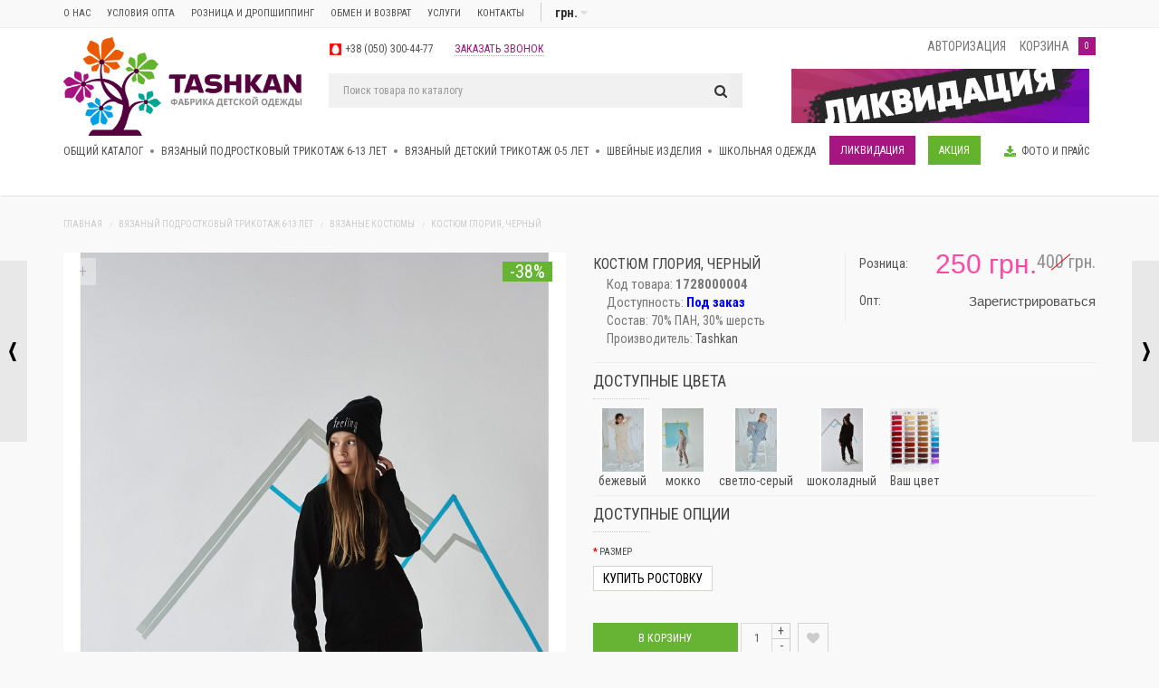

--- FILE ---
content_type: text/html; charset=utf-8
request_url: https://tashkan.ua/kostyum-gloriya-chernyj
body_size: 29223
content:
<!DOCTYPE html> <!--[if IE]><![endif]--> <!--[if IE 8 ]> <html dir="ltr" lang="ru" class="ie8"> <![endif]--> <!--[if IE 9 ]> <html dir="ltr" lang="ru" class="ie9"> <![endif]--> <!--[if (gt IE 9)|!(IE)]><!--> <html dir="ltr" lang="ru"> <!--<![endif]--> <head> <!-- Facebook Pixel Code --> <script>
!function(f,b,e,v,n,t,s){if(f.fbq)return;n=f.fbq=function(){n.callMethod?n.callMethod.apply(n,arguments):n.queue.push(arguments)};if(!f._fbq)f._fbq=n;n.push=n;n.loaded=!0;n.version='2.0';n.queue=[];t=b.createElement(e);t.async=!0;t.src=v;s=b.getElementsByTagName(e)[0];s.parentNode.insertBefore(t,s)}(window, document,'script','https://connect.facebook.net/en_US/fbevents.js');
fbq('init', '945547829283774');
fbq('track', 'PageView');
</script> <noscript><img height="1" width="1" style="display:none" src="https://www.facebook.com/tr?id=945547829283774&ev=PageView&noscript=1"/></noscript> <!-- End Facebook Pixel Code --> <!-- Global site tag (gtag.js) - Google Analytics --> <script async src="https://www.googletagmanager.com/gtag/js?id=UA-28193293-4"></script> <script>
        window.dataLayer = window.dataLayer || [];
        function gtag(){dataLayer.push(arguments);}
        gtag('js', new Date());

        gtag('config', 'UA-28193293-4');
    </script> <meta charset="UTF-8" /> <meta name="viewport" content="width=device-width, initial-scale=1"> <meta name="google-site-verification" content="gMFoxJNU3soeua1plMTL8V9qCJhkh1b5NjTifhAnj7E" /> <meta http-equiv="X-UA-Compatible" content="IE=edge"> <title>Костюм Глория, черный от 【TASHKAN™】Интернет-магазин оптом и в розницу</title> <base href="https://tashkan.ua/" /> <meta name="description" content="Костюм Глория, черный【TASHKAN™】➤ Широкий выбор товара ➤ Низкие цены ➤ Бесплатная доставка ➤ Постоянные скидки и акции ➥ ☏ +38 (099) 68-55-999; +38 (096) 631-66-55; +38 (063) 230-66-55" /> <meta property="og:title" content="Костюм Глория, черный от 【TASHKAN™】Интернет-магазин оптом и в розницу" /> <meta property="og:type" content="website" /> <meta property="og:url" content="https://tashkan.ua/kostyum-gloriya-chernyj" /> <meta property="og:image" content="https://tashkan.ua/image/cache/data/2021-1/dsc_1682-833x1165.jpg" /> <!-- Google Tag Manager --> <script>(function(w,d,s,l,i){w[l]=w[l]||[];w[l].push({'gtm.start':
        new Date().getTime(),event:'gtm.js'});var f=d.getElementsByTagName(s)[0],
                j=d.createElement(s),dl=l!='dataLayer'?'&l='+l:'';j.async=true;j.src=
                'https://www.googletagmanager.com/gtm.js?id='+i+dl;f.parentNode.insertBefore(j,f);
                })(window,document,'script','dataLayer','GTM-NCB53R6');</script> <!-- End Google Tag Manager --> <link rel="preload" href="/catalog/view/javascript/bootstrap/css/bootstrap.min.css" rel="stylesheet" media="screen" as="style" onload="this.rel='stylesheet'"/> <meta property="og:site_name" content="✿ Интернет-магазин Tashkan" /> <script src="/catalog/view/javascript/jquery/jquery-2.1.1.min.js" type="text/javascript"></script> <script src="/catalog/view/javascript/sp_remarketing.js" type="text/javascript"></script> <link rel="preload" type="text/css" href="/catalog/view/theme/magazin/stylesheet/stylesheet1.css?v=1613167997" as="style" onload="this.rel='stylesheet'"/> <style></style> <link href="https://images.tashkan.ua/data/icons/favicons-100x100.png" rel="icon" /> <script type="text/javascript"><!--
            var live_search = {
                selector: '#searcha',
                text_no_matches: 'No matches.',
                height: '81px',
                delay: 400
            }

            $(document).ready(function() {
                var html = '';
                html += '<div id="live-search">';
                html += '   <ul>';
                html += '   </ul>';
                html += '</div>';

                $(live_search.selector).after(html);
                $('input[name=\'search\']').autocomplete({
                    'source': function(request, response) {
                        if ($(live_search.selector + ' input[type=\'text\']').val() == '') {
                            $('#live-search').css('display','none');
                        }
                        else{
                            var html = '';
                            html += '<li style="text-align: center;height:10px;">';
                            html +=     '  <img class="loading" src="/catalog/view/theme/default/image/loading.gif" />';
                            html +=  '</li>';
                            $('#live-search ul').html(html);
                            $('#live-search').css('display','block');
                        }
                        var filter_name = $(live_search.selector + ' input[type=\'text\']').val();

                        if (filter_name.length>0) {
                            $.ajax({
                                url: 'index.php?route=product/live_search&filter_name=' +  encodeURIComponent(request),
                                dataType: 'json',
                                success: function(products) {
                                    $('#live-search ul li').remove();
                                    if (!$.isEmptyObject(products)) {
                                        var show_image = 1;
                                        var show_price = 1;
                                        var show_description = 0;

                                        $.each(products, function(index,product) {
                                            var html = '';

                                            html += '<li>';
                                            html += '<a href="' + product.url + '" title="' + product.name + '">';
                                            if(product.image && show_image){
                                                html += '   <div class="product-image"><img alt="' + product.name + '" src="' + product.image + '"></div>';
                                            }
                                            html += '<div class="search__product-desc">';
                                            html += '   <div class="product-name">' + product.name ;
                                            if(show_description){
                                                html += '<p>' + product.extra_info + '</p>';
                                            }
                                            html += '</div>';
                                            if(show_price){
                                                if (product.special) {
                                                                                                        html += '   <div class="product-price"><span class="special">' + product.price_roznica + '</span><span class="price">' + product.special_roznica + '</span></div>';
                                                                                                    } else {
                                                                                                        html += '   <div class="product-price"><span class="price">' + product.price_roznica + '</span></div>';
                                                                                                    }

                                            }
                                            html += '</div>';
                                            html += '<span style="clear:both"></span>';
                                            html += '</a>';
                                            html += '</li>';
                                            $('#live-search ul').append(html);
                                        });
                                    } else {
                                        var html = '';
                                        html += '<li style="text-align: center;height:10px;">';
                                        html +=     live_search.text_no_matches;
                                        html +=  '</li>';

                                        $('#live-search ul').html(html);
                                    }
                                    $('#live-search ul li').css('height',live_search.height);
                                    $('#live-search').css('display','block');
                                    return false;
                                }
                            });
                        }
                    },
                    'select': function(product) {
                        $('input[name=\'search\']').val(product.name);
                    }
                });

                $(document).bind( "mouseup touchend", function(e){
                    var container = $('#live-search');
                    if (!container.is(e.target) && container.has(e.target).length === 0)
                    {
                        container.hide();
                    }
                });
            });
            //--></script> <script type="application/ld+json">
        {
            "@context": "http://schema.org",
            "@type": "ClothingStore",
            "name": "Tashkan - детская одежда оптом",
            "description": "Недорогая качественная детская одежда оптом с доставкой по всей Украине",
            "address": {
                "@type": "PostalAddress",
                "streetAddress": "2-й Вологодский въезд, 6",
                "addressLocality": "Харьков  ",
                "addressRegion": "",
                "postalCode": "61000"
            },
            "image": "https://tashkan.ua/images.tashkan.ua/data/icons/favicons.png",
            "email": "info@tashkan.ua",
            "telePhone": "+38 057 755 99 80",
            "url": "https://tashkan.ua/",
            "paymentAccepted": [ "cash", "credit card" ],
            "openingHours": "Mo,Tu,We,Th,Fr 09:00-18:00",
            "geo": {
                "@type": "GeoCoordinates",
                "latitude": "50.0192872",
                "longitude": "36.2860179"
            },
            "priceRange":"$$"
        }
    </script> </head> <body class="product-product-1034"> <input type="hidden" value="" class="google_identifier" /> <input type="hidden" value="UAH" class="currency_remarketing_code" /> <input type="hidden" value="EUR" class="currency_google_code" /> <input type="hidden" value="UAH" class="currency_facebook_code" /> <input type="hidden" value="UAH" class="currency_ecommerce_code" /> <!-- Google Tag Manager (noscript) --> <noscript><iframe src="https://www.googletagmanager.com/ns.html?id=GTM-NCB53R6"
                  height="0" width="0" style="display:none;visibility:hidden"></iframe></noscript> <!-- End Google Tag Manager (noscript) --> <!----> <!--    --><!--        <li><a class="fancybox fancybox.ajax" href="--><!--">--><!--</a></li>--> <!--    --><!--        <li><a href="--><!--">--><!--</a></li>--> <!--    --><!--    <li><a href="--><!--">--><!--</a></li>--> <!----> <div id="block-close"></div> <div class="topm"> <div class="container"> <div class="row"> <div class="col-sm-8 head_menu_info"> <ul> <li class="custom-link bgc1"><a href="/about_us">
                            О нас</a> </li> <li class="custom-link bgc2"><a href="/usloviya_opta">
                            Условия опта</a> </li> <li class="custom-link bgc2"><a href="/roznica_i_dropshipping">
                            Розница и дропшиппинг</a> </li> <li class="custom-link bgc5"><a href="/obmen-i-vozvrat">
                            ОБМЕН И ВОЗВРАТ</a> </li> <li class="custom-link bgc3"><a href="/uslugi">
                            Услуги</a> </li> <li class="custom-link bgc4"><a href="/kontakty">
                            Контакты</a> </li> <div class="top-curlang"> <div class="cur"> <div class="pull-left"> <form action="https://tashkan.ua/index.php?route=common/currency/currency" method="post" enctype="multipart/form-data" id="currency"> <div class="btn-group"> <button class="no-btn btn-link dropdown-toggle" data-toggle="dropdown"> <strong> грн.</strong> <span class="hidden-xs hidden-sm hidden-md"></span> <i class="fa fa-caret-down"></i></button> <ul class="dropdown-menu"> <li><button class="currency-select no-btn btn-link btn-block" type="button" name="EUR"> eur.</button></li> <li><button class="currency-select no-btn btn-link btn-block" type="button" name="USD"> usd.</button></li> <li><button class="currency-select no-btn btn-link btn-block" type="button" name="UAH"> грн.</button></li> </ul> </div> <input type="hidden" name="code" value="" /> <input type="hidden" name="redirect" value="https://tashkan.ua/kostyum-gloriya-chernyj" /> </form> </div> </div> </div> </ul> </div> <div class="col-sm-3"> </div> </div> </div> </div> <div class="white"> <header> <div id="callme" class="spanel open-left"> <div class="col-sm-12"> <div class="panel-close"></div> <div id="close-callme"> <div class="callme_title">перезвонить</div> <div class="form-group required"> <input type="text" name="name" placeholder="Имя" value="" id="callme-name" class="form-control"/> </div> <div class="form-group required"> <input type="text" name="phone" placeholder="Телефон" value="" id="callme-phone" class="form-control"/> </div> <div class="form-group"> <div class="callme"><input type="button" id="bcallme" value="перезвонить" class="btn btn-center btn-primary"/></div> </div> </div> </div> </div> <script type="text/javascript"><!--

   $('#bcallme').bind('click', function(){
   	$.ajax({
   		url: 'index.php?route=common/callme/callme',
   		type: 'post',
   		data: $('#callme input[type=\'text\'], #callme textarea').serializeArray(),
   		dataType: 'json',
        beforeSend: function() {
            // console.log('sadsd');
        },
   		success: function(json){
            console.log('sadsd');

            $('.error').remove();

            $('.text-danger').remove();

   			if (json['error']){

   				if (json['error']['name']){

   					$('#callme-name').after('<span class="text-danger"><i class="fa fa-arrow-up"></i>' + json['error_name'] + '</span>');

   					$('#callme-name').closest('.form-group').addClass('has-error');

   				}

   				if (json['error']['phone']){

   					$('#callme-phone').after('<span class="text-danger"><i class="fa fa-arrow-up"></i>' + json['error_telephone'] + '</span>');

   					$('#callme-phone').closest('.form-group').addClass('has-error');

   				}

   			}
            console.log(json['success']);
            if (json['success']) {

   				$('#close-callme').hide();
   				$('#close-callme').after('<div class="col-sm-12"><h3 class="success">Спасибо за проявленный интерес к нашему товару</h3><p class="left">Совсем скоро мы перезвоним Вам</p><b class="right">C уважением, <br> команда&nbsp;✿ Интернет-магазин Tashkan</b><div class="time"</div></div>');

   			}

   		},
        error: function(error) {
            console.log(error);
        },

   	});

   });

   jQuery(function($){

   $("#callme-phone").mask("");

   });

   //--></script> <div class="container"> <div class="row"> <div class="col-xs-5 col-sm-3 logo_block"> <div id="logo"> <a href="https://tashkan.ua/"><img src="/image/data/+++/logo_400.png" title="✿ Интернет-магазин Tashkan" alt="✿ Интернет-магазин Tashkan" class="img-responsive" style="margin-left: 0;"/></a> </div> </div> <div class="col-sm-5 nopad"> <div class="col-sm-12 head-phone_none"> <div class="head-phone"> <div class="phone"> <div class="mts"><a href="tel:+380503004477">+38 (050) 300-44-77</a></div> <a class="panel-url callme" data-spanel="#callme">заказать звонок</a> </div> </div> </div> <div class="disp_mob"> <div class="col-sm-12 disp_mob_search"> <div id="topsearch"> <div id="searcha" class="input-group"> <div class="panel-close close_mobile_search"></div> <input type="text" name="search" value="" placeholder="Поиск товара по каталогу" class="form-control header__search--buttom input-lg" /> <span class="input-group-btn"> <button type="button" class="header__search--go no-btn btn-lg"><i class="fa fa-search"></i></button> </span> </div> <div class="open_search"><i class="fa fa-search"></i></div> </div> </div> </div> </div> <div class="headfix col-sm-4"> <div class=" head-block"> <button type="button" class="fa fa-bars col btn-head-menu navbar-toggle" data-toggle="collapse" data-target=".navbar-ex1-collapse"></button> <div class="col"> <div class="log"> <div id="quicklogin" class="spanel open-right"> <div class="panel-close"></div> <ul class="nav nav-tabs"> <li class="active"><a href="#tab1" data-toggle="tab">Войти</a></li> <li><a href="#tab2" data-toggle="tab">Зарегистрироваться</a></li> </ul> <div class="modal-header"> </div> <div class="tab-content"> <div class="tab-pane active" id="tab1"> <div class="col-sm-12" id="quick-login"> <div class="form-group required"> <input type="text" name="email" placeholder="Email" value=""  id="input-email-login" class="form-control" /> </div> <div class="form-group required"> <input type="password" name="password" placeholder="Пароль" value="" id="input-password-login" class="form-control" /> </div> <div class="form-group"> <a class="href" href="https://tashkan.ua/forgotten/">Забыли пароль?</a> </div> <div class="form-group"> <button type="button" class="btn btn-center btn-primary loginaccount"  data-loading-text="Загрузка...">Войти</button> <style>
			  .account_loginza2_icons_links
			  {
				text-align: center;
			  }
			  </style> <link rel="stylesheet" type="text/css" href="catalog/view/theme/default/stylesheet/loginza2.css" /> <div class="content account_loginza2_icons_content" style="min-height: 0px;"> <div class="account_loginza2_icons_header">Быстрая авторизация/регистрация через соц.сети:</div> <div class="account_loginza2_icons_links"> <a class="loginza" target=_blank href="https://loginza.ru/api/widget?token_url=https%3A%2F%2Ftashkan.ua%2Findex.php%3Froute%3Daccount%2Floginza2&provider=google&lang=ru"
			><img src="/image/loginza/icons/google.png" alt="Google"
			></a>&nbsp;
			
		  		  
			<a class="loginza" target=_blank href="https://loginza.ru/api/widget?token_url=https%3A%2F%2Ftashkan.ua%2Findex.php%3Froute%3Daccount%2Floginza2&provider=facebook&lang=ru"
			><img src="/image/loginza/icons/facebook.png" alt="FaceBook"
			></a>&nbsp;
			
		  		</div> </div> </div> </div> </div> <div class="tab-pane" id="tab2"> <div class="col-sm-12" id="quick-register"> <div class="form-group required"> <input type="text" name="firstname" placeholder="Имя" value="" id="input-firstname-reg" class="form-control" /> </div> <div class="form-group required"> <div class="email_error_massege"></div> <input type="text" name="email" placeholder="Email" value="" id="input-email-reg" class="form-control" /> </div> <div class="form-group required"> <select id="country_reg" class="form-control" style="width: 80px;padding: 0;float: left;"> <option value="ua">Украина</option> <option value="ru"><img src="">Россия</option> <option value="kz">Казахстан</option> </select> <input type="text" name="telephone" placeholder="Телефон" value="" id="telephone_reg" class="form-control" style="width: 163px;"> </div> <div class="form-group required"> <input type="password" name="password" placeholder="Пароль" value="" id="input-password-reg" class="form-control" /> </div> <button type="button" class="btn btn-center btn-primary createaccount" data-loading-text="Загрузка..." >Продолжить</button> <style>
			  .account_loginza2_icons_links
			  {
				text-align: center;
			  }
			  </style> <link rel="stylesheet" type="text/css" href="catalog/view/theme/default/stylesheet/loginza2.css" /> <div class="content account_loginza2_icons_content" style="min-height: 0px;"> <div class="account_loginza2_icons_header">Быстрая авторизация/регистрация через соц.сети:</div> <div class="account_loginza2_icons_links"> <a class="loginza" target=_blank href="https://loginza.ru/api/widget?token_url=https%3A%2F%2Ftashkan.ua%2Findex.php%3Froute%3Daccount%2Floginza2&provider=google&lang=ru"
			><img src="/image/loginza/icons/google.png" alt="Google"
			></a>&nbsp;
			
		  		  
			<a class="loginza" target=_blank href="https://loginza.ru/api/widget?token_url=https%3A%2F%2Ftashkan.ua%2Findex.php%3Froute%3Daccount%2Floginza2&provider=facebook&lang=ru"
			><img src="/image/loginza/icons/facebook.png" alt="FaceBook"
			></a>&nbsp;
			
		  		</div> </div> <p class="info">*Зарегистрированные пользователи могут быстрее оформлять заказы, отслеживать их статус и просматривать историю покупок.</p> </div> </div> </div> </div> <script type="text/javascript"><!--
   $('#quick-register input').on('keydown', function(e) {
   	if (e.keyCode == 13) {
   		$('#quick-register .createaccount').trigger('click');
   	}
   });
   $('#quick-register .createaccount').click(function() {
   	$.ajax({
   		url: 'index.php?route=common/quicksignup/register',
   		type: 'post',
   		data: $('#quick-register input[type=\'text\'], #quick-register input[type=\'password\'], #quick-register input[type=\'checkbox\']:checked'),
   		dataType: 'json',
   		beforeSend: function() {
   			$('#quick-register .createaccount').button('loading');
   			$('#modal-quicksignup .alert-danger').remove();
   		},
   		complete: function() {
   			$('#quick-register .createaccount').button('reset');
   		},
   		success: function(json) {
   			$('#modal-quicksignup .form-group').removeClass('has-error');

   			if(json['islogged']){
   				 window.location.href="index.php?route=account/account";
   			}
   			if (json['error_firstname']) {
   				$('#quick-register #input-firstname-reg').parent().addClass('has-error');
   				$('#quick-register #input-firstname-reg').focus();
   			}
			if (json['error_lastname']) {
   				$('#quick-register #input-lastname-reg').parent().addClass('has-error');
   				$('#quick-register #input-lastname-reg').focus();
   			}
   			if (json['error_email']) {
   				$('#quick-register #input-email-reg').parent().addClass('has-error');
   				$('#quick-register #input-email-reg').focus();
   				$('.email_error_massege').text('Такой E-Mail уже существует. Вы можете восстановить пароль или зарегистрировать новый E-mail');
   			}
   			if (json['error_telephone']) {
   				$('#quick-register #input-telephone').parent().addClass('has-error');
   				$('#quick-register #input-telephone').focus();
   			}
   			if (json['error_password']) {
   				$('#quick-register #input-password-reg').parent().addClass('has-error');
   				$('#quick-register #input-password-reg').focus();
   			}
   			if (json['error']) {
   				$('#modal-quicksignup .modal-header').after('<div class="alert alert-danger" style="margin:5px;"><i class="fa fa-exclamation-circle"></i> ' + json['error'] + '</div>');
   			}

   			if (json['now_login']) {
   				$('.quick-login').before('<li class="dropdown"><a href="https://tashkan.ua/account/" title="Личный кабинет" class="dropdown-toggle" data-toggle="dropdown"><i class="fa fa-user"></i> <span class="hidden-xs hidden-sm hidden-md">Личный кабинет</span> <span class="caret"></span></a><ul class="dropdown-menu dropdown-menu-right"><li><a href="https://tashkan.ua/account/">Личный кабинет</a></li><li><a href="https://tashkan.ua/order/">История заказов</a></li><li><a href="https://tashkan.ua/transaction/">История платежей</a></li><li><a href="https://tashkan.ua/logout/">Выход</a></li></ul></li>');

   				$('.quick-login').remove();
   			}
   			if (json['success']) {
   				$('#modal-quicksignup .main-heading').html(json['heading_title']);
   				success = json['text_message'];
   				success += '<div class="buttons"><div class="text-right"><a onclick="loacation();" class="btn btn-primary">'+ json['button_continue'] +'</a></div></div>';
   				$('#modal-quicksignup .modal-body').html(success);
   				loacation();
   			}
   		}
   	});
   });

   $('#quick-login input').on('keydown', function(e) {
   	if (e.keyCode == 13) {
   		$('#quick-login .loginaccount').trigger('click');
   	}
   });
   $('#quick-login .loginaccount').click(function() {
   	$.ajax({
   		url: 'index.php?route=common/quicksignup/login',
   		type: 'post',
   		data: $('#quick-login input[type=\'text\'], #quick-login input[type=\'password\']'),
   		dataType: 'json',
   		beforeSend: function() {
   			$('#quick-login .loginaccount').button('loading');
   			$('#quicklogin .alert-danger').remove();
   		},
   		complete: function() {
   			$('#quick-login .loginaccount').button('reset');
   		},
   		success: function(json) {
   			$('#quicklogin .form-group').removeClass('has-error');
   			if(json['islogged']){
   				 window.location.href="/index.php?route=common/registerthank";
   			}

   			if (json['error']) {
   				$('#quicklogin .modal-header').after('<div class="alert alert-danger" style="margin:5px;"><i class="fa fa-exclamation-circle"></i> ' + json['error'] + '</div>');
   				$('#quick-login #input-email-login').parent().addClass('has-error');
   				$('#quick-login #input-password-login').parent().addClass('has-error');
   				$('#quick-login #input-email-login').focus();
   			}
   			if(json['success']){
   				loacation();
   				$('#quicklogin').modal('hide');
   			}
   		}
   	});
   });
   function loacation() {
   	window.location.href="/index.php?route=common/registerthank"
   }

   //--></script> <p class="panel-url quicklogin" data-spanel="#quicklogin">Авторизация</p> </div> </div> <!--<div class="mobcall panel-url" data-spanel="#callme"></div>--> <div class="col cartfloat"> <div id="cart"> <p id="carturl" class="pull-left panel-url" data-spanel="#sidecart"><span class="hidecart">корзина</span></p> <button class="no-btn"><span id="cart-total">0 </span></button> <ul id="sidecart" class="spanel open-right"> <li id="sidecart-close" class="panel-close"></li> <li class="form-group closss" style="display:none;"> <input type="button" value="↑ Товары в корзине" class="procart btn btn-center btn-primary" onclick="order_form();"> </li> <li class="closss"> </li> <li> <p class="text-center"> <i class="fa fa-shopping-cart fa-5x"></i><br> <span class="empty-cart">В корзине пусто!</span> </p> </li> </ul> </div> </div> </div> </div> <div class="headban visible-lg col-sm-4"> <!--<img src="http://placehold.it/350x60" title="" alt="" />--> <a href="https://tashkan.ua/likvidaciya/?sort=p.price&amp;order=ASC&amp;limit=200"><img src="https://tashkan.ua/image//data/2021/030320201.jpg" title="" alt="" /></a> </div> </div> </div> </header> <nav id="menu"> <div class="container"> <div class="collapse navbar-collapse navbar-ex1-collapse nopad" id="bs-megamenu"> <ul class="nav navbar-nav megamenu"><li class="" ><a href="https://tashkan.ua/katalog/"><span class="menu-title">Общий каталог</span></a></li><li class="parent dropdown " ><a class="arrow dropdown-toggle" href="https://tashkan.ua/vyazanyj-trikotazh/"><i data-toggle="dropdown" class="fa fa-chevron-down dropdown-toggle" aria-hidden="true"></i><span class="menu-title">Вязаный  подростковый трикотаж 6-13 лет</span></a><div class="dropdown-menu mega-cols cols3"  ><div class="container"><div class="dropdown-inner"><ul class="list-unstyled col-3-1"><li class=" " ><a class="liheader" href="https://tashkan.ua/vyazanyj-trikotazh/vyazanyye-gamashi/"><span class="menu-title">Вязаные гамаши</span></a></li><li class=" " ><a class="liheader" href="https://tashkan.ua/vyazanyj-trikotazh/vyazanyye-gol%27fy/"><span class="menu-title">Вязаные гольфы</span></a></li><li class=" " ><a class="liheader" href="https://tashkan.ua/vyazanyj-trikotazh/vyazanyye-kardigany-kofty/"><span class="menu-title">Вязаные кардиганы и кофты</span></a></li></ul><ul class="list-unstyled col-3-2"><li class=" " ><a class="liheader" href="https://tashkan.ua/vyazanyj-trikotazh/vyazanyye-kostyumy/"><span class="menu-title">Вязаные костюмы</span></a></li><li class=" " ><a class="liheader" href="https://tashkan.ua/vyazanyj-trikotazh/vyazanyye-platya-i-tuniki/"><span class="menu-title">Вязаные платья и туники</span></a></li><li class=" " ><a class="liheader" href="https://tashkan.ua/vyazanyj-trikotazh/dzhempery-svitery/"><span class="menu-title">Джемперы и свитеры</span></a></li></ul><ul class="list-unstyled col-3-3"><li class=" " ><a class="liheader" href="https://tashkan.ua/vyazanyj-trikotazh/novogodneye/"><span class="menu-title">Новогоднее</span></a></li><li class=" " ><a class="liheader" href="https://tashkan.ua/vyazanyj-trikotazh/vyazanoye-raznoye/"><span class="menu-title">Разное</span></a></li></ul></div></div></div></li><li class="parent dropdown " ><a class="arrow dropdown-toggle" href="https://tashkan.ua/vyazanyy-detskiy-trikotazh-0-5-let/"><i data-toggle="dropdown" class="fa fa-chevron-down dropdown-toggle" aria-hidden="true"></i><span class="menu-title">Вязаный детский трикотаж 0-5 лет</span></a><div class="dropdown-menu mega-cols cols2"  ><div class="container"><div class="dropdown-inner"><ul class="list-unstyled col-2-1"><li class=" " ><a class="liheader" href="https://tashkan.ua/vyazanyy-detskiy-trikotazh-0-5-let/gamashi-i-shtanishki/"><span class="menu-title">Гамаши и штанишки</span></a></li><li class=" " ><a class="liheader" href="https://tashkan.ua/vyazanyy-detskiy-trikotazh-0-5-let/dzhempery-i-svitery-dlya-malyshey/"><span class="menu-title">Джемперы и свитеры для малышей</span></a></li><li class=" " ><a class="liheader" href="https://tashkan.ua/vyazanyy-detskiy-trikotazh-0-5-let/kostyumy-dlya-malyshey/"><span class="menu-title">Костюмы для малышей</span></a></li><li class=" " ><a class="liheader" href="https://tashkan.ua/vyazanyy-detskiy-trikotazh-0-5-let/kofty-dlya-malyshey/"><span class="menu-title">Кофты для малышей</span></a></li></ul><ul class="list-unstyled col-2-2"><li class=" " ><a class="liheader" href="https://tashkan.ua/vyazanyy-detskiy-trikotazh-0-5-let/novogodneye-dlya-malyshey/"><span class="menu-title">Новогоднее для малышей</span></a></li><li class=" " ><a class="liheader" href="https://tashkan.ua/vyazanyy-detskiy-trikotazh-0-5-let/pledy/"><span class="menu-title">Пледы</span></a></li><li class=" " ><a class="liheader" href="https://tashkan.ua/vyazanyy-detskiy-trikotazh-0-5-let/vyazanyye-kombinezony-i-shapochki/"><span class="menu-title">Вязаные комбинезоны и шапочки</span></a></li></ul></div></div></div></li><li class="parent dropdown " ><a class="arrow dropdown-toggle" href="https://tashkan.ua/shveynyye-izdeliya/"><i data-toggle="dropdown" class="fa fa-chevron-down dropdown-toggle" aria-hidden="true"></i><span class="menu-title">Швейные изделия</span></a><div class="dropdown-menu mega-cols cols3"  ><div class="container"><div class="dropdown-inner"><ul class="list-unstyled col-3-1"><li class=" " ><a class="liheader" href="https://tashkan.ua/shveynyye-izdeliya/bluzy-i-rubashki/"><span class="menu-title">Блузы</span></a></li><li class=" " ><a class="liheader" href="https://tashkan.ua/shveynyye-izdeliya/gol%27fy-longslivy/"><span class="menu-title">Гольфы и лонгсливы</span></a></li><li class=" " ><a class="liheader" href="https://tashkan.ua/shveynyye-izdeliya/kostyumy-kombinezony/"><span class="menu-title">Костюмы, комбинезоны</span></a></li></ul><ul class="list-unstyled col-3-2"><li class=" " ><a class="liheader" href="https://tashkan.ua/shveynyye-izdeliya/legginsy-i-losiny/"><span class="menu-title">Леггинсы и лосины</span></a></li><li class=" " ><a class="liheader" href="https://tashkan.ua/shveynyye-izdeliya/platya-tuniki/"><span class="menu-title">Платья и туники</span></a></li><li class=" " ><a class="liheader" href="https://tashkan.ua/shveynyye-izdeliya/rubashki/"><span class="menu-title">Рубашки</span></a></li></ul><ul class="list-unstyled col-3-3"><li class=" " ><a class="liheader" href="https://tashkan.ua/shveynyye-izdeliya/sarafany/"><span class="menu-title">Сарафаны</span></a></li><li class=" " ><a class="liheader" href="https://tashkan.ua/shveynyye-izdeliya/sportivnaya-odezhda/"><span class="menu-title">Спортивная одежда</span></a></li><li class=" " ><a class="liheader" href="https://tashkan.ua/shveynyye-izdeliya/raznoe/"><span class="menu-title">Разное</span></a></li></ul></div></div></div></li><li class="parent dropdown " ><a class="arrow dropdown-toggle" href="https://tashkan.ua/shkola/"><i data-toggle="dropdown" class="fa fa-chevron-down dropdown-toggle" aria-hidden="true"></i><span class="menu-title">Школьная одежда</span></a><div class="dropdown-menu mega-cols cols3"  ><div class="container"><div class="dropdown-inner"><ul class="list-unstyled col-3-1"><li class=" " ><a class="liheader" href="https://tashkan.ua/shkola/shkol%27nyye-bluzy/"><span class="menu-title">Школьные блузы</span></a></li><li class=" " ><a class="liheader" href="https://tashkan.ua/shkola/shkol%27nyye-bolero-pidzhaki/"><span class="menu-title">Школьные болеро, пиджаки</span></a></li><li class=" " ><a class="liheader" href="https://tashkan.ua/shkola/shkol%27nyye-bryuki-shorty/"><span class="menu-title">Школьные брюки и шорты</span></a></li></ul><ul class="list-unstyled col-3-2"><li class=" " ><a class="liheader" href="https://tashkan.ua/shkola/shkol%27nyye-gol%27fy-longslivy/"><span class="menu-title">Школьные гольфы и лонгсливы</span></a></li><li class=" " ><a class="liheader" href="https://tashkan.ua/shkola/shkol%27nyye-zhilety/"><span class="menu-title">Школьные жилеты</span></a></li><li class=" " ><a class="liheader" href="https://tashkan.ua/shkola/shkolnyye-platya-i-tuniki/"><span class="menu-title">Школьные платья и туники</span></a></li></ul><ul class="list-unstyled col-3-3"><li class=" " ><a class="liheader" href="https://tashkan.ua/shkola/shkol%27nyye-sarafany/"><span class="menu-title">Школьные сарафаны</span></a></li><li class=" " ><a class="liheader" href="https://tashkan.ua/shkola/shkol%27nyye-yubki/"><span class="menu-title">Школьные юбки</span></a></li></ul></div></div></div></li><li class="orange_button_link" ><a href="https://tashkan.ua/likvidaciya/"><span class="menu-title">Ликвидация</span></a></li><li class="green_button_link" ><a href="https://tashkan.ua/akciya/"><span class="menu-title">Акция</span></a></li><li class="menu_dow" ><a href="/download"><span class="menu-title">Фото и прайс</span></a></li><li class="" ><a href=""><span class="menu-title"></span></a></li><li class="" ><a href=""><span class="menu-title"></span></a></li><li class="" ><a href=""><span class="menu-title"></span></a></li></ul> </div> </div> </nav> </div> <script type="text/javascript">
    /******** Menu Show Hide Sub Menu ********/


    if ($(window).width() < 780) {
        $('#menu .nav > li').mouseover(function() {

            $(this).find('> div').stop(true, true).slideDown('fast');


            $(this).find('> div').stop(true, true).css('display', 'none');
        });
    } else {

    }

    // $(function(){
    //     $('.dropdown-toggl').click(function(){
    //         $('.mega-cols').toggleClass('active');
    //     });
    // });



    $(document).ready(function() {
        $(".brand_carousel").owlCarousel({
            itemsCustom : [[320, 2],[600, 4],[768, 5],[992, 6],[1170, 7]],
            navigation : true,
            navigationText: ['<i class="fa fa-angle-left"></i>', '<i class="fa fa-angle-right"></i>'],
            scrollPerPage : true,
            pagination: false
        });
    });
</script> <link itemprop="url" href="https://tashkan.ua/kostyum-gloriya-chernyj" /> <div class="container"> <ul class="breadcrumb pull-left clearfix breadcrumbs hidden-xs hidden-sm" itemscope
        itemtype="http://schema.org/BreadcrumbList"> <li itemprop="itemListElement" itemscope itemtype="http://schema.org/ListItem"> <a itemscope  itemtype="http://schema.org/Thing" itemprop="item" href="https://tashkan.ua/"> <span class="breadcrumbs-title" itemprop="name">
                        Главная                    </span> </a> <meta itemprop="position" content="1" /> </li> <li itemprop="itemListElement" itemscope itemtype="http://schema.org/ListItem"> <a itemscope  itemtype="http://schema.org/Thing" itemprop="item" href="https://tashkan.ua/vyazanyj-trikotazh/"> <span class="breadcrumbs-title" itemprop="name">
                        Вязаный  подростковый трикотаж 6-13 лет                    </span> </a> <meta itemprop="position" content="1" /> </li> <li itemprop="itemListElement" itemscope itemtype="http://schema.org/ListItem"> <a itemscope  itemtype="http://schema.org/Thing" itemprop="item" href="https://tashkan.ua/vyazanyj-trikotazh/vyazanyye-kostyumy/"> <span class="breadcrumbs-title" itemprop="name">
                        Вязаные костюмы                    </span> </a> <meta itemprop="position" content="1" /> </li> <li itemprop="itemListElement" itemscope itemtype="http://schema.org/ListItem"> <span class="breadcrumbs-title" itemprop="name">Костюм Глория, черный</span> <meta itemprop="position" content="1" /> </li> </ul> <div class="row"> <a href="https://tashkan.ua/kostyum-gloriya-svetlo-seryj"> <div class="prevnext prev-product" data-toggle="popover" data-container="body" data-placement="right"
             data-content="Костюм Глория, светло-серый"><img src="https://tashkan.ua/image/cache/data/2021-1/dsc_4720-143x200.jpg"
                                                                     alt="Костюм Глория, светло-серый"></div> </a> <a href="https://tashkan.ua/kostyum-gloriya-shokoladnyj"> <div class="prevnext next-product" data-toggle="popover" data-container="body" data-placement="left"
             data-content="Костюм Глория, шоколадный"><img src="https://tashkan.ua/image/cache/data/2021-1/dsc_1696-143x200.jpg"
                                                                     alt="Костюм Глория, шоколадный"></div> </a> <div id="content" class="col-sm-12" itemscope itemtype="http://schema.org/Product"> <a href="tel:+380996855999" class="product_phone"> <i class="fa fa-phone" aria-hidden="true"></i>+38 (099) 68-55-999
        </a> <div class="row"> <div class="col-sm-6 zoom-image"> <div class="zoom">+</div> <div id="one-image" class="owl-carousel"> <div class="item"> <div class="sale_sticker"> <div class="sale">-38%</div> </div> <img src="https://tashkan.ua/image/cache/data/2021-1/dsc_1682-833x1165.jpg"
                                         data-zoom-image="https://tashkan.ua/image/cache/data/2021-1/dsc_1682-1200x1678.jpg"
                                         title="Костюм Глория, черный"
                                         alt="Костюм Глория, черный" itemprop="image"> <a class="zoom2 thumbnails" href="https://tashkan.ua/image/cache/data/2021-1/dsc_1682-1200x1678.jpg"
                                       title="Костюм Глория, черный"></a> <a href="image/cache/data/2021-1/dsc_1682-833x1165.jpg" download
                                       class="onDowlImage">Скачать фото</a> </div> <div class="item"> <div class="sale_sticker"> <div class="sale">-38%</div> </div> <img src="https://tashkan.ua/image/cache/data/2021-1/dsc_1677-833x1165.jpg"
                                         data-zoom-image="https://tashkan.ua/image/cache/data/2021-1/dsc_1677-1200x1678.jpg"
                                         title="Костюм Глория, черный"
                                         alt="Костюм Глория, черный" itemprop="image"> <a class="zoom2 thumbnails" href="https://tashkan.ua/image/cache/data/2021-1/dsc_1677-1200x1678.jpg"
                                       title="Костюм Глория, черный"></a> <a href="image/cache/data/2021-1/dsc_1677-833x1165.jpg" download
                                       class="onDowlImage">Скачать фото</a> </div> <div class="item"> <div class="sale_sticker"> <div class="sale">-38%</div> </div> <img src="https://tashkan.ua/image/cache/data/2021-1/dsc_1667-833x1165.jpg"
                                         data-zoom-image="https://tashkan.ua/image/cache/data/2021-1/dsc_1667-1200x1678.jpg"
                                         title="Костюм Глория, черный"
                                         alt="Костюм Глория, черный" itemprop="image"> <a class="zoom2 thumbnails" href="https://tashkan.ua/image/cache/data/2021-1/dsc_1667-1200x1678.jpg"
                                       title="Костюм Глория, черный"></a> <a href="image/cache/data/2021-1/dsc_1667-833x1165.jpg" download
                                       class="onDowlImage">Скачать фото</a> </div> <div class="item"> <div class="sale_sticker"> <div class="sale">-38%</div> </div> <img src="https://tashkan.ua/image/cache/data/2021-1/dsc_1681-833x1165.jpg"
                                         data-zoom-image="https://tashkan.ua/image/cache/data/2021-1/dsc_1681-1200x1678.jpg"
                                         title="Костюм Глория, черный"
                                         alt="Костюм Глория, черный" itemprop="image"> <a class="zoom2 thumbnails" href="https://tashkan.ua/image/cache/data/2021-1/dsc_1681-1200x1678.jpg"
                                       title="Костюм Глория, черный"></a> <a href="image/cache/data/2021-1/dsc_1681-833x1165.jpg" download
                                       class="onDowlImage">Скачать фото</a> </div> <div class="item"> <div class="sale_sticker"> <div class="sale">-38%</div> </div> <img src="https://tashkan.ua/image/cache/data/2020-1/img_1134-833x1165.jpg"
                                         data-zoom-image="https://tashkan.ua/image/cache/data/2020-1/img_1134-1200x1678.jpg"
                                         title="Костюм Глория, черный"
                                         alt="Костюм Глория, черный" itemprop="image"> <a class="zoom2 thumbnails" href="https://tashkan.ua/image/cache/data/2020-1/img_1134-1200x1678.jpg"
                                       title="Костюм Глория, черный"></a> <a href="image/cache/data/2020-1/img_1134-833x1165.jpg" download
                                       class="onDowlImage">Скачать фото</a> </div> <div class="item"> <div class="sale_sticker"> <div class="sale">-38%</div> </div> <img src="https://tashkan.ua/image/cache/data/2020-1/_24a9314-833x1165.jpg"
                                         data-zoom-image="https://tashkan.ua/image/cache/data/2020-1/_24a9314-1200x1678.jpg"
                                         title="Костюм Глория, черный"
                                         alt="Костюм Глория, черный" itemprop="image"> <a class="zoom2 thumbnails" href="https://tashkan.ua/image/cache/data/2020-1/_24a9314-1200x1678.jpg"
                                       title="Костюм Глория, черный"></a> <a href="image/cache/data/2020-1/_24a9314-833x1165.jpg" download
                                       class="onDowlImage">Скачать фото</a> </div> <div class="item"> <div class="sale_sticker"> <div class="sale">-38%</div> </div> <img src="https://tashkan.ua/image/cache/data/2020-1/dsc_9428-833x1165.jpg"
                                         data-zoom-image="https://tashkan.ua/image/cache/data/2020-1/dsc_9428-1200x1678.jpg"
                                         title="Костюм Глория, черный"
                                         alt="Костюм Глория, черный" itemprop="image"> <a class="zoom2 thumbnails" href="https://tashkan.ua/image/cache/data/2020-1/dsc_9428-1200x1678.jpg"
                                       title="Костюм Глория, черный"></a> <a href="image/cache/data/2020-1/dsc_9428-833x1165.jpg" download
                                       class="onDowlImage">Скачать фото</a> </div> </div> <div class="text-center"> <button class="button btn btn-primary" id="download_image" data-model="1728000004"> <i class="fa fa-download" aria-hidden="true"></i>&nbsp;&nbsp;Скачать архив с фото                    </button> <div id="result"></div> </div> <div id="image-additional" class="owl-carousel image-additional"> <!--<div class="item"><a href="https://tashkan.ua/image/cache/data/2021-1/dsc_1682-1200x1678.jpg" title="Костюм Глория, черный"><img src="https://tashkan.ua/image/cache/data/2021-1/dsc_1682-93x130.jpg" title="Костюм Глория, черный" alt="Костюм Глория, черный" /></a></div>--> <div class="item"> <img src="https://tashkan.ua/image/cache/data/2021-1/dsc_1682-93x130.jpg" title="Костюм Глория, черный"
                                     alt="Костюм Глория, черный"> </div> <div class="item"> <img src="https://tashkan.ua/image/cache/data/2021-1/dsc_1677-93x130.jpg" title="Костюм Глория, черный"
                                     alt="Костюм Глория, черный"> </div> <div class="item"> <img src="https://tashkan.ua/image/cache/data/2021-1/dsc_1667-93x130.jpg" title="Костюм Глория, черный"
                                     alt="Костюм Глория, черный"> </div> <div class="item"> <img src="https://tashkan.ua/image/cache/data/2021-1/dsc_1681-93x130.jpg" title="Костюм Глория, черный"
                                     alt="Костюм Глория, черный"> </div> <div class="item"> <img src="https://tashkan.ua/image/cache/data/2020-1/img_1134-93x130.jpg" title="Костюм Глория, черный"
                                     alt="Костюм Глория, черный"> </div> <div class="item"> <img src="https://tashkan.ua/image/cache/data/2020-1/_24a9314-93x130.jpg" title="Костюм Глория, черный"
                                     alt="Костюм Глория, черный"> </div> <div class="item"> <img src="https://tashkan.ua/image/cache/data/2020-1/dsc_9428-93x130.jpg" title="Костюм Глория, черный"
                                     alt="Костюм Глория, черный"> </div> </div> <!--<script type="text/javascript" src="//yastatic.net/share/share.js" charset="utf-8"></script> <div class="yashare-auto-init" data-yashareL10n="ru" data-yashareType="small" data-yashareQuickServices="vkontakte,odnoklassniki,twitter,facebook" data-yashareTheme="counter"></div>
                --> <!--tab--> </div> <div class="col-sm-6 product-info"> <div class="buttons"> <div class="pull-left info-left col-xs-12 col-sm-12 col-lg-6 col-md-6 nopad"> <h1 itemprop="name">Костюм Глория, черный</h1> <ul class="list-unstyled col-lg-12"> <li style="font-size: 15px;"> <span>Код товара:</span> <span itemprop="model" style="font-weight: bold;"><font id='product_model'>1728000004</font> </span> </li> <!--<li style="font-size: 15px;">Доступность: <span style="font-weight: bold;"><font id='product_stock'>Под заказ</font> <span></li>--> <span style="display: none" itemprop="sku">0</span> <li style="font-size: 15px;">Доступность: <span
                                                style="font-weight: bold; color:blue;"><font id='product_stock'>Под заказ</font> <span></li> <li> <span>Состав: </span>70% ПАН, 30% шерсть                                                            </li> <li> <span>Производитель: </span> <span itemprop="brand"><a href="https://tashkan.ua/ukraine_tashkan">Tashkan</a></span> </li> </ul> </div> <span itemprop="offers" itemscope itemtype="http://schema.org/Offer"> <meta itemprop="price"
                     content="250"/> <meta itemprop="priceCurrency" content="UAH"/> <link itemprop="availability" href="https://schema.org/InStock" /> <meta itemprop="availability" content="https://schema.oddrg/OutOfStock"/> </span> <div class="pull-right info-right col-xs-6 col-sm-12 col-lg-6 col-md-6 nopad"> <ul class="list-unstyled"> <ul class="list-unstyled price_tooltip"> <li> <span class="through">400 грн.</span> <span class="text-f-left">Розница:</span> <span class="product_price"> <span class="product_price_no_reg">250 грн.</span> </span> </li> <li> <span class="text-f-left">Опт:</span> <span class="product_price"> <span><a href="/register/">Зарегистрироваться</a></span> </span> </li> </ul> </ul> <div itemprop="review" style="display: none" itemscope itemtype="http://schema.org/Review"> <span itemprop="reviewRating" itemscope itemtype="http://schema.org/Rating"> <meta itemprop="worstRating" content = "1"> <meta itemprop="bestRating"  content = "5"> <span itemprop="ratingValue">5</span> </span> <span itemprop="itemreviewed">Костюм Глория, черный</span> <span itemprop="author" itemscope itemtype="http://schema.org/Person"> <span itemprop="name">Иван</span> </span> <meta itemprop="datePublished" content="10.10.2019"> <div itemprop="reviewBody">5.0</div> </div> </div> </div> <div id="product"> <div class="product_similars"> <hr class="tophr"> <h3>Доступные цвета</h3> <div> <a href="https://tashkan.ua/kostyum-gloriya-bezhevyj"> <img src="https://tashkan.ua/image/cache/data/2021-1/dsc_4735-50x70.jpg" alt=""><br>
                                         бежевый                                    </a> </div> <div> <a href="https://tashkan.ua/kostyum-gloriya-mokko"> <img src="https://tashkan.ua/image/cache/data/2021-1/dsc_4820-50x70.jpg" alt=""><br>
                                         мокко                                    </a> </div> <div> <a href="https://tashkan.ua/kostyum-gloriya-svetlo-seryj"> <img src="https://tashkan.ua/image/cache/data/2021-1/dsc_4720-50x70.jpg" alt=""><br>
                                         светло-серый                                    </a> </div> <div> <a href="https://tashkan.ua/kostyum-gloriya-shokoladnyj"> <img src="https://tashkan.ua/image/cache/data/2021-1/dsc_1696-50x70.jpg" alt=""><br>
                                         шоколадный                                    </a> </div> <div> <a href="#myModal_dop_color" data-toggle="modal"> <div class="block_dop_color"></div>
                                    Ваш цвет
                                </a> <!-- HTML-код модального окна --> <div id="myModal_dop_color" class="modal fade"> <div class="modal-dialog"> <div class="modal-content"> <!-- Заголовок модального окна --> <div class="modal-header"> <button type="button" class="close" data-dismiss="modal" aria-hidden="true">×</button> <h4 class="modal-title">Для заказа дополнителных расцветок свяжитсь с менеджером</h4> </div> <!-- Основное содержимое модального окна --> <div class="modal-body">
                                                +38 (099) 68-55-999
                                                                                                <div> <img style="max-width: 500px;" src="/system/storage/1c/dop_color/1034/photo_2021-02-03_11-46-57.jpg" alt=""> </div> </div> </div> </div> </div> </div> </div> <hr class="tophr"> <h3>Доступные опции</h3> <div id="outstock" class="spanel open-right"> <div class="col-sm-12"> <div class="panel-close"></div> <div id="close-outstock"> <h3>Сообщить когда появится необходимая опция</h3> <p class="info">Сообщить, когда появится в наличии</p> <div class="pblock"> <div class="img"> <img src="https://tashkan.ua/image/cache/data/2021-1/dsc_1682-93x130.jpg" title="Костюм Глория, черный" alt="Костюм Глория, черный" /> </div> <div class="prinfo"> <div class="dopproduct">Костюм Глория, черный</div> <form name="order"> <input type="hidden" class="text-option" name="value_name" value=""> </form> <div id="outoption"></div> <div class="bold">250 грн.</div> </div> </div> <input type="hidden" name="out_product_name" value="Костюм Глория, черный"/> <input type="hidden" name="out_product_price" value="250 грн."/> <div class="form-group required"> <input type="text" name="name" placeholder="Имя" value="" id="outstock-name" class="form-control"/> </div> <div class="form-group required"> <input type="text" name="email" placeholder="Почта" value="" id="outstock-email" class="form-control"/> </div> <div class="form-group"> <textarea name="comment" placeholder="Комментарий" id="outstock-comment" class="form-control"></textarea> </div> <div class="form-group"> <div class="outstock"><input type="button" id="boutstock" value="Сообщить" class="btn btn-center btn-primary"/></div> </div> </div> </div> </div> <script type="text/javascript"><!--
   $('#boutstock').bind('click', function(){
   	$.ajax({
   		url: 'index.php?route=product/outstock/outstock',
   		type: 'post',
   		data: $('#outstock input[type=\'text\'], #outstock input[type=\'hidden\'], #outstock textarea').serializeArray(),
   		dataType: 'json',
   		success: function(json){
   			$('.error').remove();
   $('.text-danger').remove();
   			if (json['error']){
   				if (json['error']['name']){
   					$('#outstock-name').after('<span class="text-danger"><i class="fa fa-arrow-up"></i>' + json['error_name'] + '</span>');
   					$('#outstock-name').closest('.form-group').addClass('has-error');
   				}
   				if (json['error']['email']){
   					$('#outstock-email').after('<span class="text-danger"><i class="fa fa-arrow-up"></i>' + json['error_email'] + '</span>');
   					$('#outstock-email').closest('.form-group').addClass('has-error');
   				}
   	if (json['error']['url']){
   					$('#outstock-url').after('<span class="text-danger"><i class="fa fa-arrow-up"></i>' + json['error_url'] + '</span>');
   					$('#outstock-url').closest('.form-group').addClass('has-error');
   				}
   			}
   			if (json['success']) {
   				$('#close-outstock').hide().after('<div class="col-sm-12"><h3 class="success">Спасибо за проявленный интерес к нашему товару</h3><p class="left">Мы уже работаем по вашему предзаказу. Совсем скоро мы уведомим Вас о результате по почте</p><b class="right">C уважением, <br> команда&nbsp;✿ Интернет-магазин Tashkan</b><div class="time"</div></div>')
   			}
   		}
   	});
   });
   //--></script> <div class="form-group required"> <label class="control-label">Размер</label> <div id="input-option703"> <div class="radio"><input id="all_size" type="radio"
                                                              name="option[703]"
                                                              value="all"
                                                              points="0"
                                                              price_prefix="+" price="0.0000"> <label
                                                data-toggle="tooltip" title="" for="all_size"
                                                data-original-title="Выбрать все размеры">
                                            Купить ростовку </label> </div> </div> </div> <div class="form-group orderbtn"> <button type="button" id="button-cart"
                                            data-loading-text="Загрузка..."
                                            class="btn btn-primary">В корзину</button> <div class="quantity"> <input data-toggle="tooltip" title="Кол-во" type="text"
                                               name="quantity" value="1" size="2"
                                               id="input-quantity" class="form-control"/> <a class="plus" href="javascript:void(0);">+</a> <a class="minus" href="javascript:void(0);">-</a> </div> <input type="hidden" name="product_id" value="1034"/> <div class="btn-group" style="vertical-align: top;"> <button type="button" data-toggle="tooltip" class="no-btn btn-rad"
                                            title="В закладки"
                                            onclick="wishlist.add('1034');"><i
                                                class="fa fa-heart"></i></button> </div> </div> <div class="tab-content"> <ul class="nav nav-tabs"> <li class="active"><a href="#tab-description"
                                                              data-toggle="tab">Описание</a></li> <!--                         <li><a href="#tab-specification" data-toggle="tab">Характеристики</a></li>
                         --> </ul> <div class="tab-pane active" id="tab-description"
                                         itemprop="description"><p>Классический вязаный костюм для девочки. Идеально подойдет для&nbsp;осенне-весеннего периода. Джемпер с&nbsp;не высокой горловиной, низ изделия и манжеты выполнены резинкой. Брюки с широкой резинкой и шнурком на талии.&nbsp;Для более комфортной носки манжеты штанин выполнены резинкой. Костюм декорирован рельефными полосами&nbsp;на брюках, что придает модели&nbsp;стильности. Этот костюм отлично сочетает в себе комфорт и стиль.</p> <p><strong>Замеры по джемперу:</strong></p> <table border="1" cellpadding="1" cellspacing="1" style="width:500px"> <tbody> <tr> <td style="text-align:center">Размер</td> <td style="text-align:center">Об. Груди</td> <td style="text-align:center">Дл. Рукава</td> <td style="text-align:center">Дл. Изделия</td> </tr> <tr> <td style="text-align:center">122 - 128</td> <td style="text-align:center">74</td> <td style="text-align:center">48</td> <td style="text-align:center">48</td> </tr> <tr> <td style="text-align:center">134 - 140</td> <td style="text-align:center">80</td> <td style="text-align:center">51</td> <td style="text-align:center">51</td> </tr> <tr> <td style="text-align:center">146 - 152</td> <td style="text-align:center">84</td> <td style="text-align:center">55</td> <td style="text-align:center">53</td> </tr> </tbody> </table> <p>&nbsp;</p> <p><strong>Замеры по брюкам:</strong></p> <table border="1" cellpadding="1" cellspacing="1" style="width:500px"> <tbody> <tr> <td style="text-align:center">Размер</td> <td style="text-align:center">Об. Талии</td> <td style="text-align:center">Об. Бедер</td> <td style="text-align:center">Дл. Шаг. Шва</td> <td style="text-align:center">Дл. Изделия</td> </tr> <tr> <td style="text-align:center">122 - 128</td> <td style="text-align:center">64</td> <td style="text-align:center">76</td> <td style="text-align:center">61</td> <td style="text-align:center">82</td> </tr> <tr> <td style="text-align:center">134 - 140</td> <td style="text-align:center">66</td> <td style="text-align:center">78</td> <td style="text-align:center">63</td> <td style="text-align:center">85</td> </tr> <tr> <td style="text-align:center">146 - 152</td> <td style="text-align:center">72</td> <td style="text-align:center">84</td> <td style="text-align:center">70</td> <td style="text-align:center">93</td> </tr> </tbody> </table> <p>&nbsp;</p> </div> <div class="tab-pane" id="tab-specification"> <table class="table table-bordered"> <thead> <tr> <td colspan="2"> <strong>Общие</strong> </td> </tr> </thead> <tbody> <tr> <td>Папка</td> <td>GLORIA</td> </tr> <tr> <td>Пряжа</td> <td>Акрил</td> </tr> </tbody> <thead> <tr> <td colspan="2"> <strong>Пол</strong> </td> </tr> </thead> <tbody> <tr> <td>Пол девочка</td> <td>девочка</td> </tr> </tbody> </table> </div> </div> </div> </div> <div class="col-sm-12"> <div id="tab-review"> <form class="row form-horizontal" id="form-review"> <div id="review"> <p>Нет отзывов об этом товаре.</p> </div> <div class="col-sm-6"> <span class="product_review">Написать отзыв</span> <div class="form-group required"> <div class="col-sm-12"> <label class="control-label"
                                                       for="input-name">Ваше имя:</label> <input type="text" name="name" value="" id="input-name"
                                                       class="form-control"/> </div> </div> <div class="form-group required"> <div class="col-sm-12"> <label class="control-label"
                                                       for="input-review">Ваш отзыв</label> <textarea name="text" rows="5" id="input-review"
                                                          class="form-control"></textarea> </div> </div> <div class="form-group required"> <div class="col-sm-12"> <div class="rating pull-left"> <div class="help-block"><span class="text-danger">Внимание:</span> HTML не поддерживается! Используйте обычный текст!</div> <div class="radio-div"> <div class="st1 icon-star"><i class="iconio fa fa-star"></i> </div> <input class="radio-star" type="radio" name="rating" value="1"/> <div class="st2 icon-star"><i class="iconio fa fa-star"></i> </div> <input class="radio-star" type="radio" name="rating" value="2"/> <div class="st3 icon-star"><i class="iconio fa fa-star"></i> </div> <input class="radio-star" type="radio" name="rating" value="3"/> <div class="st4 icon-star"><i class="iconio fa fa-star"></i> </div> <input class="radio-star" type="radio" name="rating" value="4"/> <div class="st5 icon-star"><i class="iconio fa fa-star"></i> </div> <input class="radio-star" type="radio" name="rating" value="5"/> </div> <div class="star-div">0/5</div> </div> <script>
                                                    jQuery('.radio-star').hover(function () {
                                                            var stars = jQuery(this).val();
                                                            jQuery('.star-div').html('' + stars + '/5');
                                                            jQuery('.icon-star').html('<i class="iconio sta' + stars + ' fa fa-star"></i>');
                                                        },

                                                        function () {
                                                            var start = jQuery('input:radio[name=rating]:checked').val();
                                                            if (typeof start == 'undefined') {
                                                                start = 0;
                                                            }
                                                            jQuery('.star-div').html('' + start + '/5');
                                                            jQuery('.icon-star').html('<i class="iconio sta' + start + ' fa fa-star"></i>');
                                                        });
                                                    jQuery('.radio-star').click(function () {
                                                        jQuery(this).each(function () {
                                                            if (jQuery(this).attr("checked") == "checked") {
                                                                var s = jQuery(this).val();
                                                                jQuery('.star-div').stop().html('' + s + '/5');
                                                                jQuery('.icon-star').stop().html('<i id="settext-' + s + '"></i>');
                                                            }
                                                        });
                                                    });


                                                    $('.scrollto').click(function () {
                                                        $('html, body').animate({scrollTop: $('#review').offset().top}, 500);
                                                    });

                                                </script> <div class="pull-right"> <button type="button" id="button-review"
                                                            data-loading-text="Загрузка..."
                                                            class="btn btn-primary">Продолжить</button> </div> </div> </div> </div> </form> </div> </div> </div> </div> </div> </div> <script type="text/javascript"><!--
        $('select[name=\'recurring_id\'], input[name="quantity"]').change(function () {
            $.ajax({
                url: 'index.php?route=product/product/getRecurringDescription',
                type: 'post',
                data: $('input[name=\'product_id\'], input[name=\'quantity\'], select[name=\'recurring_id\']'),
                dataType: 'json',
                beforeSend: function () {
                    $('#recurring-description').html('');
                },
                success: function (json) {
                    $('.alert, .text-danger').remove();

                    if (json['success']) {
                        $('#recurring-description').html(json['success']);
                    }
                }
            });
        });
        //--></script> <script type="text/javascript"><!--

        $('#buy_all').click(function () {
            $('.radio input').each(function () {
                sendAllSize(this)
            });
        });


        function sendAllSize(size) {
            var data = $('#product input[type=\'text\'], #product input[type=\'hidden\'], #product input[id=\'' + $(size).attr("id") + '\'], #product input[type=\'checkbox\']:checked, #product select, #product textarea');
            $.ajax({
                url: 'index.php?route=checkout/cart/add',
                type: 'post',
                data: data,
                dataType: 'json',
                beforeSend: function () {
                    $('#button-cart').button('loading');
                },
                complete: function () {
                    $('#button-cart').button('reset');
                },
                success: function (json) {
                    $('.alert, .text-danger').remove();
                    $('.form-group').removeClass('has-error');

                    if (json['error']) {
                        if (json['error']['option']) {
                            for (i in json['error']['option']) {
                                var element = $('#input-option' + i.replace('_', '-'));

                                if (element.parent().hasClass('input-group')) {
                                    element.parent().after('<div class="text-danger"><i class="fa fa-arrow-up"></i>' + json['error']['option'][i] + '</div>');
                                } else {
                                    element.after('<div class="text-danger"><i class="fa fa-arrow-up"></i>' + json['error']['option'][i] + '</div>');
                                }
                            }
                        }

                        if (json['error']['recurring']) {
                            $('select[name=\'recurring_id\']').after('<div class="text-danger"><i class="fa fa-arrow-up"></i>' + json['error']['recurring'] + '</div>');
                        }

                        // Highlight any found errors
                        $('.text-danger').parent().addClass('has-error');
                    }

                    if (json['success']) {
                        //$("#carturl").click();
                        var out = json['total'].substr(0, json['total'].indexOf(' '));
                        $('#cart > button').html('<span id="cart-total">' + out + '</span>');

                        $('#cart > ul').load('index.php?route=common/cart/info ul li');
                    }
                },
                error: function (xhr, ajaxOptions, thrownError) {
                    alert(thrownError + "\r\n" + xhr.statusText + "\r\n" + xhr.responseText);
                }
            });
        };
        $('#button-cart').on('click', function () {
// << Related Options / Связанные опции
				
// >> Related Options / Связанные опции 
            if ($('#all_size').prop('checked')) {
                $('.radio input').not('#all_size').each(function () {
                    if ($(this).attr('disabled') == undefined) {
                        sendAllSize(this);
                    }
                });
                setTimeout(function(){
                    $("#carturl").trigger('click');
                }, 1000)
            } else {
                $.ajax({
                    url: 'index.php?route=checkout/cart/add',
                    type: 'post',
                    data: $('#product input[type=\'text\'], #product input[type=\'hidden\'], #product input[type=\'radio\']:checked, #product input[type=\'checkbox\']:checked, #product select, #product textarea'),
                    dataType: 'json',
                    beforeSend: function () {
                        $('#button-cart').button('loading');
                    },
                    complete: function () {
                        $('#button-cart').button('reset');
                    },
                    success: function (json) {
                        $('.alert, .text-danger').remove();
                        $('.form-group').removeClass('has-error');

                        if (json['error']) {
                            if (json['error']['option']) {
                                for (i in json['error']['option']) {
                                    var element = $('#input-option' + i.replace('_', '-'));

                                    if (element.parent().hasClass('input-group')) {
                                        element.parent().after('<div class="text-danger"><i class="fa fa-arrow-up"></i>' + json['error']['option'][i] + '</div>');
                                    } else {
                                        element.after('<div class="text-danger"><i class="fa fa-arrow-up"></i>' + json['error']['option'][i] + '</div>');
                                    }
                                }
                            }

                            if (json['error']['recurring']) {
                                $('select[name=\'recurring_id\']').after('<div class="text-danger"><i class="fa fa-arrow-up"></i>' + json['error']['recurring'] + '</div>');
                            }

                            // Highlight any found errors
                            $('.text-danger').parent().addClass('has-error');
                        }

                        if (json['success']) {
                            $("#carturl").click();
                            var out = json['total'].substr(0, json['total'].indexOf(' '));
                            $('#cart > button').html('<span id="cart-total">' + out + '</span>');

                            $('#cart > ul').load('index.php?route=common/cart/info ul li');
                        }
                    },
                    error: function (xhr, ajaxOptions, thrownError) {
                        alert(thrownError + "\r\n" + xhr.statusText + "\r\n" + xhr.responseText);
                    }
                });
            }
        });
        //--></script> <script type="text/javascript"><!--
        // $('.date').datetimepicker({
        //     pickTime: false
        // });
        //
        // $('.datetime').datetimepicker({
        //     pickDate: true,
        //     pickTime: true
        // });
        //
        // $('.time').datetimepicker({
        //     pickDate: false
        // });

        $('button[id^=\'button-upload\']').on('click', function () {
            var node = this;

            $('#form-upload').remove();

            $('body').prepend('<form enctype="multipart/form-data" id="form-upload" style="display: none;"><input type="file" name="file" /></form>');

            $('#form-upload input[name=\'file\']').trigger('click');

            if (typeof timer != 'undefined') {
                clearInterval(timer);
            }

            timer = setInterval(function () {
                if ($('#form-upload input[name=\'file\']').val() != '') {
                    clearInterval(timer);

                    $.ajax({
                        url: 'index.php?route=tool/upload',
                        type: 'post',
                        dataType: 'json',
                        data: new FormData($('#form-upload')[0]),
                        cache: false,
                        contentType: false,
                        processData: false,
                        beforeSend: function () {
                            $(node).button('loading');
                        },
                        complete: function () {
                            $(node).button('reset');
                        },
                        success: function (json) {
                            $('.text-danger').remove();

                            if (json['error']) {
                                $(node).parent().find('input').after('<div class="text-danger">' + json['error'] + '</div>');
                            }

                            if (json['success']) {
                                alert(json['success']);

                                $(node).parent().find('input').attr('value', json['code']);
                            }
                        },
                        error: function (xhr, ajaxOptions, thrownError) {
                            alert(thrownError + "\r\n" + xhr.statusText + "\r\n" + xhr.responseText);
                        }
                    });
                }
            }, 500);
        });
        //--></script> <script type="text/javascript"><!--
        //$('#review').delegate('.pagination a', 'click', function(e) {
        //    e.preventDefault();

        //    $('#review').fadeOut('slow');

        //    $('#review').load(this.href);

        //    $('#review').fadeIn('slow');
        //  });

        //  $('#review').load('index.php?route=product/product/review&product_id=1034');

        $('#button-review').on('click', function () {
            $.ajax({
                url: 'index.php?route=product/product/write&product_id=1034',
                type: 'post',
                dataType: 'json',
                data: $("#form-review").serialize(),
                beforeSend: function () {
                    $('#button-review').button('loading');
                },
                complete: function () {
                    $('#button-review').button('reset');
                },
                success: function (json) {
                    $('.alert-success, .alert-danger').remove();

                    if (json['error']) {
                        $('#review').after('<div class="alert alert-danger"><i class="fa fa-exclamation-circle"></i> ' + json['error'] + '</div>');
                    }

                    if (json['success']) {
                        $('#review').after('<div class="alert alert-success"><i class="fa fa-check-circle"></i> ' + json['success'] + '</div>');

                        $('input[name=\'name\']').val('');
                        $('textarea[name=\'text\']').val('');
                        $('input[name=\'rating\']:checked').prop('checked', false);
                    }
                }
            });
        });

        $(document).ready(function () {
            $('.thumbnails').magnificPopup({
                type: 'image',
                gallery: {
                    enabled: true
                }
            });
        });
        //--></script> <link rel="stylesheet" href="/catalog/view/theme/magazin/js/jquery.rtResponsiveTables.min.css"> <script src="/catalog/view/theme/magazin/js/jquery.rtResponsiveTables.min.js" type="text/javascript"></script> <script>


            let contentDivTable = $('#tab-description').find('table');

            for (let i = 0; i < contentDivTable.length; i++){
                let thead = $('<thead></thead>').appendTo(contentDivTable[i]);
                thead.append(contentDivTable[i].childNodes[1].childNodes[1]);
                console.log(contentDivTable[i].childNodes[1].childNodes[1]);
            }

            $(document).ready(function(){
                $('td').each(function(){
                    if($(this).parent('thead tr').index() == 0)
                    {   $(this).replaceWith('<th>' +
                        $(this).text() + '</th>'); } });

            });

            function addMobileTableData() {
                var table = document.querySelectorAll('#tab-description table');
                for (let item = 0; item < table.length; item++){
                    var bodyTrCollection = table[item].querySelectorAll('tbody tr');
                    console.log(bodyTrCollection);
                    var th = table[item].querySelectorAll('th');
                    var thCollection = Array.from(th);

                    for (var i = 0; i < bodyTrCollection.length; i++) {
                        var td = bodyTrCollection[i].querySelectorAll('td');
                        var tdCollection = Array.from(td);
                        for (var j = 0; j < tdCollection.length; j++) {
                            if (j === thCollection.length) {
                                continue;
                            }
                            var headerLabel = thCollection[j].innerHTML;
                            tdCollection[j].setAttribute('data-label', headerLabel);
                        }
                    }
                }
            }
            setTimeout(() => {
                addMobileTableData();
            }, 1000);
        </script> <script type="text/javascript">
$(document).ready(function() {
if (typeof fbq != 'undefined') {
fbq('track', 'ViewContent', {
content_name: 'Костюм Глория, черный',
content_category: 'Вязаные костюмы',
content_ids: ['1034'],
content_type: 'product',
value: 250,
currency: 'UAH'
}, {eventID: 1768660800})}});
</script> <script>
	window.dataLayer = window.dataLayer || [];
	dataLayer.push({"ecommerce":{"currencyCode":"UAH","detail":{"actionField":{"list":"\u041a\u043e\u0441\u0442\u044e\u043c \u0413\u043b\u043e\u0440\u0438\u044f, \u0447\u0435\u0440\u043d\u044b\u0439"},"products":[{"name":"\u041a\u043e\u0441\u0442\u044e\u043c \u0413\u043b\u043e\u0440\u0438\u044f, \u0447\u0435\u0440\u043d\u044b\u0439","id":"1034","price":"250","brand":"Tashkan","category":"\u0412\u044f\u0437\u0430\u043d\u044b\u0435 \u043a\u043e\u0441\u0442\u044e\u043c\u044b"}]},"impressions":[]},"event":"gtm-ee-event","gtm-ee-event-category":"Enhanced Ecommerce","gtm-ee-event-action":"Product Details","gtm-ee-event-non-interaction":"True"});
		if (typeof sendEcommerceDetails !== 'undefined') {
		sendEcommerceDetails({"ecommerce":{"currencyCode":"UAH","detail":{"actionField":{"list":"\u041a\u043e\u0441\u0442\u044e\u043c \u0413\u043b\u043e\u0440\u0438\u044f, \u0447\u0435\u0440\u043d\u044b\u0439"},"products":[{"name":"\u041a\u043e\u0441\u0442\u044e\u043c \u0413\u043b\u043e\u0440\u0438\u044f, \u0447\u0435\u0440\u043d\u044b\u0439","id":"1034","price":"250","brand":"Tashkan","category":"\u0412\u044f\u0437\u0430\u043d\u044b\u0435 \u043a\u043e\u0441\u0442\u044e\u043c\u044b"}]},"impressions":[]},"event":"gtm-ee-event","gtm-ee-event-category":"Enhanced Ecommerce","gtm-ee-event-action":"Product Details","gtm-ee-event-non-interaction":"True"}, true);
	}
		</script> <!-- Related Options / Связанные опции << --> <script type="text/javascript">
			
							
				// << Product Image Option DropDown compatibility
				function ro_piodd_set_value(product_option_id, value) {
				
					var radio_elems = $('input[type=radio][name="'+option_prefix+'['+product_option_id+']"]');
					if (radio_elems.length) {
						var piodd_option_div = radio_elems.closest('div[id^=option-]').find('[id^=image-option]');
						if (piodd_option_div.length) {
							
							piodd_option_div.find('a.dd-option').removeClass('dd-option-selected');
							piodd_option_div.find('input.dd-selected-value').val(value);
							if (value) {
								var piodd_selected_a = piodd_option_div.find('input.dd-option-value[value='+value+']').parent().addClass('dd-option-selected');
								piodd_option_div.find('a.dd-selected').html('');
								piodd_option_div.find('a.dd-selected').append( piodd_selected_a.find('img').clone().removeClass('dd-option-image').addClass('dd-selected-image') );
								piodd_option_div.find('a.dd-selected').append( piodd_selected_a.find('label').clone().removeClass('dd-option-text').addClass('dd-selected-text') );
							} else {
								if (ro_piodd_select_texts[product_option_id]) {
									piodd_option_div.find('a.dd-selected').html(ro_piodd_select_texts[product_option_id]);
								}
							}
						}
					}
					
				}
				// >> Product Image Option DropDown compatibility
			
			
				function clear_options() {
				
					// << Product Image Option DropDown compatibility
					options = $('input[type=radio][name^="'+option_prefix+'"]:checked');
					for (i=0;i<options.length;i++) {

						var product_option_id = ro_get_product_option_id_from_name($(options[i]).attr('name'));
						ro_piodd_set_value(product_option_id, '');
					}
					// >> Product Image Option DropDown compatibility
					
					$('input[type=radio][name^="'+option_prefix+'"]').attr('checked', false);
					
					$('select[name^="'+option_prefix+'"]').val('');
					
					$('textarea[name^="'+option_prefix+'"]').val('')
					
					$('input[type=text][name^="'+option_prefix+'"]').val('');
					
					$('input[type=checkbox][name^="'+option_prefix+'"]').attr('checked', false);
					
					$('input[type=hidden][name^="'+option_prefix+'"]').val('')
					
					options_values_access();
					set_block_options();
					set_journal2_options();
					
					$('#input-quantity').trigger('change');
					
										
					return false;
				}
				
				// Product Block Option & Product Color Option compatibility
				function set_block_options() {
					if (use_block_options) {
					
						// Product Block Option & Product Color Option text clear
						$('.option span[id^="option-text-"]').html('');
						
						$('select[name^="'+option_prefix+'["]').find('option').each( function () {
							var poid = ro_get_product_option_id_from_name($(this).parent().attr('name'));
							//$(this).parent().attr('name').substr(7, $(this).parent().attr('name').length-8);
							
							// Product Block Option
							// выключаем все блоки для SELECT
							$('a[id^="block-"][option-text-id$="-'+poid+'"]').removeClass('block-active');
							if ($(this).parent().val()) {
								$('a[id^="block-"][option-text-id$="-'+poid+'"][option-value="'+$(this).parent().val()+'"]').addClass('block-active').click();
							}
							
							// Product Color Option
							$('a[id^="color-"][option-text-id$="-'+poid+'"]').removeClass('color-active');
							if ($(this).parent().val()) {
								$('a[id^="color-"][option-text-id$="-'+poid+'"][optval="'+$(this).parent().val()+'"]').addClass('color-active').click();
							}
							
						});
						
						// block options use RADIOs for images
						$('input[type=radio][name^="'+option_prefix+'["]').each( function () {
							var poid = ro_get_product_option_id_from_name($(this).attr('name'));
							//$(this).attr('name').substr(7, $(this).attr('name').length-8);
							
							// Product Block Option
							// выключаем только текущий блок для RADIO
							$('a[id^="block-"][option-text-id$="-'+poid+'"][option-value="'+$(this).val()+'"]').removeClass('block-active');
							if ($(this).is(':checked')) {
								$('a[id^="block-"][option-text-id$="-'+poid+'"][option-value="'+$(this).val()+'"]').addClass('block-active').click();
							}
							
							// Product Color Option
							$('a[id^="color-"][option-text-id$="-'+poid+'"][optval="'+$(this).val()+'"]').removeClass('color-active');
							if ($(this).is(':checked')) {
								$('a[id^="color-"][option-text-id$="-'+poid+'"][optval="'+$(this).val()+'"]').addClass('color-active').click();
								
							}
							
						});
						
					}
					
				}
				
			</script> <style>
						.ro_option_disabled { color: #e1e1e1; }
					</style> <script type="text/javascript">
					
					var hide_inaccessible = false;
					var ro_settings = {"update_quantity":"1","update_options":"1","subtract_stock":"2","required":"2","stock_control":"1","show_clear_options":"0","select_first":"0","ro_use_variants":"1","related_options_version":"2.1.5"};
					var options_types = [];
					var variant_product_options = [];
					var ro_step_by_step = false;
					var auto_select_last = false;
					var use_block_options = ($('a[id^=block-option][option-value]').length || $('a[id^=block-image-option][option-value]').length || $('a[id^=color-][optval]').length);
					var use_journal2 = false;
					var ro_theme_name = "magazin";
					
					
					var option_prefix = "option";
					if ( ($('#mijoshop').length && $('[name^="option_oc["]').length) || ($('.com_jcart').length && $('[name^="option_oc["]').length) ) { // 
						option_prefix = "option_oc";
					}
					var option_prefix_length = option_prefix.length;
					
					options_types[703]='radio';
var filter_name = false;var ro_array = false;var ro_zero = false;ro_prices = {};
var ro_default = false;
					
					var all_select_ov = {};
					$('select[name^="'+option_prefix+'["]').each( function (si, sel_elem) {
						all_select_ov[sel_elem.name] = [];
						
						$.each(sel_elem.options, function (oi, op_elem) {
							all_select_ov[sel_elem.name].push(op_elem.value);
						});
						
					} );
					
					(function ($) {
						$.fn.toggleOption = function (value, show) {
							/// <summary>Show or hide the desired option</summary>
							return this.filter('select').each(function () {
								var select = $(this);
								if (typeof show === 'undefined') {
									show = select.find('option[value="' + value + '"]').length == 0;
								}
								if (show) {
									select.showOption(value);
								}
								else {
									select.hideOption(value);
								}
							});
						};
						$.fn.showOption = function (value) {
							/// <summary>Show the desired option in the location it was in when hideOption was first used</summary>
							return this.filter('select').each(function () {
								var select = $(this);
								var found = select.find('option[value="' + value + '"]').length != 0;
								if (found) return; // already there
					
								var info = select.data('opt' + value);
								if (!info) return; // abort... hideOption has not been used yet
					
								var targetIndex = info.data('i');
								var options = select.find('option');
								var lastIndex = options.length - 1;
								if (lastIndex == -1) {
									select.prepend(info);
								}
								else {
									options.each(function (i, e) {
										var opt = $(e);
										if (opt.data('i') > targetIndex) {
											opt.before(info);
											return false;
										}
										else if (i == lastIndex) {
											opt.after(info);
											return false;
										}
									});
								}
								return;
							});
						};
						$.fn.hideOption = function (value) {
							/// <summary>Hide the desired option, but remember where it was to be able to put it back where it was</summary>
							return this.filter('select').each(function () {
								var select = $(this);
								var opt = select.find('option[value="' + value + '"]').eq(0);
								if (!opt.length) return;
					
								if (!select.data('optionsModified')) {
									// remember the order
									select.find('option').each(function (i, e) {
										$(e).data('i', i);
									});
									select.data('optionsModified', true);
								}
					
								select.data('opt' + value, opt.detach());
								return;
							});
						};
					})(jQuery);					
					
					function get_main_price(main_price) {
					
						if (ro_prices) {
							ro_id = get_current_ro_id(get_options_values([]));
							if (ro_id != -1 && (ro_id in ro_prices)) {
								if (ro_prices[ro_id]['price'] != 0) {
									return ro_prices[ro_id]['price'];
								}
							}
						}
						return main_price;
					}
					
					function stock_control(add_to_cart) {
					
											
						var erros_msg = 'В корзину можно добавить только %s (для выбранного сочетания опций)';
						
						var options_values = get_options_values([]);
						var roid = get_current_ro_id(options_values);
						
						$('.alert-warning, .alert-warning').remove();
						
						if (roid!=-1) {
						
							$.ajax({
									url: 'https://tashkan.ua/index.php?route=module/related_options/get_to_free_quantity&roid='+roid,
									dataType : "text",                     // тип загружаемых данных
									success: function (data) { // вешаем свой обработчик на функцию success
									
										if (parseInt(data) < parseInt( $('input[type=text][name=quantity]').val() )) {
											$('.alert-warning, .alert-warning').remove();
											
																							$('#input-quantity').parent().after('<div class="alert alert-warning">' + erros_msg.replace('%s',parseInt(data)) + '<button type="button" class="close" data-dismiss="alert">&times;</button></div>');
																						
											
										} else {
																					
											if (add_to_cart) {
												$('#button-cart').attr('allow_add_to_cart','allow_add_to_cart');
												$('#button-cart').click();
											}
										}
									} 
							});
						} else { // не определили связанную опцию - пусть срабатывает стандартный алгоритм	
							if (add_to_cart) {
								$('#button-cart').attr('allow_add_to_cart','allow_add_to_cart');
								$('#button-cart').click();
							}
						
						}
						
					}
					
					function get_current_ro_id(options_values) {
						var all_ok;
						for(var ro_key in ro_array) {
							if((ro_array[ro_key] instanceof Function) ) { continue; }
							all_ok = true;
							for(var ov_key in ro_array[ro_key]) {
								if((ro_array[ro_key][ov_key] instanceof Function) ) { continue; }
								if (!(ov_key in options_values && options_values[ov_key]==ro_array[ro_key][ov_key])) {
									all_ok = false;
								}
							}
							if (all_ok) return ro_key; 
						}
						return -1;
					}
					
					
					function ro_get_accessible_values(options_values, option_id) {
						
						accessible_values = [];
						for(var ro_key in ro_array) {
							if((ro_array[ro_key] instanceof Function) ) { continue; }
							all_ok = true;
							for(var ov_key in options_values) {
								if((ro_array[ro_key][ov_key] instanceof Function) ) { continue; }
								if (ov_key != option_id) {
									if (options_values[ov_key]) {
										if (ro_array[ro_key][ov_key] != options_values[ov_key]) {
											all_ok = false;
										}
									}
								}
							}
							if (all_ok &&  ($.inArray(ro_array[ro_key][option_id], accessible_values) == -1 )) accessible_values.push(ro_array[ro_key][option_id]);
						}
						return accessible_values;
					}
					
					function option_values_access(options_values, option_id) {
						
						accessible_values = ro_get_accessible_values(options_values, option_id);
						set_accessible_values(option_id, accessible_values);
						
					}
					
					function ro_toggle_option_block(option_id, toggle_flag) {
						
													$('#input-option'+option_id).parent().toggle(toggle_flag);
												
					}
					
					function ro_option_is_available(option_id) {
						
						if ($('select[name="'+option_prefix+'['+option_id+']"]').length) {
							return $('select[name="'+option_prefix+'['+option_id+']"] option[value][value!=""]:not(:disabled)').length ? true : false;
						} else if ($('input[type=radio][name="'+option_prefix+'['+option_id+']"]').length) {
							return $('input[type=radio][name="'+option_prefix+'['+option_id+']"]:not(:disabled)').length ? true : false;
						}
						
					}
					
					function ro_hide_unavailable_option(option_id) {
					
						if (ro_settings && ro_settings['hide_option']) {
							ro_toggle_option_block(option_id, ro_option_is_available(option_id));
						}
					}
					
					function ro_unavailable_options_not_required(option_id) {
						
						if (ro_settings && ro_settings['unavailable_not_required']) {
							var current_ids = [];
							if ($('#ro_not_required').length) {
								current_ids = $('#ro_not_required').val().split(',');
							} else {
								$('#product').append('<input type="hidden" name="ro_not_required" id="ro_not_required" value="">');
							}
							var new_ids = [];
							for (var i in current_ids) {
								if (current_ids[i] != option_id) {
									new_ids.push(current_ids[i]);
								}
							}
							if (!ro_option_is_available(option_id)) {
								new_ids.push(option_id);
							}
							$('#ro_not_required').val( new_ids.toString());
						}
						
					}
					
					function set_accessible_values(option_id, accessible_values) {
					
						var current_value = ($('input[type=radio][name="'+option_prefix+'['+option_id+']"]:checked').val() || $('select[name="'+option_prefix+'['+option_id+']"]').val());
					
						if ($('select[name="'+option_prefix+'['+option_id+']"]').length) {
						
							if (current_value && $.inArray(parseInt(current_value), accessible_values)==-1) {
								$('select[name="'+option_prefix+'['+option_id+']"]').val('');
								$('select[name="'+option_prefix+'['+option_id+']"]').change();
							}
							
							if (hide_inaccessible) {
							
								select_options = all_select_ov[option_prefix+"["+option_id+"]"];
								for (var i=0;i<select_options.length;i++) {
									if (select_options[i]) {
										option_value_disabled = ($.inArray(parseInt(select_options[i]),accessible_values) == -1);
										// hiding options for IE
										$('select[name="'+option_prefix+'['+option_id+']"]').toggleOption(parseInt(select_options[i]), !option_value_disabled);
										
										// Product Color Option
										var elem_pco = $('.color-option[optval="'+select_options[i]+'"]');
										if ( elem_pco.length ) {
											if ( option_value_disabled ) {  // toggle and show/hide may break style
												elem_pco.css('display','none');
											} else {
												elem_pco.css('display','');
											}
											elem_pco.attr('disabled', option_value_disabled);
											if (option_value_disabled && elem_pco.hasClass('color-active')) {
												elem_pco.removeClass('color-active');
												$('#'+elem_pco.attr('option-text-id')).html('');
											}
										}
									}
								}
								
							} else {
							
								select_options = $('select[name="'+option_prefix+'['+option_id+']"]')[0].options;
								for (var i=0;i<select_options.length;i++) {
								
									if (select_options[i].value) {
									
										option_value_disabled = ($.inArray(parseInt(select_options[i].value),accessible_values) == -1);
										select_options[i].disabled = option_value_disabled;
										if (option_value_disabled) {
											$(select_options[i]).addClass('ro_option_disabled');
										} else {
											$(select_options[i]).removeClass('ro_option_disabled');
										}
										
										// Product Color Option
										var elem_pco = $('.color-option[optval="'+$(select_options[i]).val()+'"]');
										if ( elem_pco.length ) {
											elem_pco.attr('disabled', option_value_disabled);
											elem_pco.fadeTo("fast", (option_value_disabled ? 0.2 : 1) );
											if (option_value_disabled && elem_pco.hasClass('color-active')) {
												elem_pco.removeClass('color-active');
												$('#'+elem_pco.attr('option-text-id')).html('');
											}
										}
										
									}
									
								}
								
							}
							
							if ( ro_theme_name == 'theme638' ) { // VIVA theme
								$('select[name="'+option_prefix+'['+option_id+']"]').selectbox("detach");
								
								$('select[name="'+option_prefix+'['+option_id+']"]').selectbox({
									effect: "slide",
	                speed: 400
		            });
								
							}
							
							if ( $('select[name="option['+option_id+']"]').next('div.bootstrap-select').length ) {
								// bootstrap selects
								$('select[name="'+option_prefix+'['+option_id+']"]').data('selectpicker').refresh(); // bt_claudine theme compatibility
							}
							
						} else if ($('input[type=radio][name="'+option_prefix+'['+option_id+']"]').length) {	
							
							if (current_value && $.inArray(parseInt(current_value), accessible_values)==-1) {
								
								var elem_radio = $('input[type=radio][name="'+option_prefix+'['+option_id+']"]:checked');
								elem_radio.prop('checked', false);
								//elem_radio.change();
								
																
								// << Product Image Option DropDown compatibility
								var piodd_option_div = $('#image-option-'+option_id);
								if (piodd_option_div.length) {
									ro_piodd_set_value(option_id, '');
								}
								// >> Product Image Option DropDown compatibility
							}
							
							radio_options = $('input[type=radio][name="'+option_prefix+'['+option_id+']"]');
							for (var i=0;i<radio_options.length;i++) {
								option_value_disabled = ($.inArray(parseInt(radio_options[i].value),accessible_values) == -1);
								$(radio_options[i]).attr('disabled', option_value_disabled);
								
								if (hide_inaccessible) {
								
									// carera theme specific
																		
										
									
										if ( ro_theme_name == 'pavilion' && $(radio_options[i]).parent().is('label') ) { // pavilion (compatible with buttons)
											$(radio_options[i]).parent().toggle(!option_value_disabled);
										} else {
											$(radio_options[i]).parent().parent().toggle(!option_value_disabled);
											$(radio_options[i]).toggle(!option_value_disabled);
										}
										
										// надо менять стиль для изменения отступов
										if (option_value_disabled) {
											if ($(radio_options[i]).parent().parent().hasClass('radio')) {
												$(radio_options[i]).parent().parent().removeClass('radio');
												$(radio_options[i]).parent().parent().addClass('radio_ro');
											}
										} else {
											if ($(radio_options[i]).parent().parent().hasClass('radio_ro')) {
												$(radio_options[i]).parent().parent().removeClass('radio_ro');
												$(radio_options[i]).parent().parent().addClass('radio');
											}
										}
																		
									// << Product Image Option DropDown compatibility
									var piodd_option_div = $('#image-option-'+option_id);
									var piodd_value = piodd_option_div.find('ul.dd-options input.dd-option-value[value='+radio_options[i].value+']');
									if (piodd_value.length) {
										piodd_value.parent().toggle(!option_value_disabled);
									}
									// >> Product Image Option DropDown compatibility
								
								} else {
									
									 // default
										if (option_value_disabled) {
											$(radio_options[i]).parent().fadeTo("fast", 0.2);
										} else {
											$(radio_options[i]).parent().fadeTo("fast", 1);
										}
																		
									
																		
									// << Product Image Option DropDown compatibility
									// делаем клоны недоступных вариантов, оригиналы временно прячем в скрытый див. потом если они становятся доступными - возвращаем.
									var piodd_option_div = $('#image-option-'+option_id);
									
									if ( piodd_option_div.find('ul.dd-options').length ) {
										
										var ro_hidden_div_id = piodd_option_div.attr('id')+'-ro-hidden';
										
										if ( !$('#'+ro_hidden_div_id).length ) {
											piodd_option_div.after('<div id="'+ro_hidden_div_id+'" style="display: none;"></div>');
										}
										var ro_hidden_div = $('#'+ro_hidden_div_id);
										
										
										var clone_id = 'clone_'+radio_options[i].value;
										if (option_value_disabled) {
										
											var piodd_value = piodd_option_div.find('ul.dd-options input.dd-option-value[value='+radio_options[i].value+']');
											
											if (piodd_value.length) {
										
												if ( !piodd_option_div.find('[clone_id='+clone_id+']').length ) {
													var ro_clone = piodd_value.parent().clone(true, true).appendTo(ro_hidden_div);
													ro_clone.clone().insertAfter(piodd_value.parent()).attr('clone_id', clone_id).fadeTo('fast', 0.2);
													piodd_value.parent().remove();
												}
											}
											
										} else {
											if (ro_hidden_div.find('[value='+radio_options[i].value+']').length) {
												ro_hidden_div.find('[value='+radio_options[i].value+']').parent().clone(true, true).insertAfter(piodd_option_div.find('[clone_id='+clone_id+']'));
												ro_hidden_div.find('[value='+radio_options[i].value+']').parent().remove();
												piodd_option_div.find('[clone_id='+clone_id+']').remove();
											}
										}
										
									}
									// >> Product Image Option DropDown compatibility
									
								}
							}
							
						}
						
						ro_hide_unavailable_option(option_id);
						ro_unavailable_options_not_required(option_id);
					
					}
					
					function get_options_values(options_keys) {
					
						var options_values = {};
					
						$('select[name^="'+option_prefix+'["], input[type=radio][name^="'+option_prefix+'["]').each(function(){
							option_id = ro_get_product_option_id_from_name( $(this).attr('name') );
							
							if (option_id && !isNaN(option_id)) option_id = parseInt(option_id);
							
							if ($.inArray(option_id,variant_product_options) != -1) {
								
								if ($.inArray(option_id,options_keys) == -1) {
									options_values[option_id] = 0;
									options_keys.push(option_id);
								}
								
								if ( $(this).find('option[value]').length ) { // select 
									options_values[option_id] = $(this).val();
								} else { // radio
									if ( $(this).is(':checked') ) {
										options_values[option_id] = $(this).val();
									}
								}
								
								
							}
						});
						
						return options_values;
					
						
					}
					
					// автовыбор корректных начальных значений опций, если уже выбраны какие-то значения
					function use_first_values(set_anyway) {
						
						var options_values = get_options_values([]);
						
						var has_selected = false;
						for (var optkey in options_values) {
							if((options_values[optkey] instanceof Function) ) { continue; }
							if (options_values[optkey]) {
							
								accessible_values = ro_get_accessible_values(options_values, optkey);
								if ( $.inArray(parseInt(options_values[optkey]), accessible_values) == -1 ) { // if options is selected, but shouldn't be accessible by related options combinations
									has_selected = true;
									break;
								}
							}
						}
						
						if ((has_selected || set_anyway) && ro_array && Object.keys(ro_array).length > 0) {
							ro_key = Object.keys(ro_array)[0];
							setSelectedRO(ro_key);
						}
						
					}
					
					function ro_sstore_setOptionsStyles(elem_radio){
					
						var elem_checked = $('input:radio[name="'+elem_radio.attr('name')+'"]:checked');
					
						if (elem_radio.next().is('img') ) { // image
							var sstore_label_img = elem_radio.closest('label');
							if (sstore_label_img.length) {
								sstore_label_img.closest('.radio').parent().find('label.selected-img').removeClass('selected-img').addClass('not-selected-img');
								elem_checked.closest('label.not-selected-img').removeClass('not-selected-img').addClass('selected-img');
							}
						} else { // radio
							elem_radio.siblings('label.selected').removeClass('selected').addClass('not-selected');
							elem_checked.siblings('label[for="'+elem_checked.attr('id')+'"].not-selected').removeClass('not-selected').addClass('selected');
						}
					
					}
					
					function setSelectedRO(ro_key) {
					
						if (ro_array && ro_array[ro_key]) {
							
							var last_opt_id = "";
							for (var opt_id in ro_array[ro_key]) {
								if((ro_array[ro_key][opt_id] instanceof Function) ) { continue; }
								
								if ($('select[name="'+option_prefix+'['+opt_id+']"]').length > 0) {
									$('[name="'+option_prefix+'['+opt_id+']"]').val(ro_array[ro_key][opt_id]);
									
								} else if ($('input[type=radio][name="'+option_prefix+'['+opt_id+']"]').length > 0) {
									
									var elem_radio = $('input[type=radio][name="'+option_prefix+'['+opt_id+']"][value='+ro_array[ro_key][opt_id]+']');
									
									elem_radio.prop('checked', true);
									
																		
									// boss themes comohos
									elem_radio.parents('.bt-image-option').addClass('active');
									
									// << Product Image Option DropDown compatibility
									ro_piodd_set_value(opt_id, ro_array[ro_key][opt_id]);
									// >> Product Image Option DropDown compatibility
									
								}
								
								last_opt_id = opt_id;
							
							}
							
							if (last_opt_id != "") {
								if ($('select[name="'+option_prefix+'['+last_opt_id+']"]').length > 0) {
									$('[name="'+option_prefix+'['+last_opt_id+']"]').change();
								} else if ($('input[type=radio][name="'+option_prefix+'['+last_opt_id+']"]').length > 0) {
									$('input[type=radio][name="'+option_prefix+'['+last_opt_id+']"][value='+ro_array[ro_key][last_opt_id]+']').change();
								}
							}
							
						}
						
						//set_block_options();
						set_journal2_options();
						
						// POIP change images
						if ( typeof(poip_option_value_selected) == 'function' && typeof(poip_product_option_ids) != 'undefined' && poip_product_option_ids.length ) {
							var poip_product_option_id = poip_product_option_ids[0];
							if ( $('select[name="'+option_prefix+'['+poip_product_option_ids+']"]').length ) {
								poip_option_value_selected( $('select[name="'+option_prefix+'['+poip_product_option_ids+']"]')[0] );
							} else if ( $('input[name="'+option_prefix+'['+poip_product_option_ids+']"]:first').length ) {
								poip_option_value_selected( $('input[name="'+option_prefix+'['+poip_product_option_ids+']"]:first')[0] );
							}
						}
						
						// Jouanal2 price update compatibility
						if ( typeof(Journal) != 'undefined' && typeof(Journal.updateProductPrice) == 'function' ) {
							Journal.updateProductPrice();
						}
						
					}
					
					function ro_get_product_option_id_from_name(name) {
						return name.substr(option_prefix_length+1, name.indexOf(']')-(option_prefix_length+1) )
					}
					
					// для пошагового варианта
					function get_options_steps() {
						var options_steps = [];
						var product_option_id = "";
						
						for (var i=0;i<$('[name^="'+option_prefix+'["]').length;i++) {
						
							product_option_id = ro_get_product_option_id_from_name($('[name^="'+option_prefix+'["]')[i].name);
							
							if (!isNaN(product_option_id)) product_option_id = parseInt(product_option_id);
							if ($.inArray(product_option_id, variant_product_options) != -1) {
								if ($.inArray(product_option_id, options_steps) == -1) {
									options_steps.push(product_option_id);
								}
							}
						}
						
						return options_steps;
					}
					
					function options_values_access() {
					
						if (!ro_array) return;
						
						if (ro_step_by_step) {
						
							var options_steps = get_options_steps();
							var prev_options_values = {};
							var prev_options = [];
							
							for (var i=0;i<options_steps.length;i++) {
								
								if (i>0) {
									if (prev_options[i-1]) {
										
										// ограничения по предыдущим
										option_values_access(prev_options_values, options_steps[i]);
										
									} else {
									
										// откл все
										set_accessible_values(options_steps[i], []);
									}
								}
								prev_options.push( ($('input[type=radio][name="'+option_prefix+'['+options_steps[i]+']"]:checked').val() || $('select[name="'+option_prefix+'['+options_steps[i]+']"]').val()) );
								prev_options_values[options_steps[i]] = prev_options[prev_options.length-1];
							}
						
						} else {
						
							var options_keys = [];
							var options_values = get_options_values(options_keys);
							for (var i=0;i<options_keys.length;i++) {
								option_values_access(options_values, options_keys[i]);
							}
							
						}
						
						stock_control(0);
						
						
						check_block_options();
						
						check_auto_select();
						
												
												
					}
					
					// автовыбор безвариантных значений опций
					function check_auto_select() {
					
						if (auto_select_last) {
							
							var select_names = [];
							$('select[name^="'+option_prefix+'"]').each(function (i) {
								if ($(this).attr('name') && $.inArray($(this).attr('name'), select_names)==-1 ) {
									select_names.push($(this).attr('name'));
								}
							});
							
							for (var i=0; i<select_names.length; i++) {
								var option_selects = $('select[name="'+select_names[i]+'"]').find('option:not([value=""]):not([disabled])');
								if ( option_selects.length == 1 && !$(option_selects[0]).prop('selected') ) {
								
									var opt_val = $(option_selects[0]).attr('value');
									
									$('select[name="'+select_names[i]+'"]').val(opt_val);
									
									$('select[name="'+select_names[i]+'"]').trigger('change');
									
									// << Journal2 compatibility
									if (use_journal2 && $('li[data-value="'+opt_val+'"]').length) {
										$(option_selects[0]).parent().parent().find('li[data-value]').removeClass('selected');
										$('#product li[data-value="'+opt_val+'"]').removeClass('selected').addClass('selected');
										//$('li[data-value="'+opt_val+'"]').trigger('click');
									}
									// >> Journal2 compatibility
									
									return;
								}
							}
							
							var radio_names = [];
							$('input[type=radio][name^="'+option_prefix+'"]').each(function (i) {
								if ($(this).attr('name') && $.inArray($(this).attr('name'), radio_names)==-1 ) {
									radio_names.push($(this).attr('name'));
								}
							});
							for (var i=0; i<radio_names.length; i++) {
								var option_radios = $('input[type=radio][name="'+radio_names[i]+'"]:visible:not([disabled])');
								if ( option_radios.length == 1 && !$(option_radios[0]).prop('checked') ) {
									$(option_radios[0]).prop('checked', true);

									var opt_val = option_radios.val();
									
																		
									// << Journal2 compatibility
									if ($('li[data-value="'+opt_val+'"]').length) {
										$(option_radios[0]).parent().find('li[data-value]').removeClass('selected');
										$('#product li[data-value="'+opt_val+'"]').removeClass('selected').addClass('selected');
										//$('li[data-value="'+opt_val+'"]').trigger('click');
									}
									// >> Journal2 compatibility
									
									// << Product Image Option DropDown compatibility
									var product_option_id = option_radios.attr('name').substr(7).replace(']', '');
									ro_piodd_set_value(product_option_id, opt_val);
									// >> Product Image Option DropDown compatibility
									
									$(option_radios[0]).trigger('change');
									return;
								}
							}
						}
					}
					
					function set_model() {
						
						var options_values = get_options_values([]);
						var roid = get_current_ro_id(options_values);
						
						if (roid!=-1 && ro_prices[roid]['model']!='') {
							var model = ro_prices[roid]['model'];
						} else {
							var model = "1728000004";
						}
						
						$('#product_model').html(model);
					}
					
					function set_stock() {
					
						var stock_text = "Доступность:";
						var options_values = get_options_values([]);
						var roid = get_current_ro_id(options_values);
						
						if (roid!=-1 && ro_prices[roid]['stock']!='') {
							var stock = ro_prices[roid]['stock'];
							
							if (use_journal2) {
								var journal2_stock_status = ro_prices[roid]['in_stock'] ? 'instock' : 'outofstock';
							}
						} else {
							var stock = "Под заказ";
							if (use_journal2) {
								var journal2_stock_status = "";
							}
						}
						
						if (use_journal2) {
							//journal2 uses specific price and stock update, but it's slow and doesn't swith block class (style)
							$('#product .p-stock .journal-stock').removeClass('instock, outofstock').addClass(journal2_stock_status);
							$('#product .p-stock .journal-stock').html(stock);
						} else {
						
							if (ro_theme_name == 'coloring') {
								$('#product_stock').html('<strong>'+stock+'</strong>');
								if (roid!=-1) {
									
									$('#product_stock').removeClass('alert-danger').removeClass('alert-success');
								
									if ( ro_prices[roid]['in_stock'] ) {
										$('#product_stock').addClass('alert-success');
									} else {
										$('#product_stock').addClass('alert-danger');
									}
								}
							} else {
								$('#product_stock').html(stock);
							}
						}
						
						
					}
					
					function setRObyModel(model) {
						if (model && ro_array && ro_prices) {
						
							for (var ro_key in ro_prices) {
								if((ro_prices[ro_key] instanceof Function) ) { continue; }
								if (ro_prices[ro_key]['model'] && ro_prices[ro_key]['model'] != '') {
									if (model.toLowerCase() == ro_prices[ro_key]['model'].toLowerCase()) {
										setSelectedRO(ro_key);
										return true;
									}
								}
							}
						}
						return false;
					}
					
					// Block Option & journal2 compatibility
					function check_block_options() {
				
						if (use_block_options || use_journal2) {
							
							var available_values = [];
							
							// block options use SELECTs for select & radio
							$('select[name^="'+option_prefix+'["]').find('option').each( function () {
								
								if ($(this).val()) {
									if (hide_inaccessible) {
										available_values.push( $(this).val() );
									} else {
										if (! $(this).attr('disabled')) {
											available_values.push( $(this).val() );
										}
									}
								}
								
							});
							
							// block options use RADIOs for images
							$('input[type=radio][name^="'+option_prefix+'["]').each( function () {
								
								if (hide_inaccessible) {
									if ($(this)[0].style.display != 'none') {
										available_values.push( $(this).val() );
									}
								} else {
									if (!$(this).attr('disabled')) {
										available_values.push( $(this).val() );
									}
								}
								
							});
							
							// Product Block Option Module
							if (use_block_options) {
								$('a[id^=block-option],a[id^=block-image-option]').each( function () {
									if ($.inArray($(this).attr('option-value'), available_values) == -1) {
										$(this).removeClass('block-active');
										if (hide_inaccessible) {
											$(this).hide();
										} else {
											if (!$(this).attr('disabled')) {
												$(this).attr('disabled', true);
												$(this).fadeTo("fast", 0.2);
											}
										}
									} else {
										if (hide_inaccessible) {
											$(this).show();
										} else {
											if ($(this).attr('disabled')) {
												$(this).attr('disabled', false);
												$(this).fadeTo("fast", 1);
											}
										}
									}
									
								} );
							}
							
							// Journal2
							if (use_journal2) {
							
								$('#product').find('li[data-value]').each(function() {
								
									if ($.inArray($(this).attr('data-value'), available_values) == -1) {
										$(this).removeClass('selected');
										if (hide_inaccessible) {
											$(this).hide();
										} else {
											if (!$(this).attr('disabled')) {
												$(this).attr('disabled', true);
												$(this).fadeTo("fast", 0.2);
											}
										}
									} else {
										if (hide_inaccessible) {
											$(this).show();
										} else {
											if ($(this).attr('disabled')) {
												$(this).attr('disabled', false);
												$(this).fadeTo("fast", 1);
											}
										}
									}
									
									// change standart Journal2 function
									$(this).unbind('click');
									
									
									$(this).click(function () {
										if ($(this).attr('disabled')) {
											return;
										}
										$(this).siblings().removeClass('selected');
										$(this).addClass('selected');
										$(this).parent().siblings('select').find('option[value=' + $(this).attr('data-value') + ']').attr('selected', 'selected');
										$(this).parent().siblings('select').trigger('change');
										
										$(this).parent().parent().find('.radio input[type=radio][name^="'+option_prefix+'"]').attr('checked', false);
										$(this).parent().parent().find('.radio input[type=radio][name^="'+option_prefix+'"][value='+$(this).attr('data-value')+']').attr('checked', true).trigger('change');
										
										if (Journal.updatePrice) {
											Journal.updateProductPrice();
										}
										
									});
									
									
								});
								
							}
							
						}
						
					}
					
					// Journal2 compatibility
					function set_journal2_options() {
						
						if (use_journal2) {
							$('select[name^="'+option_prefix+'["]').find('option').each( function () {
								var poid = $(this).parent().attr('name').substr(7, $(this).parent().attr('name').length-8);
								
								// выключаем все блоки для SELECT
								//$(this).parent().parent().find('li[data-value]').removeClass('selected');
								
								if ($(this).parent().val()) {
									$(this).parent().parent().find('li[data-value='+$(this).parent().val()+']').removeClass('selected').addClass('selected');
								} else {
									$(this).parent().parent().find('li[data-value]').removeClass('selected');
								}
								
							});
							
							// block options use RADIOs for images
							$('input[type=radio][name^="'+option_prefix+'["]').each( function () {
								var poid = $(this).attr('name').substr(7, $(this).attr('name').length-8);
								
								// выключаем только текущий блок для RADIO
								//$(this).parent().find('li[data-value]').removeClass('selected');

								if ($(this).is(':checked')) {
								
									$('#input-option'+poid).parent().find('li[data-value='+$(this).val()+']').removeClass('selected').addClass('selected');
								} else {
								
									$('#input-option'+poid).parent().find('li[data-value]').removeClass('selected');
								}
								
							});
							
						}
						
					}
					
					
					
					$('select[name^="'+option_prefix+'"]').change(function(){
						options_values_access();
					})
					
					$('input[type=radio][name^="'+option_prefix+'"]').change(function(){
						options_values_access();
					})
					
					$("input[type=text][name=quantity]").change(function(){
						stock_control(0);
					})
					
					
					//options_values_access();
					$(document).ready( function() {
						// если задан фильтр и он совпадает с моделью из связанных опций - должно быть выбрано именно это сочетание
						if (!setRObyModel(filter_name)) { // нет по фильтру, или нет самого фильтра, тогда...
							// если при открытии выбрана опция - надо перевыбрать доступное сочетание
							if (ro_default !== false) {
								setSelectedRO(ro_default);
							} else {
																	setTimeout(function () { use_first_values(); }, 1); // если какое-то сочетание уже выбрано (возможно другим модулем), проверим и если такого нет в связанных опциях - сменим
															}
						}
						
						options_values_access();
					
					});
					
										
					if (use_journal2) { // compatibility for live price update with specials in related options
					
						var div_prod_opt = $('div.product-options');
					
						if (div_prod_opt.length == 1) {
							if ( div_prod_opt.find('div.price').find('span.product-price').length ) {
								div_prod_opt.find('div.price').find('span.product-price').after('<span class="price-old" style="display: none"></span><span class="price-new" style="display: none"></span>');
								
							} else if ($('div.price').find('span.price-old').length) {
								div_prod_opt.find('div.price').find('span.price-old').before('<span class="product-price" itemprop="price" style="display: none"></span>');
							}
							
							setInterval( function() {
							
								if ( div_prod_opt.find('div.price').find('span.product-price').html() && div_prod_opt.find('div.price').find('span.price-old').html() && div_prod_opt.find('div.price').find('span.price-new').html() ) {
								
									if ( div_prod_opt.find('div.price').find('span.price-old').html() == div_prod_opt.find('div.price').find('span.price-new').html()
										|| Number($('div.product-options').find('div.price').find('span.price-new').html().replace(/\D/g, '')) == 0 ) {
										div_prod_opt.find('div.price').find('span.price-old').hide();
										div_prod_opt.find('div.price').find('span.price-new').hide();
										div_prod_opt.find('div.price').find('span.product-price').show();
									} else {
										div_prod_opt.find('div.price').find('span.price-old').show();
										div_prod_opt.find('div.price').find('span.price-new').show();
										div_prod_opt.find('div.price').find('span.product-price').hide();
									}
								}
							}, 200 );
						
						}
						
					}
					
					</script> <!-- >> Related Options / Связанные опции --> <footer> <div class="container"> <div class="row"> <div class="col-sm-3 info-shop">
                                Фабрика детской одежды тм Tashkan            </div> <div class="col-sm-6"> <ul class="list-unstyled line"> <li><a href="https://tashkan.ua/about_us">О НАС</a></li> <li><a href="https://tashkan.ua/usloviya_opta">УСЛОВИЯ ОПТА</a></li> <li><a href="https://tashkan.ua/roznica_i_dropshipping">РОЗНИЦА И ДРОПШИППИНГ</a></li> <li><a href="https://tashkan.ua/obmen-i-vozvrat">ОБМЕН И ВОЗВРАТ</a></li> <li><a href="https://tashkan.ua/uslugi">УСЛУГИ</a></li> <li><a href="/index.php?route=information/news">Новости</a></li> <li><a href="/news-articles-promotions/">Блог</a></li> <li><a href="https://tashkan.ua/kontakty">КОНТАКТЫ</a></li> <li><a href="/skidki-1/">Товары со скидкой</a></li> <li><a href="https://tashkan.ua/reviews">Отзывы</a></li> <li> <a href="https://tashkan.ua/newsletter/">Рассылка новостей</a> </li> <li> <a href="https://tashkan.ua/sitemap/">Карта сайта</a> </li> <li><a href="/download">Файлы для скачивания</a></li> </ul> </div> <div class="col-sm-3"> <div class="social"> <noindex><a href="https://vk.com/tashkankids" target="_blank" rel="nofollow"> <img class="socimg" data-toggle="tooltip" src="catalog/view/theme/magazin/image/vk1.png"
                                     alt="Вконтакте" title="Мы Вконтакте"> </a></noindex> <noindex><a href="https://www.facebook.com/tashkan.ua" target="_blank" rel="nofollow"> <img class="socimg" data-toggle="tooltip" src="catalog/view/theme/magazin/image/fb1.png"
                                     alt="Facebook" title="Мы на Facebook"> </a></noindex> <noindex><a href="https://www.instagram.com/tashkan_ua/" target="_blank" rel="nofollow"> <img class="socimg" data-toggle="tooltip" src="catalog/view/theme/magazin/image/ig1.png"
                                     alt="Инстаграм" title="Мы в Instagram"> </a></noindex> </div> </div> <div class="col-sm-12"> <div class="copyright"> <div class="copyright breadcrumbs"> <span itemscope itemtype="http://schema.org/BreadcrumbList"> <span itemprop="itemListElement" itemscope itemtype="http://schema.org/ListItem"> <a href="https://tashkan.ua/" itemprop="item"> <span itemprop="name">TASHKAN.UA</span> </a> <meta itemprop="position" content="1"/> </span> ›
                    <span> <span>&#128085;ДЕТСКАЯ ОДЕЖДА</span> </span> ›
                    <span> <span>&#128090;ОПТОМ И В РОЗНИЦУ</span> </span> </span> ›
                    ✿ Интернет-магазин Tashkan &copy; 2026                </div> </div> </div> </div> <div class="callmebtn panel-url hidden-xs" data-spanel="#callme"> <div class="toolhover"> <div class="callbtn">Перезвоним</div> <div class="callicon"></div> <div class="callfon"></div> <div class="toolcall">Перезвоним бесплатно</div> </div> </div> </footer> <div class="scrollup "> <div class="sup"></div> </div> <div class="modal fade" id="imagemodal" tabindex="-1" role="dialog" aria-labelledby="myModalLabel"
         aria-hidden="true"> <div class="modal-dialog"> <div class="modal-content"> <div class="modal-body"> <button type="button" class="close" data-dismiss="modal"> <span aria-hidden="true">&times;</span> <span class="sr-only">Close</span> </button> <img src="" class="imagepreview" style="width: 100%;"> </div> </div> </div> </div> <script type="text/javascript"><!--
    $(function () {
        $('.pop').on('click', function () {
            $('.imagepreview').attr('src', $(this).find('img').attr('src'));
            $('#imagemodal').modal('show');
        });
    });
    --></script> <script>
    // var scripts = new Array('https://tashkan.ua/catalog/view/theme/magazin/js/common.js');
    var css = new Array('/catalog/view/javascript/jquery/owl-carousel/owl.carousel.css', 'https://fonts.googleapis.com/css?family=Roboto+Condensed:400,400italic,700,700italic,300italic,300&subset=latin,cyrillic', '/catalog/view/javascript/font-awesome/css/font-awesome.min.css', 'https://tashkan.ua/catalog/view/javascript/jquery/magnific/magnific-popup.css', 'https://tashkan.ua/catalog/view/theme/magazin/stylesheet/jquery.mmenu.all.css', '/catalog/view/theme/default/stylesheet/live_search.css');

    function downloadJSAtOnload() {
        var element;
        // for(var i = 0; i < scripts.length; i++){
        // 	element = document.createElement("script");
        // 	element.src = scripts[i];
        // 	element.type = 'text/javascript';
        // 	document.body.appendChild(element);
        // }
        for (var i = 0; i < css.length; i++) {
            element = document.createElement("link");
            element.href = css[i];
            element.type = 'text/css';
            element.rel = 'stylesheet';
            document.body.appendChild(element);
        }
    }

    if (window.addEventListener)
        window.addEventListener("load", downloadJSAtOnload, false);
    else if (window.attachEvent)
        window.attachEvent("onload", downloadJSAtOnload);
    else window.onload = downloadJSAtOnload;
</script> <script src="/catalog/view/javascript/bootstrap/js/bootstrap.min.js" type="text/javascript"></script> <link href='https://fonts.googleapis.com/css?family=Open+Sans:400,300,600,700&amp;subset=latin,cyrillic'
      rel='stylesheet' type='text/css'> <script src="/catalog/view/javascript/jquery/owl-carousel/owl.carousel.min.js" type="text/javascript"></script> <script type="text/javascript"
        src="https://cdnjs.cloudflare.com/ajax/libs/jquery-cookie/1.4.1/jquery.cookie.min.js"></script> <link href="catalog/view/javascript/jquery/magnific/magnific-popup.css" type="text/css" rel="stylesheet"
          media="screen"/> <link href="catalog/view/javascript/jquery/datetimepicker/bootstrap-datetimepicker.min.css" type="text/css" rel="stylesheet"
          media="screen"/> <script src="catalog/view/javascript/jquery/magnific/jquery.magnific-popup.min.js" type="text/javascript"></script> <script src="catalog/view/javascript/jquery/datetimepicker/moment.js" type="text/javascript"></script> <script src="catalog/view/javascript/jquery/datetimepicker/locale/ru.js" type="text/javascript"></script> <script src="catalog/view/javascript/jquery/datetimepicker/bootstrap-datetimepicker.min.js" type="text/javascript"></script> <link href="/catalog/view/javascript/jquery/owl-carousel/owl.carousel.css" type="text/css" rel="preload" media="screen"
      as="style" onload="this.rel='stylesheet'"/> <link href='https://fonts.googleapis.com/css?family=Open+Sans:400,300,600,700&amp;subset=latin,cyrillic' rel='preload'
      type='text/css' as="style" onload="this.rel='stylesheet'"> <script src="https://tashkan.ua/catalog/view/theme/magazin/js/common.js" type="text/javascript"></script> <script src="https://tashkan.ua/catalog/view/javascript/jquery/magnific/jquery.magnific-popup.min.js"
        type="text/javascript"></script> <script src="https://tashkan.ua/catalog/view/theme/magazin/js/jquery.nicescroll.js" type="text/javascript"></script> <script src="https://tashkan.ua/catalog/view/theme/magazin/js/jquery.elevatezoom.js" type="text/javascript"></script> <!-- Sliza.ru - Widget --> <script type="text/javascript" src="https://sliza.ru/widget.php?id=3618&h=a1b52014497ddca485b5bf05ec15b8ee&t=s" async
        defer></script> <!-- /// --> <style></style> <script type="text/javascript">
    $(".zoom").on("click", function () {
        $(".active .zoom2").click();
    });
</script> <script>
    // product images owl
    var a = $("#one-image");
    var b = $("#image-additional");

    a.owlCarousel({
        singleItem: true,
        slideSpeed: 1000,
        navigation: true,
        navigationText: ['<i class="fa fa-angle-left fa-5x"></i>', '<i class="fa fa-angle-right fa-5x"></i>'],
        pagination: false,
        afterAction: syncPosition,
        responsiveRefreshRate: 200,
        addClassActive: true,
    });

    b.owlCarousel({
        items: 6,
        itemsDesktop: [1199, 6],
        itemsDesktopSmall: [979, 5],
        itemsTablet: [768, 4],
        itemsMobile: [479, 3],
        pagination: false,
        navigation: true,
        navigationText: ['<i class="fa fa-angle-left fa-5x"></i>', '<i class="fa fa-angle-right fa-5x"></i>'],
        responsiveRefreshRate: 100,
        afterInit: function (el) {
            el.find(".owl-item").eq(0).addClass("synced");
        }
    });

    function syncPosition(el) {
        var current = this.currentItem;
        $("#image-additional")
            .find(".owl-item")
            .removeClass("synced")
            .eq(current)
            .addClass("synced")
        if ($("#image-additional").data("owlCarousel") !== undefined) {
            center(current)
        }
    }

    $("#image-additional").on("click", ".owl-item", function (e) {
        e.preventDefault();
        var number = $(this).data("owlItem");
        a.trigger("owl.goTo", number);
    });

    function center(number) {
        var bvisible = b.data("owlCarousel").owl.visibleItems;
        var num = number;
        var found = false;
        for (var i in bvisible) {
            if (num === bvisible[i]) {
                var found = true;
            }
        }

        if (found === false) {
            if (num > bvisible[bvisible.length - 1]) {
                b.trigger("owl.goTo", num - bvisible.length + 2)
            } else {
                if (num - 1 === -1) {
                    num = 0;
                }
                b.trigger("owl.goTo", num);
            }
        } else if (num === bvisible[bvisible.length - 1]) {
            b.trigger("owl.goTo", bvisible[1])
        } else if (num === bvisible[0]) {
            b.trigger("owl.goTo", num - 1)
        }
    }
</script> <!-- Add fancyBox main JS and CSS files --> <script type="text/javascript" src="catalog/view/theme/default/fancybox/jquery.fancybox.js"></script> <link rel="stylesheet" type="text/css" href="catalog/view/theme/default/fancybox/jquery.fancybox.css" media="screen" /> <link href="catalog/view/theme/default/stylesheet/aslogin.css" rel="stylesheet"> <script type="text/javascript">
    $(document).ready(function() {
        $('.fancybox').fancybox();/* popup call*/
    });
</script> <script>
	  	  	  	  $(document).on('click', '.product-thumb', function() {
	    if (typeof ecommerce_product_data !== 'undefined') {
		product_id = $(this).find('.remarketing_cart_button').attr('data-product_id');
		if (product_id) {
			$(ecommerce_product_data).each(function(key, data) {
			if (data['id'] == product_id) {
				if (typeof ecommerce_product_data[key] !== 'undefined') {
					if (typeof sendEcommerceMeasurementClick !== 'undefined') {
						sendEcommerceMeasurementClick(ecommerce_product_data[key]);
					}
				}
			} 
		})
		}
		}
	  })
	       </script> <script>
	$(document).ajaxSuccess(function(event, xhr, settings) {
		if (settings.url == 'index.php?route=checkout/cart/add') {
			if (typeof xhr.responseJSON['remarketing'] !== 'undefined') {
				if (typeof remarketingAddToCart == 'function') {
					remarketingAddToCart(xhr.responseJSON);
				}
			}
		}
		if (settings.url == 'index.php?route=checkout/cart/remove') {
			if (typeof xhr.responseJSON['remarketing'] !== 'undefined') {
				if (typeof remarketingRemoveFromCart == 'function') {
					remarketingRemoveFromCart(xhr.responseJSON);
				}
			}
		}
		if (settings.url == 'index.php?route=account/wishlist/add') {
			if (typeof xhr.responseJSON['remarketing'] !== 'undefined') {
				if (typeof sendWishList == 'function') {
					sendWishList(xhr.responseJSON);
				}
			}
		}
	});
	</script> </body> </html>


--- FILE ---
content_type: text/css
request_url: https://tashkan.ua/catalog/view/theme/magazin/stylesheet/stylesheet1.css?v=1613167997
body_size: 24547
content:
body {
    font-family: 'Roboto Condensed', sans-serif;
    font-weight: 400;
    color: #777;
    font-size: 14px;
    line-height: 20px;
    width: 100%;
    background: #f9f9f9;
    left: 0
}

button, input, select, textarea {
    outline: 0
}

h1, h2, h3, h4, h5, h6 {
    color: #444
}

.fa {
    font-size: 14px
}

h1, h2 {
    font-weight: 600;
    text-transform: uppercase;
    font-size: 17px;
    margin-bottom: 25px
}

.product_price_no_reg {
    color: #ff48a5;
    font: normal 30px/35px tahoma, arial, sans-serif
}

.product-info h1:after, h1.pull-right:after, h2.pull-right:after {
    content: none;
    width: 0
}

h1.pull-right, h2.pull-right {
    margin-top: 0;
    color: #a71580
}

h3 {
    font-size: 18px;
    text-transform: uppercase
}

h4 {
    font-size: 15px
}

h5 {
    font-size: 12px
}

h6 {
    font-size: 10.2px
}

a {
    color: #23a1d1;
    outline: 0
}

a:hover {
    text-decoration: none;
    outline: 0;
    color: #a71580
}

a:focus {
    outline: 0;
    text-decoration: none
}

legend {
    font-size: 18px;
    padding: 7px 0
}

label {
    font-size: 14px;
    font-weight: 400
}

input[type=color].form-control, input[type=date].form-control, input[type=datetime-local].form-control, input[type=datetime].form-control, input[type=email].form-control, input[type=month].form-control, input[type=number].form-control, input[type=password].form-control, input[type=search].form-control, input[type=tel].form-control, input[type=text].form-control, input[type=time].form-control, input[type=url].form-control, input[type=week].form-control, select.form-control, textarea.form-control {
    font-size: 12px
}

.input-group .dropdown-menu, .input-group .popover, .input-group input, .input-group select {
    font-size: 10px
}

.input-group .input-group-addon {
    font-size: 12px;
    height: 30px
}

input::-webkit-input-placeholder {
    line-height: 20px;
    transition: line-height .5s ease
}

input::-moz-placeholder {
    line-height: 20px;
    transition: line-height .5s ease
}

input:-moz-placeholder {
    line-height: 20px;
    transition: line-height .5s ease
}

input:-ms-input-placeholder {
    line-height: 20px;
    transition: line-height .5s ease
}

input:focus::-webkit-input-placeholder {
    line-height: 100px;
    transition: line-height .5s ease;
    -webkit-box-shadow: none;
    box-shadow: none;
    -webkit-transition: none;
    -o-transition: none
}

input:focus::-moz-placeholder {
    line-height: 100px;
    transition: line-height .5s ease
}

input:focus:-moz-placeholder {
    line-height: 100px;
    transition: line-height .5s ease
}

input:focus:-ms-input-placeholder {
    line-height: 100px;
    transition: line-height .5s ease
}

#input-quantity {
    width: 35px;
    height: 34px;
    float: left;
    background: #f9f9f9;
    padding: 2px 8px;
    text-align: center;
    border: 1px solid #dadada
}

input[type=checkbox].disabled, input[type=checkbox][disabled], input[type=radio].disabled, input[type=radio][disabled] {
    background: #f0f0f0
}

#search input::-webkit-input-placeholder {
    text-align: center;
    color: #333 !important;
    font-size: 10px;
    text-transform: uppercase
}

#search input::-moz-placeholder {
    text-align: center;
    color: #333;
    font-size: 20px
}

#search input:-moz-placeholder {
    text-align: center;
    color: #333;
    font-size: 20px
}

.fixload, .mm-menu.mm-offcanvas {
    display: none
}

.topm {
    background: fff;
    border-bottom: 1px solid #eee;
    -webkit-box-shadow: 0 -5px 15px 0 rgba(0, 0, 0, .15);
    -moz-box-shadow: 0 -5px 15px 0 rgba(0, 0, 0, .15);
    box-shadow: 0 -5px 15px 0 rgba(0, 0, 0, .15)
}

.topm ul {
    margin: 0;
    padding: 0
}

.topm li {
    line-height: 30px;
    display: inline-block;
    text-transform: uppercase;
    font-size: 11px;
    margin-right: 15px
}

.topm .left li {
    padding-right: 25px
}

.topm .right li {
    padding: 0 12px
}

span.hidden-lg, span.hidden-md, span.hidden-sm, span.hidden-xs {
    display: inline
}

.nav-tabs > li > a {
    border-radius: 0;
    padding: 0;
    border: 0;
    padding: 10px 10px;
    font-size: 14px;
    border-bottom: 1px solid #ccc;
    margin: 0
}

.tab-content {
    margin-bottom: 15px
}

.scrollto {
    cursor: pointer
}

.nav-tabs {
    font-size: 10px;
    border: 0;
    text-transform: uppercase;
    margin-top: 20px;
    margin-bottom: 20px;
    border-bottom: 1px solid #dadada
}

#product .nav-tabs {
    margin-top: -1px;
    border-top: 1px solid #eee
}

#product .nav-tabs > li > a {
    border-width: 0
}

#product .nav-tabs > li.active > a, #product .nav-tabs > li.active > a:focus, #product .nav-tabs > li.active > a:hover {
    border-width: 2px
}

.panel_view {
    text-align: right
}

.panel_view button i {
    font-size: 21px;
    color: #767676
}

.panel_view .active i {
    color: #a7197f !important
}

.spanel .nav-tabs {
    display: table;
    margin: 0 auto;
    margin-top: 20px;
    margin-bottom: 20px
}

.nav-tabs > li.active > a, .nav-tabs > li.active > a:focus, .nav-tabs > li.active > a:hover {
    border: 0;
    background: 0 0;
    color: #555;
    border-bottom: 1px solid #555
}

.nav-tabs > li > a:hover {
    background: 0 0
}

div.required .control-label:before {
    content: '* ';
    color: red;
    font-weight: 700
}

.dropdown-menu li > a:hover {
    text-decoration: none
}

.white {
    background: #fff;
    padding: 20px 0 0;
    margin-bottom: 20px;
    -webkit-box-shadow: 1px 1px 1px rgba(34, 34, 34, .1);
    -moz-box-shadow: 1px 1px 1px rgba(34, 34, 34, .1);
    box-shadow: 1px 1px 1px rgba(34, 34, 34, .1)
}

.common-home .white {
    margin-bottom: 40px
}

header {
    margin-top: -10px
}

#top {
    background-color: #eee;
    border-bottom: 1px solid #e2e2e2;
    padding: 4px 0 3px;
    margin: 0 0 20px;
    min-height: 40px;
    display: none
}

#top .container {
    padding: 0 20px
}

#top #currency .currency-select {
    text-align: left
}

#top #currency .currency-select:hover {
    text-shadow: none;
    color: #fff;
    background-color: #229ac8;
    background-image: linear-gradient(to bottom, #23a1d1, #1f90bb);
    background-repeat: repeat-x
}

#top .btn-link, #top-links a, #top-links li {
    color: #888;
    text-shadow: 0 1px 0 #fff;
    text-decoration: none
}

#top .btn-link:hover, #top-links a:hover {
    color: #444
}

#top-links .dropdown-menu a {
    text-shadow: none
}

#top-links .dropdown-menu a:hover {
    color: #fff
}

#top .btn-link strong {
    font-size: 14px;
    line-height: 14px
}

#top-links {
    padding-top: 6px
}

#top-links a + a {
    margin-left: 15px
}

.change_price {
    border: 0;
    background: 0 0;
    color: #000;
    font-weight: 700;
    padding: 5px 0
}

.change_price .fa-caret-down {
    color: #dfdfdf
}

.change_price_dropdown li {
    display: block;
    width: 100%
}

.change_price_dropdown li a {
    color: #333 !important;
    padding: 0 10px
}

.change_price_dropdown li a:hover {
    color: #333 !important
}

.change_price_dropdown .dropdown-menu {
    min-width: 76px !important;
    width: 103px !important;
    left: 80px;
    border: 0;
    border-radius: 0
}

#logo img {
    margin: 0 auto
}

#topsearch {
    background-color: #eee;
    z-index: -1;
    margin-top: 8px
}

#topsearch.open {
    height: 50px;
    transition-duration: .6s;
    z-index: 2
}

.topcat {
    background: #f9f9f9;
    z-index: 1
}

#sclose {
    padding: 5px 10px;
    position: absolute;
    cursor: pointer;
    font-size: 17px;
    color: #3e3e3e;
    top: 46px;
    line-height: 18px;
    background: #eee
}

#search .input-lg {
    height: 50px;
    line-height: 20px;
    background-color: transparent
}

#search .btn-lg {
    font-size: 15px;
    line-height: 19px;
    padding: 10px 0;
    border-radius: 0
}

#search .fa {
    color: #333
}

.topcanvas2 {
    top: 0;
    transition-duration: .6s;
    position: relative
}

.topcanvas2.fix.top {
    position: relative;
    top: 57px;
    transition-duration: .6s
}

.head-block {
    text-align: right
}

.col {
    display: inline-block;
    margin-left: 15px;
    vertical-align: top
}

#currency ul, #language ul {
    padding: 0;
    margin: 0;
    width: 35px;
    min-width: 17px;
    border: 0;
    background: #fff;
    margin-top: 5px;
    margin-left: -9px;
    border-radius: 0;
    -webkit-box-shadow: 0 14px 22px 1px #d7d7d7;
    -moz-box-shadow: 0 14px 22px 1px #d7d7d7;
    box-shadow: 0 14px 22px 1px #d7d7d7;
    text-align: center
}

.lang .dropdown-menu > li > a {
    padding: 0
}

#currency li, #language li {
    padding-left: 0
}

#currency li .no-btn, #language li .no-btn {
    color: #333;
    width: 36px;
    text-align: center
}

#currency .fa-caret-down, #language .fa-caret-down {
    color: #dfdfdf
}

.currency-select {
    text-align: left
}

#carturl, #searchid, .phone, .quicklogin {
    font-weight: 400;
    font-size: 14px;
    color: #777;
    text-transform: uppercase;
    display: inline-block;
    cursor: pointer;
    margin-bottom: 0;
    line-height: 21px
}

.phone {
    font-size: 14px;
    display: block
}

a.callme {
    border-bottom: 1px dotted #aaa;
    color: #a71580;
    cursor: pointer;
    font-size: 12px
}

.pblock {
    overflow: hidden;
    border-top: 1px dotted #e8e8e8;
    border-bottom: 1px dotted #e8e8e8;
    margin-bottom: 20px;
    padding: 5px 0
}

.bold {
    font-weight: 800
}

#cart {
    margin-bottom: 10px;
    text-align: right;
    width: auto;
    position: relative
}

#cart > .btn {
    font-size: 12px;
    line-height: 18px;
    color: #fff
}

#cart.open > .btn {
    background-image: none;
    background-color: #fff;
    border: 1px solid #e6e6e6;
    color: #666;
    box-shadow: none;
    text-shadow: none
}

#cart.open > .btn:hover {
    color: #444
}

#cart .dropdown-menu {
    background: #eee;
    z-index: 1001;
    min-width: 100%
}

.reserved_manager {
    background-color: #f7bfbf;
    padding: 5px 10px
}

.accepted_manager {
    background-color: #90c38f;
    padding: 5px 10px
}

@media (max-width: 421px) {
    .change_price_dropdown span {
        display: none
    }
}

@media (max-width: 478px) {
    .grid-view, .list-view {
        display: none !important
    }

    .panel_view {
        display: block !important
    }

    #cart .dropdown-menu {
        width: 100%
    }

    #tab-description table {
        width: 100% !important
    }
}

#cart .dropdown-menu table {
    margin-bottom: 10px
}

#cart .dropdown-menu li > div {
    min-width: 427px;
    padding: 0 10px
}

@media (max-width: 478px) {
    #cart .dropdown-menu li > div {
        min-width: 100%
    }
}

#cart .dropdown-menu li p {
    margin: 20px 0
}

.shopping-cart {
    background-color: #f5f5f5;
    border-radius: 30px;
    padding: 12px;
    position: relative
}

#cart-total {
    background-color: #a71580;
    padding: 0 7px;
    margin-left: 10px;
    border-radius: 0;
    color: #fff;
    font-size: 10px;
    display: block;
    float: right;
    cursor: default
}

.white.fix #cart-total {
    width: 50px;
    height: 30px;
    text-align: right;
    top: 0;
    right: 0;
    z-index: 99;
    background: #a71580 url(../image/cart-fix.png) no-repeat center
}

.white.fix #carturl {
    position: fixed;
    height: 50px;
    width: 50px;
    background: 0 0;
    right: 0;
    top: 0;
    z-index: 9999;
    color: #a71580;
    text-indent: 220px
}

.white.fix #carturl .hidecart {
    display: none
}

#bar {
    width: 0;
    max-width: 100%;
    height: 2px;
    background: #ccc
}

#progressBar {
    width: 100%;
    position: absolute;
    z-index: 9
}

.absol {
    position: absolute;
    left: 0;
    right: 0;
    bottom: 10%
}

.absol .climg a:before {
    width: 0;
    height: 0;
    bottom: 0;
    right: 0;
    content: '';
    position: absolute;
    z-index: 1;
    -webkit-transition: all .4s ease-out 0;
    transition: all .4s ease-out 0;
    background: rgba(255, 255, 255, .3)
}

.absol .climg a:after {
    width: 0;
    height: 0;
    top: 0;
    left: 0;
    background: rgba(255, 255, 255, .3);
    -webkit-transition: all .4s ease-out 0;
    transition: all .4s ease-out 0;
    content: '';
    position: absolute;
    z-index: 1;
    opacity: .5
}

.absol .climg:hover a:after, .absol .climg:hover a:before {
    width: 100%;
    height: 100%;
    max-width: 350px;
    margin: 0 15px
}

.lslideblock {
    position: absolute;
    left: 14%;
    top: 13%
}

.sliderh1 {
    font-size: 32px;
    text-transform: uppercase;
    font-weight: 800;
    color: #00a5e2;
    line-height: 32px
}

.sliderh1.border:after {
    content: '';
    width: 100px;
    height: 4px;
    background: rgba(240, 8, 71, .9);
    display: block;
    margin-top: 10px
}

.sliderh3it {
    font-size: 16px;
    color: #777;
    font-style: italic;
    padding-top: 25px
}

.climg {
    width: 100%;
    overflow: hidden
}

.sicon {
    float: left;
    height: 112px;
    width: 71px
}

.icon-master {
    background: url(/image/catalog/demo/banners/icon-master.jpg) no-repeat center
}

.icon-zamer {
    background: url(/image/catalog/demo/banners/icon-zamer.jpg) no-repeat center
}

.icon-sklad {
    background: url(/image/catalog/demo/banners/icon-sklad.jpg) no-repeat center
}

.bntext {
    padding: 40px 16px 36px 82px;
    font-size: 13px
}

.slabel {
    position: absolute;
    right: 21px;
    top: 5px;
    width: 40px;
    height: 20px;
    color: #fff;
    text-align: center
}

.slabel.red {
    background: #ef1e57
}

.slabel.blue {
    background: #a71580
}

.slabel.white {
    background: #fff;
    color: #000
}

@media (max-width: 748px) {
    body #sliza-wgt-button.sliza-btn-top-left {
        height: 0 !important;
        width: 0 !important
    }

    .tooltip-inner {
        display: none
    }

    .caption .price {
        padding: 0 !important
    }

    .product-one .image {
        max-width: 18%;
        float: left
    }

    .product-one .contview {
        display: none;
        display: none
    }

    .product-one .product_cat {
        max-width: 75%;
        display: inline-block;
        margin-left: 10%
    }

    .product-one .caption_category {
        min-height: 100% !important
    }

    .grid-view, .list-view {
        display: none !important
    }

    .panel_view {
        position: absolute;
        top: 93px;
        width: 137px
    }

    .sliderh1 {
        font-size: 20px
    }

    .slidebtn {
        height: 40px;
        width: 40px;
        background-size: 35%
    }

    .absol {
        display: none
    }

    #tab-description table {
        width: 100% !important
    }

    .head-phone_none, .head_menu_info > ul > li {
        display: none
    }

    .top-curlang {
        position: absolute;
        z-index: 5;
        top: 60px;
        right: 70px
    }

    .logo_block {
        z-index: 9;
        position: relative;
        top: 11px;
        max-width: 130px
    }

    .white {
        padding: 0
    }

    #topsearch {
        margin-top: 9px;
        padding: 2px 0
    }

    .owl-item .caption {
        padding: 0 !important
    }

    .owl-item .panel-url {
        width: 100% !important
    }

    .product-thumb h4 {
        height: 30px
    }

    .price span.quicklogin {
        display: inline !important
    }

    .sub-bl {
        text-align: center
    }

    #close-subscription .sub-bl:nth-child(6n) {
        width: 220px;
        margin: 0 auto;
        float: none;
        position: relative;
        top: 15px;
        clear: both
    }

    footer {
        text-align: center
    }

    footer .social {
        width: 127px;
        margin: 0 auto
    }

    h1.pull-right, h2.pull-right {
        width: 100%;
        text-align: center
    }

    .mfilter-content_top .mfilter-content > ul > li .mfilter-heading {
        display: block !important;
        width: 100% !important;
        min-width: 100% !important
    }

    .mfilter-content_top .mfilter-content > ul > li .mfilter-content-opts {
        display: block !important
    }

    .mfilter-content_top .mfilter-content > ul {
        display: block !important;
        overflow: scroll;
        height: 480px
    }

    .mfilter-inline-horizontal .mfilter-options-container {
        overflow: visible !important
    }

    .mfilter-inline-horizontal .mfilter-options-container, .mfilter-inline-horizontal .mfilter-options-container > .mfilter-tb {
        width: 100% !important
    }

    .mfilter-content_top .mfilter-category-cat_checkbox .mfilter-tb > .mfilter-tb-as-tr, .mfilter-content_top .mfilter-tb .mfilter-tb {
        width: 48% !important
    }

    .mfilter-inline-horizontal .mfilter-options-container > .mfilter-tb {
        margin-left: 0 !important
    }

    .mfilter-button-bottom {
        float: left;
        margin: 8px 14px;
        background: #c3c3c3;
        padding: 6px 13px !important
    }

    .mfilter-inline-horizontal .mfilter-scroll-left, .mfilter-inline-horizontal .mfilter-scroll-right {
        display: none !important
    }

    .url-btn {
        display: inline-block !important
    }

    .info_youtube, .info_youtube iframe {
        width: 100% !important
    }

    #content .loginza img {
        width: 23px !important;
        margin: 7px 6px
    }

    #content .news img {
        width: auto !important
    }

    #content img, .seocmspro_content img {
        width: 100% !important;
        height: 100% !important
    }

    #modal1 {
        width: 100%;
        background: #fff;
        position: fixed;
        top: 0;
        left: 0;
        display: none;
        opacity: 0;
        z-index: 6;
        padding-top: 43px;
        height: 100%
    }

    #mfilter-content-container > div:nth-child(1) > div:nth-child(1) {
        position: absolute;
        right: 0;
        top: -30px
    }

    .width25, .width75 {
        margin-bottom: 0
    }

    .category_filter {
        display: none
    }

    div.fancy-select {
        margin: 15px 0 0
    }

    .product-layout {
        margin-bottom: 25px !important
    }

    .open_modal {
        font-weight: 500;
        text-transform: uppercase;
        margin: 0 0 10px;
        display: inline-block !important;
        font-size: 18px;
        background: #539f49;
        padding: 10px 30px;
        color: #fff
    }

    .caption_category {
        font-size: 13px !important
    }

    .caption .panel-url {
        position: relative;
        top: -14px
    }

    .cat-info {
        display: none
    }

    #content .col-sm-6.text-left, #content .col-sm-6.text-right {
        text-align: center
    }

    .caption .price {
        padding: 0 0 20px !important
    }

    .product-thumb span {
        font-size: 14px !important
    }

    .mobile_cat_menu a {
        background: #fff !important
    }

    .mobile_cat_menu {
        position: absolute;
        z-index: 5;
        left: 14px;
        top: 40px
    }

    .list-group a.active, .list-group a.active:hover, .list-group a:hover, .list-group.active {
        background: #a71580;
        border: 1px solid #ddd;
        color: #888 !important;
        text-shadow: 0 0 0
    }

    #content h1 {
        text-align: center
    }

    .information-information p {
        margin: 0 !important
    }

    #modal1 .modal_close {
        float: right;
        margin: 8px 16px 0;
        font-size: 18px;
        background: #539f49;
        padding: 8px 13px;
        color: #fff;
        display: inline-block !important
    }

    #modal1 .modal_close_red {
        float: right;
        margin: 8px 16px 0;
        font-size: 18px;
        background: #b60303;
        padding: 8px 13px;
        color: #fff;
        display: inline-block !important
    }

    #overlay {
        z-index: 3;
        position: fixed;
        background-color: #000;
        opacity: .8;
        -moz-opacity: .8;
        width: 100%;
        height: 100%;
        top: 0;
        left: 0;
        cursor: pointer;
        display: none
    }

    .row-customer_register .radio {
        display: inline-block
    }

    .simplecheckout-button-block .simplecheckout-button-right {
        margin: 0 auto;
        float: none;
        width: 160px
    }

    #simplecheckout_payment .simplecheckout-block-content label {
        padding-top: 12px
    }

    #simplecheckout_payment .simplecheckout-block-content label input {
        position: relative;
        top: 2px
    }

    .product-info h1 {
        font-size: 23px
    }

    .product-info .list-unstyled li {
        font-size: 17px !important;
        padding: 2px 0
    }

    .list-unstyled {
        padding-top: 0;
        text-align: center
    }

    .list-unstyled .quicklogin {
        position: relative;
        top: -17px
    }

    #product .orderbtn {
        width: 262px;
        margin: 0 auto
    }

    #product .required, #product h3 {
        text-align: center
    }

    #temp_popup_container .simplecheckout-block-content #simple_login_header {
        width: 20px !important
    }

    .common-home .caption .quicklogin {
        height: 42px !important;
        width: 55px !important;
        background: url(/catalog/view/theme/magazin/image/login.png) no-repeat center !important;
        color: #fff !important;
        display: inline-block !important;
        opacity: .4
    }

    .common-home .price span:nth-child(2) {
        padding-top: 10px
    }

    .common-home .promo_box {
        display: none
    }

    .navbar-toggle {
        float: left;
        margin-top: 0;
        margin-right: 0;
        margin-bottom: 0;
        padding: 0 18px;
        font-size: 24px !important
    }

    .navbar-nav {
        margin: 0
    }

    .menu_dow {
        float: left !important
    }

    .nav > li {
        position: relative !important
    }

    .nav > li.menu_dow {
        float: left !important;
        width: 100%;
        margin-top: 27px
    }

    .special_all::after {
        color: #fd5555 !important;
        font-size: 15px !important;
        height: 14px;
        line-height: 9px !important;
        margin-left: 20px !important;
        padding: 0 6px;
        position: absolute;
        top: 6px
    }

    .arrow .dropdown-menu {
        display: none
    }

    .open + .dropdown-menu {
        display: block !important
    }

    #menu .nav > li > a i {
        font-size: 13px;
        padding: 12px 15px;
        position: absolute;
        right: 0;
        top: -3px;
        -webkit-transform: rotate(-90deg);
        -moz-transform: rotate(-90deg);
        -ms-transform: rotate(-90deg);
        -o-transform: rotate(-90deg);
        transform: rotate(-90deg);
        transition: .5s
    }

    #menu .nav > li > a.open i {
        -webkit-transform: rotate(0);
        -moz-transform: rotate(0);
        -ms-transform: rotate(0);
        -o-transform: rotate(0);
        transform: rotate(0)
    }

    #menu .nav > li > a .menu-title {
        padding: 10px 27px
    }

    #menu div.dropdown-menu {
        position: inherit;
        float: none
    }

    .dropdown:hover .arrow:after {
        border: 0;
        top: 32px;
        margin: 0;
        left: 48%;
        display: none
    }

    .open .dropdown:hover .arrow:after {
        display: block
    }

    #menu div.dropdown-menu {
        margin-left: 0 !important;
        padding: 14px 0
    }

    #menu .dropdown-menu li {
        padding: 5px 0
    }

    .dropdown-menu {
        box-shadow: none !important
    }

    #menu .nav > li > a .menu-title {
        font-size: 14px
    }

    #menu .dropdown-inner a {
        padding: 5px 20px !important
    }

    #menu .dropdown-inner a.liheader {
        font-size: 14px !important
    }

    .mob_menu_link {
        background: #e6e5e5;
        margin-top: -1px
    }

    .mob_menu_link a span {
        color: #000
    }

    .caption .price_special {
        margin-top: -14px !important;
        position: relative;
        padding: 0 0 14px !important
    }

    .common-home .price_special span:nth-child(2) {
        position: absolute;
        top: 0
    }

    .change_price_dropdown {
        position: absolute;
        z-index: 999;
        top: 55px;
        right: -181px;
        font-size: 15px;
        width: 157px
    }

    .fix + .change_price_dropdown {
        position: fixed;
        top: 1px
    }

    .change_price_dropdown .dropdown-menu {
        width: 97px !important;
        left: -9px;
        top: 46px !important
    }

    .caption_category {
        min-height: 41px !important
    }
}

@media (max-width: 323px) {
    .container {
        min-width: 323px
    }
}

.del1 {
    -webkit-animation-delay: .2s;
    -moz-animation-delay: .2s;
    -ms-animation-delay: .2s;
    animation-delay: .2s
}

.del2 {
    -webkit-animation-delay: .5s;
    -moz-animation-delay: .5s;
    -ms-animation-delay: .5s;
    animation-delay: .5s
}

.del3 {
    -webkit-animation-delay: 1s;
    -moz-animation-delay: 1s;
    -ms-animation-delay: 1s;
    animation-delay: 1s
}

.active .blurFadeIn {
    -webkit-animation: blurFadeIn .5s ease-in backwards;
    -moz-animation: blurFadeI .5s ease-in backwards;
    -ms-animation: blurFadeIn .5s ease-in backwards;
    animation: blurFadeIn .5s ease-in backwards;
    -webkit-animation-delay: .5s;
    -moz-animation-delay: .5s;
    -ms-animation-delay: .5s;
    animation-delay: .5s
}

@-webkit-keyframes blurFadeIn {
    0% {
        opacity: 0;
        text-shadow: 0 0 40px #fff;
        -webkit-transform: scale(1.3)
    }
    50% {
        opacity: .5;
        text-shadow: 0 0 10px #fff;
        -webkit-transform: scale(1.1)
    }
    100% {
        opacity: 1;
        text-shadow: 0 0 1px #fff;
        -webkit-transform: scale(1)
    }
}

@-moz-keyframes blurFadeIn {
    0% {
        opacity: 0;
        text-shadow: 0 0 40px #fff;
        -moz-transform: scale(1.3)
    }
    100% {
        opacity: 1;
        text-shadow: 0 0 1px #fff;
        -moz-transform: scale(1)
    }
}

@keyframes blurFadeIn {
    0% {
        opacity: 0;
        text-shadow: 0 0 40px #fff;
        transform: scale(1.3)
    }
    50% {
        opacity: .5;
        text-shadow: 0 0 10px #fff;
        transform: scale(1.1)
    }
    100% {
        opacity: 1;
        text-shadow: 0 0 1px #fff;
        transform: scale(1)
    }
}

.active .slideInLeft {
    -webkit-animation-name: slideInLeft;
    animation-name: slideInLeft;
    -webkit-animation-duration: 1s;
    animation-duration: 1s;
    -webkit-animation-fill-mode: both;
    animation-fill-mode: both
}

@-webkit-keyframes slideInLeft {
    from {
        -webkit-transform: translate3d(-100%, 0, 0);
        transform: translate3d(-100%, 0, 0);
        visibility: visible
    }
    to {
        -webkit-transform: translate3d(0, 0, 0);
        transform: translate3d(0, 0, 0)
    }
}

@keyframes slideInLeft {
    from {
        -webkit-transform: translate3d(-100%, 0, 0);
        transform: translate3d(-100%, 0, 0);
        visibility: visible
    }
    to {
        -webkit-transform: translate3d(0, 0, 0);
        transform: translate3d(0, 0, 0)
    }
}

#sidecart {
    list-style: none;
    padding: 0;
    margin-bottom: 0
}
#sidecart .btn{
    width: 100%;
}
#sidecart .text-right {
    padding-right: 24px
}

.content-slide {
    margin-top: -18px
}

.common-home .content-slide {
    margin-top: -38px
}

.img-responsive {
    margin: 0 auto
}

.gift {
    font-size: 50px;
    text-align: center;
    padding: 16px 10px;
    margin: 43px 0
}

.cuponmod {
    padding-top: 10px;
    border: 0 dashed #d4d4d4;
    background-color: #f6f6f6;
    min-height: 350px
}

.cuponmod:hover .gift {
    -webkit-filter: grayscale(0);
    -moz-filter: grayscale(0);
    -ms-filter: grayscale(0);
    -o-filter: grayscale(0);
    filter: grayscale(0);
    filter: gray;
    opacity: 1
}

.heading_cupon {
    text-align: center;
    text-transform: uppercase;
    padding: 17px 10px;
    color: #4d4d4d;
    font-size: 16px
}

.cupon {
    color: #3d3d3d;
    font-weight: 800;
    text-align: center;
    margin: 0 auto;
    padding: 4px 6px;
    font-size: 14px;
    max-width: 130px;
    border-top: 1px dashed #d2d2d2;
    border-bottom: 1px dashed #d2d2d2
}

.copy {
    display: block;
    margin: 0 auto;
    font-size: 10px;
    margin-top: 5px;
    border-bottom: 1px dotted #ccc !important;
    text-transform: uppercase
}

.cupon-info {
    text-align: center;
    margin-top: 26px;
    margin-bottom: 0;
    color: #d2d2d2
}

.cat-info {
    font-size: 12px;
    color: #777
}

#menu {
    min-height: 0;
    top: 0;
    border-radius: 0
}

.white.fix #menu {
    padding-top: 0;
    position: fixed;
    left: 0;
    top: 0;
    z-index: 9;
    width: 100%;
    background: #a71580;
    box-shadow: 1px 1px 1px rgba(34, 34, 34, .1);
    border: 0
}

#menu .menu_title {
    position: absolute;
    top: 18px;
    line-height: 0;
    left: 50%;
    margin-left: -48px
}

#menu .menu_title span {
    font-size: 14px;
    font-weight: 800;
    text-transform: uppercase;
    margin-left: 4px
}

#menu .nav > li > a {
    padding: 7px 15px 6px 0;
    min-height: 15px;
    background-color: transparent;
    font-size: 12px;
    color: #525252;
    text-transform: uppercase
}

.megamenu > li > a > span::before {
    content: '';
    display: inline-block;
    width: 4px;
    height: 4px;
    -moz-border-radius: 7.5px;
    -webkit-border-radius: 7.5px;
    border-radius: 7.5px;
    background-color: #000;
    position: relative;
    right: 8px;
    bottom: 2px;
    opacity: .5
}

.megamenu > li > a > span:first-child::before {
    width: 0;
    height: 0
}

.fix .megamenu > li > a > span::before {
    background-color: #fff
}

.fix #menu .nav > li > a {
    color: #fff
}

.image_cat > span > span {
    padding-right: 36px
}

#column-left .list-group a:hover {
    color: #fff
}

.image_cat.active > span > span {
    padding-right: 36px
}

.nav.navbar-nav {
    float: none
}

#menu:hover .menu_title {
    display: none
}

#menu .dropdown-menu {
    padding: 25px 0;
    width: 100%;
    margin-left: 0 !important;
    border: 1px solid #dfdfdf;
    border-left: 0;
    border-right: 0
}

#menu .dropdown-menu li {
    position: relative
}

#menu .dropdown-inner {
    display: table
}

#menu .dropdown-inner ul {
    display: table-cell
}

#menu .dropdown-inner a {
    min-width: 160px;
    display: block;
    padding: 3px 20px;
    clear: both;
    line-height: 20px;
    color: #333;
    font-size: 10px;
    text-transform: uppercase
}

#menu .dropdown-inner li a:hover {
    color: #a71580
}

#menu .see-all {
    display: table;
    padding: 3px 12px;
    font-size: 10px;
    color: #000;
    text-transform: uppercase;
    border: 1px solid #ccc;
    margin: 0 auto;
    margin-top: 25px
}

#menu .see-all:focus, #menu .see-all:hover {
    text-decoration: none;
    color: #333;
    background-repeat: repeat-x;
    border: 1px solid #a71580
}

#menu #category {
    float: left;
    padding-left: 15px;
    font-size: 16px;
    font-weight: 700;
    line-height: 40px;
    color: #fff;
    text-shadow: 0 1px 0 rgba(0, 0, 0, .2)
}

#menu .btn-navbar {
    font-size: 15px;
    font-stretch: expanded;
    color: #fff;
    padding: 2px 18px;
    float: right;
    background-color: #229ac8;
    background-image: linear-gradient(to bottom, #23a1d1, #1f90bb);
    background-repeat: repeat-x;
    border-color: #1f90bb #1f90bb #145e7a
}

#menu .btn-navbar.disabled, #menu .btn-navbar:active, #menu .btn-navbar:focus, #menu .btn-navbar:hover, #menu .btn-navbar[disabled] {
    color: #fff;
    background-color: #229ac8
}

#content {
    min-height: 600px
}

footer {
    margin-top: 30px;
    padding-top: 30px;
    background-color: #fff;
    color: #333;
    border-top: 1px solid #e6e6e6
}

footer hr {
    border-top: none;
    border-bottom: 1px solid #666
}

footer a {
    color: #333
}

.line a {
    border-bottom: 1px solid #ccc
}

.topfooter {
    background: #fff;
    border-top: 1px solid #e0e0e0;
    margin-top: 25px;
    margin-bottom: -30px
}

.topfooter #fsubscription {
    background: url(../image/sub2.png) no-repeat right bottom
}

#fsubscription {
    padding: 50px 20px;
    background: #fff;
    min-height: 145px;
    overflow: hidden
}

.input-sub {
    border: 1px solid #d4d4d4 !important;
    background: #fff !important;
    color: #414141;
    padding: 6px 20px;
    margin-right: 10px;
    width: 100%
}

.sub-bl {
    float: left;
    margin-right: 20px;
    margin-top: 10px;
    width: 25%
}

.product-thumb .price span {
    display: inline !important
}

.featured .price {
    display: flex;
    flex-wrap: wrap;
    justify-content: flex-start
}

.featured .price span {
    width: 42%
}

#close-subscription .sub-bl:last-child {
    width: auto
}

#close-subscription .sub-bl:last-child input {
    padding: 10px 15px
}

.col-sm-3 .sub-bl, .col-sm-4 .sub-bl {
    margin-right: 20px;
    text-align: center;
    float: left;
    margin-bottom: 10px;
    width: 100%
}

.info-shop {
    text-transform: uppercase;
    font-size: 14px;
    margin-bottom: 20px
}

footer .phone {
    font-weight: 500;
    font-size: 15px;
    margin: 0;
    color: #333;
    vertical-align: top;
    line-height: 1
}

.square {
    list-style-type: square
}

footer .line li {
    display: inline-block;
    padding-right: 15px;
    text-transform: uppercase;
    font-size: 10px
}

.lang-block {
    margin-top: 8px;
    text-align: center;
    border: 1px solid #e6e6e6;
    width: 105px;
    padding-top: 7px
}

.cur, .lang {
    display: inline-block;
    margin-left: 15px;
    vertical-align: top
}

footer strong {
    line-height: 1;
    vertical-align: top;
    color: #585858
}

footer .social {
    margin-top: 7px;
    text-align: right
}

footer img {
    margin-bottom: 10px
}

.copyright {
    text-align: center;
    border-top: 1px solid #e6e6e6;
    padding: 5px 0;
    margin-top: 25px
}

.alert {
    padding: 8px 14px;
    border: 0;
    border-radius: 0;
    color: #666;
    background-color: #d3ddf7
}

.breadcrumb {
    background: 0 0;
    padding: 0
}

.breadcrumb > li {
    display: inline-block;
    font-size: 10px;
    text-transform: uppercase
}

.breadcrumb > li a {
    color: #ababab
}

.breadcrumb span {
    color: #ccc
}

.breadcrumb > li + li:before {
    content: "/";
    font-size: 8px
}

.pagination {
    margin: 0
}

.buttons {
    overflow: hidden
}

.btn {
    padding: 7.5px 12px;
    font-size: 12px;
    border: 1px solid #ccc;
    border-radius: 4px;
    box-shadow: inset 0 1px 0 rgba(255, 255, 255, .2), 0 1px 2px rgba(0, 0, 0, .05)
}

.account-order .table .btn, .account-order-info .table .btn {
    min-width: 33px
}

.btn-xs {
    font-size: 9px
}

.btn-sm {
    font-size: 10.2px
}

.btn-lg {
    padding: 10px 16px;
    font-size: 15px
}

.btn-group > .btn, .btn-group > .dropdown-menu, .btn-group > .popover {
    font-size: 12px
}

.btn-group > .btn-xs {
    font-size: 9px
}

.btn-group > .btn-sm {
    font-size: 10.2px
}

.btn-group > .btn-lg {
    font-size: 15px
}

.btn-default {
    border-radius: 30px;
    padding: 9px 25px
}

.btn-primary {
    border-radius: 30px;
    border: #5d5d5d;
    background: #5d5d5d;
    padding: 10px 25px
}

#button-cart .btn-primary {
    margin-left: 0
}

.btn-primary.active, .btn-primary.disabled, .btn-primary:active, .btn-primary:hover, .btn-primary[disabled] {
    background-color: #1f90bb;
    background-position: 0 -15px
}

.btn-warning {
    color: #fff;
    text-shadow: 0 -1px 0 rgba(0, 0, 0, .25);
    background-color: #faa732;
    background-image: linear-gradient(to bottom, #fbb450, #f89406);
    background-repeat: repeat-x;
    border-color: #f89406 #f89406 #ad6704
}

.btn-warning.active, .btn-warning.disabled, .btn-warning:active, .btn-warning:hover, .btn-warning[disabled] {
    box-shadow: inset 0 1000px 0 rgba(0, 0, 0, .1)
}

.btn-danger {
    color: #fff;
    text-shadow: 0 -1px 0 rgba(0, 0, 0, .25);
    background-color: #da4f49;
    background-image: linear-gradient(to bottom, #ee5f5b, #bd362f);
    background-repeat: repeat-x;
    border-color: #bd362f #bd362f #802420
}

.btn-danger.active, .btn-danger.disabled, .btn-danger:active, .btn-danger:hover, .btn-danger[disabled] {
    box-shadow: inset 0 1000px 0 rgba(0, 0, 0, .1)
}

.btn-success {
    color: #fff;
    text-shadow: 0 -1px 0 rgba(0, 0, 0, .25);
    background-color: #5bb75b;
    background-image: linear-gradient(to bottom, #62c462, #51a351);
    background-repeat: repeat-x;
    border-color: #51a351 #51a351 #387038
}

.btn-success.active, .btn-success.disabled, .btn-success:active, .btn-success:hover, .btn-success[disabled] {
    box-shadow: inset 0 1000px 0 rgba(0, 0, 0, .1)
}

.btn-info {
    color: #fff;
    text-shadow: 0 -1px 0 rgba(0, 0, 0, .25);
    background-color: #df5c39;
    background-image: linear-gradient(to bottom, #e06342, #dc512c);
    background-repeat: repeat-x;
    border-color: #dc512c #dc512c #a2371a
}

.btn-info.active, .btn-info.disabled, .btn-info:active, .btn-info:hover, .btn-info[disabled] {
    background-image: none;
    background-color: #df5c39
}

.btn-link {
    border-color: transparent;
    cursor: pointer;
    color: #23a1d1;
    border-radius: 0
}

.btn-link, .btn-link:active, .btn-link[disabled] {
    background-color: rgba(0, 0, 0, 0);
    background-image: none;
    box-shadow: none
}

.btn-inverse {
    color: #fff;
    text-shadow: 0 -1px 0 rgba(0, 0, 0, .25);
    background-color: #363636;
    background-image: linear-gradient(to bottom, #444, #222);
    background-repeat: repeat-x;
    border-color: #222 #222 #000
}

.btn-inverse.active, .btn-inverse.disabled, .btn-inverse:active, .btn-inverse:hover, .btn-inverse[disabled] {
    background-color: #222;
    background-image: linear-gradient(to bottom, #333, #111)
}

.list-group a {
    border-left: 0;
    border-right: 0;
    border-top: 0;
    color: #888;
    padding: 8px 20px;
    font-size: 12px;
    text-transform: uppercase;
    background-color: transparent
}

.list-group a.active, .list-group a.active:hover, .list-group a:hover {
    color: #a71580;
    background: 0 0;
    text-shadow: none
}

.list-group-item:first-child, .list-group-item:last-child {
    border-radius: 0
}

.carousel-caption {
    color: #fff;
    text-shadow: 0 1px 0 #000
}

.carousel-control .icon-prev:before {
    content: '\f053';
    font-family: FontAwesome
}

.carousel-control .icon-next:before {
    content: '\f054';
    font-family: FontAwesome
}

.owl-item .product-thumb {
    margin-left: 15px;
    margin-right: 15px
}

.owl-item .product-thumb .image, .owl-item .product-thumb img {
    width: 100%
}

.owl-hidden {
    overflow: hidden;
    padding-bottom: 36px
}

.owl-hidden .owl-carousel .owl-wrapper-outer {
    overflow: visible
}

.owl-prev {
    width: 40px;
    height: 40px;
    background: rgba(65, 65, 65, .25);
    font-size: 19px;
    text-align: center;
    color: #fff !important;
    text-shadow: none !important;
    line-height: 40px;
    position: absolute;
    left: -5px;
    top: 50% !important;
    margin-top: -20px
}

.owl-next {
    width: 40px;
    height: 40px;
    background: rgba(65, 65, 65, .25);
    font-size: 19px;
    text-align: center;
    color: #fff !important;
    text-shadow: none !important;
    line-height: 40px;
    position: absolute;
    right: -5px;
    top: 50% !important;
    margin-top: -20px
}

.product-action .owl-prev {
    top: 50% !important;
    left: 0 !important
}

.product-action .owl-next {
    top: 50% !important;
    right: 0 !important
}

.owl-carousel .owl-buttons div i {
    font-size: 16px !important;
    margin: -20px 0 0
}

.owl-controls .owl-page span {
    border-radius: 0 !important;
    width: 25px;
    height: 7px
}

.owl-pagination {
    top: -35px
}

.zoom {
    color: #a5a5a5;
    font-weight: 100;
    font-size: 18px;
    top: 6px;
    left: 21px;
    z-index: 4;
    cursor: pointer;
    position: absolute;
    width: 30px;
    height: 30px;
    background: rgba(255, 255, 255, .38);
    text-align: center;
    padding-top: 5px
}

.zoom:hover {
    background: rgba(65, 65, 65, .25);
    color: #fff
}

.owl-wrapper-outer {
    border: 0;
    -webkit-border-radius: 0;
    -moz-border-radius: 0;
    -o-border-radius: 0;
    border-radius: 0;
    -webkit-box-shadow: none;
    -moz-box-shadow: none;
    -o-box-shadow: none;
    box-shadow: none
}

.synced {
    opacity: .3
}

.owl-carousel {
    background: 0 0 !important
}

.product-thumb {
    border: 1px solid #ddd;
    margin-bottom: 20px;
    overflow: visible;
    position: relative
}

.product-thumb .image {
    text-align: center
}

.product-thumb .image a {
    display: block;
    -webkit-transition: all .3s ease-out;
    -moz-transition: all .3s ease-out;
    -o-transition: all .3s ease-out;
    transition: all .3s ease-out
}

.product-thumb .image.hover a:hover {
    opacity: 0
}

.product-grid .product-thumb .image img {
    margin-left: auto;
    margin-right: auto;
    width: 100%
}

.product-grid .product-thumb .image img, .product-list .product-thumb .image img {
    background: #fff
}

.product-grid .product-thumb .image {
    float: none;
    width: 100%
}

.image.hover {
    position: absolute;
    left: 0;
    top: 0
}

@media (min-width: 767px) {
    .closss img {
        width: 100px
    }

    .panel_view {
        display: none
    }

    .product_phone {
        display: none
    }

    #menu .nav > li > a i, .mob_menu_link {
        display: none !important
    }

    .fix .dropdown-menu {
        top: 32px
    }

    .btn-head-menu {
        display: none
    }

    .product-list .product-thumb .image {
        float: left;
        padding-right: 15px
    }

    .callmebtn {
        display: none
    }
}

.product-thumb h4 {
    text-transform: uppercase;
    font-size: 14px;
    font-weight: 400;
    min-height: 22px;
    text-align: center
}

.stock {
    float: left;
    width: 8px;
    height: 8px;
    margin-right: 5px;
    margin-top: 1px;
    margin-bottom: 10px
}

.info-left .stock {
    position: absolute;
    left: 2px;
    margin-top: 4px
}

.product-thumb .price {
    display: flex;
    flex-wrap: wrap
}

.product-thumb .price span {
    width: 43%;
    display: block
}

.product-list .product-thumb .price {
    font-size: 26px;
    font-weight: 100
}

.product-list .product-thumb .price-old {
    font-size: 14px
}

.product-thumb {
    border: 0;
    margin-bottom: 0;
    overflow: visible;
    background-color: #fff
}

.product-layout {
    margin-bottom: 10px;
    padding: 0 5px
}

.product-thumb .caption {
    padding: 0 10px;
    min-height: 84px
}

.product-thumb .caption li {
    list-style: none
}

.opc .des, .product-grid .des {
    display: none
}

.product-list .product-thumb .caption {
    margin-left: 230px;
    margin-top: 30px
}

@media (max-width: 1370px) {
    .quickleft #image-additional {
        display: none !important
    }
}

@media (max-width: 1200px) {
    .megamenu {
        position: relative
    }

    .menu_dow {
        float: right !important;
        position: absolute !important;
        top: -28px;
        right: 0
    }

    .product-grid .product-thumb .caption {
        padding: 0 10px
    }
}

.mobcall {
    height: 49px;
    border-right: 1px solid #e2e2e2;
    display: none;
    width: 55px;
    background: url(../image/phone.png) no-repeat center;
    color: #fff;
    font-size: 0;
    vertical-align: top;
    cursor: pointer
}

.product-action .rating {
    position: absolute;
    z-index: 999;
    right: 30px;
    top: 5px
}

#content .product-thumb .rating {
    position: absolute;
    top: 4px;
    right: 8px
}

.product-list .product-thumb .rating {
    top: 30px;
    right: 30px
}

.rating .fa-stack {
    font-size: 8px;
    width: 1em
}

.rating .fa-star-o {
    color: #999;
    font-size: 8px
}

.rating .fa-star {
    color: #333;
    font-size: 8px
}

.rating .fa-star + .fa-star-o {
    color: #333
}

.hrefr {
    margin-left: 10px
}

.hrefr .scrollto {
    text-transform: uppercase;
    font-size: 10px
}

h3:after {
    content: '';
    width: 62px;
    display: block;
    margin-top: 10px;
    border-bottom: 1px dotted #ccc
}

/*.spanel h3:after, .spanel2 h3:after {*/
/*    height: 1px;*/
/*    background: #ccc;*/
/*    border: 0;*/
/*    margin: 0 auto;*/
/*    margin-top: .7em*/
/*}*/

h2.price {
    margin: 0
}

.product-thumb .price-new {
    position: relative;
    display: block
}

.product-thumb .price-old, .through {
    color: #909090;
    position: relative;
    float: right
}

.product-info .through, .product-thumb .price-old {
    font-size: 20px
}

.product-thumb .price-old:before, .through:before {
    content: "";
    top: 51%;
    position: absolute;
    height: 1px;
    background-color: red;
    -webkit-transform: rotate(-50deg);
    -ms-transform: rotate(-50deg);
    transform: rotate(-40deg);
    width: 27px;
    right: 20px;
    margin-left: -10px
}

.product-thumb .price-tax {
    color: #999;
    font-size: 12px;
    display: block
}

.product-thumb .button-group {
    border-top: 1px solid #ddd;
    background-color: #eee;
    overflow: auto
}

.product-list .product-thumb .button-group {
    border-left: 1px solid #ddd
}

@media (min-width: 768px) {
    .head-block .btn-head-menu {
        display: none
    }
}

@media (max-width: 768px) {
    #magazincategory {
        display: none
    }

    .mfilter-box {
        float: right
    }

    .product-list .product-thumb .button-group {
        border-left: none
    }

    #mfilter-content-container {
        margin-top: 94px
    }
}

@media screen and (min-width: 750px) and (max-width: 995px) {
    .head_menu_info ul li {
        padding-left: 5px !important
    }
}

.product-thumb .button-group button {
    width: 60%;
    border: none;
    display: inline-block;
    float: left;
    background-color: #eee;
    color: #888;
    line-height: 38px;
    font-weight: 700;
    text-align: center;
    text-transform: uppercase
}

.product-thumb .button-group button + button {
    width: 20%;
    border-left: 1px solid #ddd
}

.product-thumb .button-group button:hover {
    color: #444;
    background-color: #ddd;
    text-decoration: none;
    cursor: pointer
}

@media (max-width: 1200px) {
    .product-thumb .button-group button, .product-thumb .button-group button + button {
        width: 33.33%
    }
}

#column-left {
    margin-top: -20px
}

#column-left .product-layout, #column-right .product-layout {
    width: 100%
}

#column-left .owl-carousel, #column-right .owl-carousel {
    display: block
}

#column-left .product-thumb .image, #column-right .product-thumb .image {
    float: left;
    margin-right: 8px;
    margin-left: 15px;
    margin-bottom: 0;
    width: 65px
}

#column-left .stock, #column-right .stock {
    width: 6px;
    height: 6px;
    margin-top: 2px
}

#column-left .no-btn, #column-right .no-btn {
    display: none
}

#column-left .product-thumb .price-new {
    float: right;
    margin-left: 10px
}

#column-left .sale, #column-right .sale {
    display: none
}

#column-left .product-thumb {
    background-color: transparent;
    margin-right: 15px;
    margin-bottom: 10px
}

#column-right .product-thumb {
    background-color: transparent;
    margin-bottom: 10px
}

#column-left .panel-default {
    background-color: transparent;
    margin-bottom: 0
}

#column-left h3, #column-right h3 {
    font-weight: 300;
    text-transform: uppercase;
    font-size: 17px;
    margin: 0;
    padding-top: 20px;
    padding-bottom: 25px
}

#column-left .owl-hidden {
    padding-bottom: 0
}

#column-left .owl-carousel {
    margin: 0
}

#column-left .rating, #column-right .rating {
    float: left
}

#column-left .price {
    line-height: 11px
}

#column-left .solid {
    border-right: 1px solid #eee;
    border-bottom: 1px solid #eee;
    padding-bottom: 15px;
    margin-bottom: 0
}

#column-right .solid {
    border-bottom: 1px solid #eee
}

#column-left .list-group a {
    z-index: 2;
    border-bottom: 1px dashed #dcdcdc;
    border-top: 1px dashed #dcdcdc;
    padding: 5px 0 7px
}

.NewCategory_mod {
    margin-top: -2px;
    border-left: 1px solid #ddd;
    border-right: 1px solid #ddd;
    border-top: 1px solid #ddd
}

.NewCategory_mod > div:nth-child(2) {
    border-top: 0
}

#column-right {
    border-left: 1px solid #eee
}

#column-left .action {
    display: none
}

#content .col-sm-6.text-right {
    text-transform: uppercase;
    font-size: 12px;
    color: #aaa;
    margin-bottom: 10px
}

.input-group .form-control[name^=quantity] {
    min-width: 50px
}

.wproduct {
    background: #fff;
    padding: 15px
}

.icon-star {
    display: inline-block;
    position: absolute
}

.iconio {
    width: 15px;
    height: 15px;
    display: block;
    color: #ccc !important
}

.radio-div {
    display: inline-block
}

#tab-review .radio-div input[type=radio] {
    position: relative;
    margin: 0 0 0 -4px;
    padding: 0;
    width: 16px;
    height: 17px;
    opacity: 0;
    z-index: 2;
    cursor: pointer
}

#tab-review .star-div {
    display: inline-block;
    line-height: 15px;
    margin-left: 5px;
    vertical-align: top
}

.st1 .sta1, .st1 .sta2, .st1 .sta3, .st1 .sta4, .st1 .sta5, .st2 .sta2, .st2 .sta3, .st2 .sta4, .st2 .sta5, .st3 .sta3, .st3 .sta4, .st3 .sta5, .st4 .sta4, .st4 .sta5, .st5 .sta5 {
    color: #333 !important
}

.sale {
    background-color: #67b434;
    color: #fff;
    font-size: 20px;
    line-height: 22px;
    padding: 0 8px;
    position: absolute;
    right: 15px;
    top: 10px;
    z-index: 4
}

.econom {
    background-color: #a71580;
    color: #fff;
    padding: 0 8px;
    font-size: 10px;
    line-height: 27px;
    display: inline-block;
    margin-bottom: 10px
}

#quicklogin .tab-content > .tab-pane, #size .tab-content > .tab-pane {
    display: block;
    visibility: hidden;
    left: -300px;
    position: absolute
}

#quicklogin .tab-content > .active, #size .tab-content > .active {
    display: block;
    visibility: visible;
    left: 0;
    width: 100%;
    -webkit-transition: all .2s;
    -moz-transition: all .2s;
    -o-transition: all .2s
}

#size .tab-content {
    height: 170px
}

#size .tab-pane {
    margin: 0
}

#size .tab-pane img {
    width: 43%
}

#one-image img {
    width: 100%
}

.mcart .modal-header, .mcart .table-bordered, .mcart tbody > tr > td {
    border: 0
}

.table > thead > tr > td {
    border-top: 0;
    color: #757575;
    font-weight: 700;
    font-size: 10px;
    text-transform: uppercase;
    border-bottom: 0
}

.input-group-btn {
    position: relative;
    font-size: 0;
    white-space: nowrap;
    right: 17px;
    top: 4px;
    z-index: 8
}

.pagination > .active > span {
    border-radius: 0 !important;
    color: #fff;
    background: 0 0;
    font-weight: 700;
    background-color: #a71580
}

.pagination > li > a, .pagination > li > span {
    border: 0;
    background: 0 0;
    color: #333;
    padding: 6px 11px;
    margin-left: 5px
}

.pagination > li:first-child > a, .pagination > li:first-child > span {
    border-top-left-radius: 0;
    border-bottom-left-radius: 0
}

#tab-specification tbody tr:nth-child(odd) td {
    background-color: #f1f1f1
}

#tab-specification .table > tbody > tr > td {
    border: 0
}

.thumbnail {
    border: 0
}

.menu-icon {
    margin-left: 7px
}

.form-control {
    border: 0;
    background: 0 0;
    background-color: #f1f1f1;
    border-radius: 0;
    -webkit-box-shadow: none;
    box-shadow: none
}

.form-control:focus {
    -webkit-box-shadow: none;
    box-shadow: none
}

.required {
    position: relative
}

.required:before {
    content: "*";
    position: absolute;
    width: 5px;
    height: 5px;
    top: 0;
    right: 6px;
    margin-left: -24px;
    color: #777
}

#product .required:before {
    content: ""
}

.has-error .form-control {
    border: 1px solid #fd0002;
    box-shadow: none;
    background: 0 0
}

.text-danger {
    color: #fff;
    font-size: 10px;
    display: inline-block;
    padding: 0 11px;
    background: red;
    margin-top: 10px
}

.has-error .form-control:focus, input[type=password]:focus, input[type=text]:focus, textarea.form-control:focus {
    outline: 0;
    box-shadow: none;
    border: 0;
    background-color: #f1f1f1
}

.nav > li {
    position: static;
    display: block
}

.special_all {
    position: relative !important
}

.nav-tabs > li {
    position: relative
}

.dropdown:hover .arrow:after {
    content: "";
    width: 14px;
    height: 14px;
    position: absolute;
    left: 50%;
    top: 27px;
    border-left: 1px solid #ddd;
    border-top: 1px solid #ddd;
    background-color: #fff;
    z-index: 999999;
    -webkit-transform: rotate(45deg);
    -ms-transform: rotate(45deg);
    -o-transform: rotate(45deg);
    transform: rotate(45deg);
    margin: 0 0 0 -24px
}

.special_all::after {
    top: -1px !important
}

.navbar-nav a {
    color: #000
}

.navbar-nav a.special {
    color: #ed174f
}

.dropdown:hover a, .navbar-nav a:hover {
    color: #c9a081
}

#menu .dropdown-inner a.liheader {
    font-size: 12px;
    text-transform: uppercase
}

h4 {
    font-size: 12px
}

a {
    color: #525252
}

.cart-icon {
    float: left;
    vertical-align: top;
    font-weight: 700;
    text-transform: uppercase;
    color: #ccc
}

.product-thumb:hover .cart-icon {
    color: #444
}

.block-category {
    margin-bottom: 25px;
    overflow: hidden;
    padding: 0 5px
}

.block-category .owl-carousel {
    margin: 0
}

.block-category img {
    width: 100%;
    height: auto
}

.catname {
    text-transform: uppercase;
    font-size: 10px;
    border-top: 1px solid #d7d7d7;
    margin-top: 10px
}

.category {
    padding: 2px 10px;
    float: left;
    margin-right: 10px;
    margin-bottom: 10px;
    background: #a71580;
    color: #fff
}

a.category {
    color: #fff
}

.no-btn {
    border: 0;
    background: 0 0;
    color: #333;
    text-shadow: none;
    padding: 0;
    cursor: pointer
}

.no-btn:hover {
    background: 0 0;
    color: #000;
    box-shadow: none
}

.small-btn {
    display: inline-block;
    height: 27px;
    padding: 3px 0;
    vertical-align: top;
    color: #fff;
    min-width: 30px;
    text-align: center;
    position: relative
}

.url-btn {
    color: #494949;
    text-transform: uppercase;
    display: inline-block;
    border-bottom: 1px dotted #ccc;
    margin-top: 2px;
    margin-left: 20px
}

.small-btn.list-view {
    background: url(../image/list.png) no-repeat center
}

.small-btn.grid-view {
    background: url(../image/grid.png) no-repeat center
}

.grid-view.active:after, .grid-view:hover:after, .list-view.active:before, .list-view:hover:before {
    content: '';
    width: 4px;
    display: block;
    background: #ccc;
    height: 4px;
    border-radius: 30px;
    position: absolute;
    right: 2px;
    top: 7px
}

.fclear {
    height: 22px;
    padding: 0;
    width: 10px;
    min-width: 23px;
    border-radius: 30px;
    background: #d3d3d3;
    color: #fff;
    font-size: 10px
}

#compare-total {
    background-color: #d3d3d3;
    display: inline-block;
    padding: 2px 9px;
    vertical-align: top;
    color: #fff;
    text-align: center;
    border-radius: 30px
}

#cart .fa-shopping-cart {
    font-size: 93px;
    color: #f2f2f2;
    margin-bottom: 20px
}

.empty-cart {
    text-transform: uppercase;
    font-weight: 600;
    margin-top: 21px;
    color: #444
}

.nopad {
    padding: 0
}

#menu .nopad .pull-right a {
    padding-right: 0
}

#menu .nav #wishlist-total {
    color: #a71580;
    border: 1px solid #a71580;
    padding: 3px 9px;
    margin-top: 9px
}

#wishlist-total .fa {
    font-size: 11px;
    margin-right: 6px
}

.downloadimg {
    color: #a71580;
    border: 1px solid #a71580;
    padding: 3px 9px
}

.downloadimg:hover {
    border: 1px solid #65b32b;
    background-color: #65b32b;
    color: #fff
}

#image-additional {
    padding-top: 10px
}

.btn-search {
    border: 0;
    background: 0 0;
    position: absolute;
    top: 5px;
    right: 5px;
    color: #fff
}

#search:hover .btn-search {
    color: #000
}

.action {
    position: absolute;
    z-index: 3
}

.product-action .action > div, .product-thumb .action > div {
    -webkit-transition-duration: .1s;
    transition-duration: .1s;
    margin-bottom: 3px;
    -webkit-transform: translate(-100%, 0);
    -ms-transform: translate(-100%, 0);
    -o-transform: translate(-100%, 0);
    transform: translate(-100%, 0);
    padding: 5px 9px;
    opacity: 0
}

.action .compare .fa, .action .wishlist .fa {
    color: #444
}

.wishlist .fa-times {
    color: #e44075 !important
}

.compare:hover .fa, .wishlist:hover .fa {
    color: #000
}

.compare, .wishlist {
    color: #ccc;
    background-color: rgba(255, 255, 255, .8)
}

.wishlist .no-btn {
    margin-top: 2px;
    animation: heartbeat .6s infinite;
    padding: 0 1px
}

@keyframes heartbeat {
    20% {
        transform: scale(.9)
    }
    40% {
        transform: scale(1)
    }
}

.comparebtn {
    position: absolute;
    bottom: 0;
    left: 0;
    right: 0;
    background: #e6e6e6;
    padding: 8px 0;
    opacity: 0;
    border-top: 5px solid #f9f9f9
}

.contview {
    text-align: center;
    position: relative
}

.product-thumb .comparebtn a {
    color: #333;
    -webkit-transition: none;
    -moz-transition: none;
    -o-transition: none;
    transition: none
}

.product-thumb:hover .comparebtn {
    opacity: 1
}

.comparebtn:hover, .comparebtn:hover a {
    background: #ea5b0c;
    color: #fff
}

.product-action:hover .action > div, .product-thumb:hover .action > div {
    -webkit-transform: translate(0, 0);
    -ms-transform: translate(0, 0);
    -o-transform: translate(0, 0);
    transform: translate(8px, 8px);
    opacity: 1
}

.action > div:nth-of-type(2) {
    -webkit-transition-delay: .1s;
    transition-delay: .1s
}

.radio {
    padding-left: 20px
}

.radioimg label {
    padding-left: 0;
    margin-right: 5px
}

.radioimg .img-thumbnail {
    border-radius: 0
}

.radioimg .radio input[type=radio]:checked + img, .radioimg img:hover {
    border: 1px solid #a71580
}

.labeldiv {
    text-transform: uppercase;
    font-size: 10px
}

#product .radio {
    display: inline-block;
    padding-left: 0
}

#product .checkbox input[type=checkbox], #product .radio input[type=checkbox], #product .radio input[type=radio] {
    display: none !important
}

#product .radio input[type=checkbox] + label, #product .radio input[type=radio] + label {
    color: #fff;
    cursor: pointer;
    text-align: center;
    text-transform: uppercase;
    display: inline-block;
    margin-right: 5px;
    padding: 3px 10px;
    background: #000;
    background-repeat: no-repeat;
    border-radius: 2px;
    -webkit-border-radius: 2px;
    -moz-border-radius: 2px
}

#product .radio input[type=checkbox] + label {
    background-position: -38px -260px
}

#product .radio input[type=radio] + label {
    background: #fff;
    border: 1px solid #d6d3cf;
    border-radius: 0;
    color: #000
}

#product .radio input[type=radio] + label:hover {
    border: 1px solid #a71580
}

#product .radio input[type=checkbox]:checked + label {
    background-position: -114px -260px
}

#product .radio input[type=radio]:checked + label {
    background: #a71580;
    border: 1px solid #a71580;
    color: #fff
}

#product .radio input[type=checkbox]:disabled + label {
    background-position: -152px -260px
}

#product .radio input[type=checkbox]:checked:disabled + label {
    background-position: -171px -260px
}

#product .radio input[type=radio]:disabled + label {
    background: #eee;
    cursor: no-drop
}

#product .radio input[type=radio]:checked:disabled + label {
    background-position: -162px -279px
}

#product .control-label {
    font-size: 10px;
    font-weight: 500;
    text-transform: uppercase;
    color: #444
}

#product .related {
    margin-bottom: 20px
}

.help_size, .hminprice {
    text-transform: uppercase;
    font-size: 10px;
    border-bottom: 1px dotted #aaa;
    cursor: pointer;
    display: inline-block
}

.opsize {
    position: absolute;
    z-index: -1;
    background-color: #fff;
    width: auto;
    padding-left: 17px;
    border-bottom: 2px solid #f5f5f5;
    left: 15px;
    right: 15px;
    display: none
}

.product-list .opsize {
    display: block;
    bottom: 100px;
    left: 280px;
    z-index: 8;
    margin-right: 25px
}

#featured .opc:hover .opsize, .owl-item .option-hover:hover .opsize, .product-grid:hover .opsize {
    display: block;
    z-index: 9
}

.opradio {
    display: inline-block;
    margin-right: 3px;
    margin-bottom: 9px;
    border-radius: 30px;
    padding: 0 4px;
    color: #616060;
    text-align: center;
    cursor: help
}

.opradio.out {
    color: #ccc
}

.pnarrow {
    width: 89px;
    float: right
}

.prev {
    float: left;
    background-color: #f5f5f5;
    width: 40px;
    height: 40px;
    padding: 12px 0;
    text-align: center
}

.next {
    float: right;
    background-color: #f5f5f5;
    width: 40px;
    height: 40px;
    padding: 12px 0;
    text-align: center
}

.block_news {
    overflow: hidden;
    margin-bottom: 25px
}

.newhead {
    margin-bottom: 25px
}

.newhead h2 {
    display: inline-block;
    text-transform: uppercase;
    font-weight: 100;
    font-size: 27px
}

.newhead .border {
    border-bottom: 1px solid #d0d0d0;
    font-size: 14px;
    text-transform: uppercase;
    display: inline-block;
    margin: 15px 0 0 20px;
    font-weight: 100
}

.news {
    background-color: #fff;
    margin-bottom: 20px;
    height: 140px;
    overflow: hidden
}

.owl-item img.img-news {
    float: left;
    width: 100px
}

.newsinfo {
    float: left;
    padding: 5px 13px;
    max-width: 220px
}

.img-info {
    float: left;
    padding: 5px 25px 10px 0
}

.newdata {
    text-transform: uppercase
}

.news a {
    margin-top: 15px;
    font-size: 14px;
    text-transform: uppercase;
    font-weight: 700;
    border-bottom: 1px solid
}

.news a:hover {
    color: #a71580
}

.newsds {
    margin: 10px 15px 0 0;
    font-size: 14px
}

.wbg {
    background-color: #fff;
    padding: 20px 40px;
    overflow: hidden
}

.center {
    text-align: center;
    margin: 30px 0
}

.margin-0 {
    margin: 0
}

p.bold {
    font-weight: 600;
    text-transform: uppercase;
    font-size: 10px
}

#featured .owl-wrapper-outer {
    position: relative;
    width: 100%;
    overflow-x: hidden;
    overflow-y: visible;
    min-height: 381px
}

.art {
    color: #ccc
}

.hproduct {
    font-size: 11px;
    font-weight: 600
}

.pinfo {
    margin-top: 15px
}

.pprice {
    float: right;
    border-radius: 30px;
    font-size: 16px;
    margin: 4px 18px;
    margin-top: 20px;
    font-weight: 900;
    position: relative
}

.pprice:before {
    content: '=';
    position: absolute;
    right: 3px;
    top: 2px;
    line-height: 30px
}

.pprice:after {
    content: 'P';
    margin-left: 5px;
    line-height: 30px;
    padding-top: 20px
}

.pold {
    text-decoration: line-through;
    background-color: #f5f5f5
}

.panel-info {
    position: absolute;
    top: 0;
    right: 0;
    background: rgba(0, 0, 0, .75);
    color: #fff
}

.form-group {
    text-align: left
}

#product .orderbtn {
    margin-top: 20px
}

.variant {
    margin-bottom: 25px
}

.spanel h3, .spanel2 h3 {
    text-align: center;
    font-size: 16px;
    font-weight: 600;
    text-transform: uppercase;
    margin-bottom: 20px;
    line-height: 20px
}

.panel-close {
    cursor: pointer;
    width: 35px;
    height: 30px;
    background: #ea5b0c url(../image/close.png) no-repeat center center;
    margin: 0 auto
}

.fa-times {
    -webkit-transition: transform .4s ease;
    -moz-transition: transform .4s ease;
    -ms-transition: transform .4s ease;
    -o-transition: transform .4s ease;
    transition: transform .4s ease
}

.fa-times:hover {
    -moz-transform: rotate(360deg);
    -webkit-transform: rotate(360deg);
    -o-transform: rotate(360deg);
    -ms-transform: rotate(360deg);
    transform: rotate(360deg)
}

.smoll {
    text-align: center;
    margin-bottom: 16px
}

.btn {
    min-width: 160px;
    max-width: 250px;
    padding: 8px 0;
    line-height: 18px;
    text-transform: uppercase;
    font-size: 12px;
    background: #a71580;
    color: #fff;
    border-radius: 0;
    border: 0;
    box-shadow: none;
    margin-bottom: 10px
}

.btn-primary:hover {
    background: #0f44d3;
    -webkit-transition: background-color .3s;
    transition: background-color .3s
}

.btn-default {
    background: #ccc
}

.btn-close {
    margin: 0;
    padding: .8em 1em;
    margin-top: 10px;
    min-width: 42px;
    margin-left: 10px;
    background: #b0b0b0 url(../image/close.png) no-repeat center center;
    height: 27px
}

.btn-close:hover {
    background: #4eb1db url(../image/close.png) no-repeat center center
}

input[type=button].btn {
    min-width: 50px
}

#button-filter.btn-default {
    background: 0 0;
    min-width: 127px;
    margin: 0;
    line-height: 10px;
    color: #444;
    margin-top: 10px;
    border: 1px solid #ccc
}

#button-filter:hover.btn-default {
    background: #a71580;
    color: #fff;
    border-color: #a71580
}

#button-filter.btn-bor {
    background: #ccc;
    border: 2px solid #000;
    min-width: 127px
}

.btn-center {
    margin: 0 auto;
    display: block
}

.href {
    border-bottom: 1px solid #c6c6c6
}

p.info {
    color: #aaa;
    margin-top: 20px;
    text-align: left;
    display: block
}

.prinfo {
    text-align: left;
    width: 64%;
    float: left;
    padding-left: 10px
}

.pblock .img {
    float: left
}

.content-info {
    position: absolute;
    bottom: 18px;
    left: 19px;
    text-align: left
}

.content-name {
    font-weight: 700;
    text-transform: uppercase;
    font-size: 14px;
    padding: 6px 10px;
    display: block;
    background-color: #a71580;
    color: #fff
}

.content-label {
    text-transform: uppercase
}

.content-info a {
    color: #000
}

.total-cat {
    border-left: 1px solid #fff;
    padding-left: 9px;
    margin-left: 5px
}

.info-left h1 {
    font-size: 16px;
    font-weight: 500;
    margin: 0;
    line-height: 25px
}

.product-info hr {
    margin-top: 6px
}

hr.tophr {
    margin-bottom: 0
}

h3.product-info {
    font-size: 10px;
    text-transform: uppercase;
    font-weight: 600
}

.pstock {
    color: #b1b1b1
}

.model {
    text-transform: uppercase;
    font-size: 10px;
    color: #b9b9b9
}

.manu {
    border: 1px solid #a71580;
    padding: 1px 12px;
    margin-top: 14px
}

.mtop {
    margin-top: 12px
}

#tab-specification .table > thead > tr > td {
    border: 0
}

.info-right {
    text-align: right;
    list-style: none;
    border-left: 1px solid #ededed;
    padding-left: 15px
}

.info-right a {
    border: 0
}

#content .info-right h2:after {
    content: none;
    background: 0 0;
    width: 0
}

#content .info-right h2 {
    text-align: right;
    margin: 0;
    font-weight: 100;
    text-transform: uppercase;
    font-size: 31px;
    display: block;
    background-color: transparent;
    padding: 0;
    color: #525252
}

.minprice {
    border: 1px solid #ccc;
    display: inline-block;
    width: 26px;
    height: 30px;
    vertical-align: top;
    cursor: pointer
}

.minprice i {
    margin-right: 5px;
    line-height: 30px;
    color: #777
}

.navbar-ex1-collapse {
    opacity: 1
}

#menu.open .navbar-ex1-collapse {
    opacity: 0
}

#menu.open .navbar-ex1-collapse:hover {
    opacity: 1;
    background: #fff
}

.promo-block {
    border-bottom: 1px solid #eee;
    overflow: hidden
}

.promo-block.single {
    border-top: 1px solid #eee;
    margin-bottom: 30px
}

.promo-block .divider-right {
    position: relative
}

.promo-block .divider-right:after {
    display: block;
    content: " ";
    position: absolute;
    top: 25px;
    bottom: 25px;
    width: 1px;
    right: 0;
    font-size: 0;
    line-height: 0;
    border-left: 1px solid #e7e7e7
}

.promo-block .divider-right:last-child:after {
    border-left: none
}

.promo-block .item {
    display: table;
    width: 100%;
    padding: 2em 1.2em;
    color: #2b2b2b
}

.col-sm-4 .promo-block .item {
    padding: 1em
}

.promo-block .item:hover {
    text-decoration: none
}

.promo-block.small .item {
    padding: 2.9em 2.2em;
    min-height: 8.5em
}

.promo-block .icon {
    display: table-cell;
    vertical-align: middle;
    padding-right: 55px
}

.promo-block.small .icon {
    font-size: 2.8em;
    line-height: 1em;
    width: 62px;
    padding: .2em;
    margin-right: 0
}

.promo-block .promo1 {
    width: 49px;
    height: 50px;
    background: url(../image/promo1.png) no-repeat
}

.promo-block .promo2 {
    width: 49px;
    height: 50px;
    background: url(../image/promo2.png) no-repeat
}

.promo-block .promo3 {
    width: 49px;
    height: 50px;
    background: url(../image/promo3.png) no-repeat
}

.promo-block .item .text {
    display: table-cell;
    vertical-align: middle;
    text-align: left
}

.promo-block .title {
    display: block;
    text-transform: uppercase;
    font-weight: 500
}

.promo-block.small .title {
    display: block;
    text-transform: uppercase;
    font-weight: 500
}

.promo-block .description {
    display: block;
    color: #5b5b5b;
    font-style: italic
}

.promo-block.vertical.small {
    padding: 1.5em 0 2em;
    margin-bottom: 20px;
    border: none
}

.promo-block.vertical.small > div {
    padding: 0 !important;
    border-bottom: 1px solid #e7e7e7
}

.promo-block.vertical.small > div:last-child {
    border: none
}

.promo-block.vertical.small .item {
    margin: 1em 0;
    padding: 0;
    min-height: 4.2em
}

.imagecat:before {
    content: " ";
    position: absolute;
    top: 5px;
    left: 5px;
    bottom: 5px;
    right: 5px;
    border: 2px solid transparent;
    z-index: 2;
    -webkit-transform: translateZ(0);
    transform: translateZ(0);
    transition: all .3s ease 0;
    -webkit-transition: all .3s ease 0;
    -moz-transition: all .3s ease 0;
    -o-transition: all .3s ease 0;
    -ms-transition: all .3s ease 0;
    opacity: 0
}

.imagecat:hover:before {
    opacity: 1;
    top: 43%;
    left: 36%;
    bottom: 46%;
    right: 36%;
    border: 2px solid #fff
}

.imagecat img {
    width: 100%
}

.imagecat:hover .overbl {
    width: 100%;
    height: 100%;
    background-color: rgba(89, 122, 178, .9);
    position: absolute;
    top: 0
}

.imagecat:hover .content-info {
    opacity: 0
}

.topcaturl {
    position: absolute;
    top: 50%;
    left: 50%;
    color: #fff;
    text-transform: uppercase;
    font-size: 14px;
    margin-left: -39px;
    margin-top: -15px;
    font-weight: 800;
    opacity: 0
}

.imagecat:hover .topcaturl {
    opacity: 1
}

.text-danger .fa {
    font-size: 9px;
    margin-right: 5px
}

.owl-carousel .owl-wrapper-outer {
    border: 0;
    -webkit-border-radius: 0;
    -moz-border-radius: 0;
    -o-border-radius: 0;
    border-radius: 0;
    -webkit-box-shadow: none;
    -moz-box-shadow: none;
    -o-box-shadow: none;
    box-shadow: none
}

.panel-account {
    text-align: left;
    padding: 0 30px;
    text-transform: uppercase;
    font-size: 14px;
    list-style-type: square
}

.button-filter {
    display: none
}

.scrollup {
    background-color: transparent;
    position: fixed;
    bottom: 80px;
    right: 0;
    z-index: 9;
    opacity: .5;
    cursor: pointer;
    display: none
}

.cache-panel {
    margin-bottom: 0
}

.scrollup:hover {
    background-color: #e9e9e9
}

.sup {
    width: 45px;
    height: 42px;
    background: url(../image/up.png);
    bottom: 10px;
    right: 10px
}

h3.succes {
    text-transform: uppercase;
    color: #333;
    font-size: 12px
}

.left {
    text-align: left
}

.right {
    text-align: right;
    display: block
}

.icontime {
    width: 87px;
    height: 87px;
    background: url(../image/time.png);
    margin: 0 auto;
    margin-top: 25px
}

.outstock_canvas {
    width: 100%;
    height: 100%;
    position: absolute;
    cursor: help
}

.popover {
    border: 0;
    border-radius: 0
}

.popover.top > .arrow {
    border-top-color: #fff
}

.popover.right > .arrow {
    border-right-color: #e3e3e3
}

.popover.left > .arrow {
    border-left-color: #e3e3e3
}

.tooltip {
    position: fixed;
    z-index: 1070;
    display: block;
    font-size: 14px;
    font-weight: 400;
    line-height: 1.4;
    visibility: visible;
    opacity: 0
}

.tooltip.in {
    opacity: .95
}

.tooltip.top {
    padding: 5px 0;
    margin-top: -3px
}

.tooltip.right {
    padding: 0 5px;
    margin-left: 3px
}

.tooltip.bottom {
    padding: 5px 0;
    margin-top: 3px
}

.tooltip.left {
    padding: 0 5px;
    margin-left: -3px
}

.tooltip-inner {
    max-width: 200px;
    padding: 3px 8px;
    color: #333;
    text-align: center;
    text-decoration: none;
    background-color: #fff;
    border-radius: 0;
    -webkit-box-shadow: 0 5px 10px rgba(0, 0, 0, .2);
    box-shadow: 0 5px 10px rgba(0, 0, 0, .2);
    padding: 9px 14px
}

.tooltip-arrow {
    position: absolute;
    width: 0;
    height: 0;
    border-color: transparent;
    border-style: solid
}

.tooltip.top .tooltip-arrow {
    bottom: 0;
    left: 50%;
    margin-left: -5px;
    border-width: 5px 5px 0;
    border-top-color: #fff
}

.tooltip.top-left .tooltip-arrow {
    right: 5px;
    bottom: 0;
    margin-bottom: -5px;
    border-width: 5px 5px 0;
    border-top-color: #fff
}

.tooltip.top-right .tooltip-arrow {
    bottom: 0;
    left: 5px;
    margin-bottom: -5px;
    border-width: 5px 5px 0;
    border-top-color: #fff
}

.tooltip.right .tooltip-arrow {
    top: 50%;
    left: 0;
    margin-top: -5px;
    border-width: 5px 5px 5px 0;
    border-right-color: #fff
}

.tooltip.left .tooltip-arrow {
    top: 50%;
    right: 0;
    margin-top: -5px;
    border-width: 5px 0 5px 5px;
    border-left-color: #fff
}

.tooltip.bottom .tooltip-arrow {
    top: 0;
    left: 50%;
    margin-left: -5px;
    border-width: 0 5px 5px;
    border-bottom-color: #fff
}

.tooltip.bottom-left .tooltip-arrow {
    top: 0;
    right: 5px;
    margin-top: -5px;
    border-width: 0 5px 5px;
    border-bottom-color: #fff
}

.tooltip.bottom-right .tooltip-arrow {
    top: 0;
    left: 5px;
    margin-top: -5px;
    border-width: 0 5px 5px;
    border-bottom-color: #fff
}

.block-promo {
    background: #ef1e57;
    background-size: cover;
    overflow: hidden;
    line-height: 35px;
    height: 60px
}

.block-content a:hover {
    background: rgba(0, 0, 0, .1)
}

.block-promo .promo-text {
    max-width: 1103px;
    margin: 0 auto;
    position: relative;
    text-align: center;
    font-size: 10px;
    color: #fff;
    padding: 10px 0;
    text-transform: uppercase;
    display: block
}

.block-content .close-icon {
    height: 30px;
    width: 30px;
    display: block;
    position: absolute;
    top: 13px;
    right: 30px;
    stroke: #ссс;
    cursor: pointer;
    opacity: 1;
    -webkit-transition: .5s cubic-bezier(.165, .775, .145, 1.020);
    -moz-transition: .5s cubic-bezier(.165, .775, .145, 1.020);
    -o-transition: .5s cubic-bezier(.165, .775, .145, 1.020);
    transition: .5s cubic-bezier(.165, .775, .145, 1.020)
}

.block-content .close-icon .circle, .block-content .close-icon .progress {
    opacity: 0
}

.block-content:hover .close-icon .circle {
    opacity: .05
}

.block-content:hover .progress {
    -webkit-transition: .5s;
    -moz-transition: .5s;
    -o-transition: .5s;
    transition: .5s
}

.block-content .close-icon .progress {
    stroke-dasharray: 0, 120
}

.block-content:hover .close-icon .progress {
    stroke-dasharray: 25, 120;
    opacity: 1
}

.block-content .close-icon:hover .progress {
    stroke-dasharray: 90, 120;
    -webkit-transition: .5s cubic-bezier(.165, .775, .145, 1.020);
    -moz-transition: .5s cubic-bezier(.165, .775, .145, 1.020);
    -o-transition: .5s cubic-bezier(.165, .775, .145, 1.020);
    transition: .5s cubic-bezier(.165, .775, .145, 1.020)
}

.block-content .close-icon:active .progress {
    opacity: 1;
    stroke-dasharray: 120, 120
}

@media screen and (max-width: 1280px) {
    .block-razor a span {
        right: 50px
    }

    .block-razor .close-icon, .block-razor:hover .close-icon {
        opacity: 1;
        right: 15px
    }
}

@-webkit-keyframes fade-in {
    from {
        -webkit-transform: scale(1.2);
        opacity: 0
    }
}

@-moz-keyframes fade-in {
    from {
        -moz-transform: scale(1.2);
        opacity: 0
    }
}

@-o-keyframes fade-in {
    from {
        -o-transform: scale(1.2);
        opacity: 0
    }
}

@keyframes fade-in {
    from {
        transform: scale(1.2);
        opacity: 0
    }
}

.prevnext {
    position: fixed;
    width: 105px;
    top: 40%;
    -webkit-transition: all .2s ease-in;
    -moz-transition: all .2s ease-in;
    -o-transition: all .2s ease-in;
    transition: all .2s ease-in;
    z-index: 12
}

.next-product {
    right: -170px;
    width: 200px;
    height: 200px;
    text-align: right;
    background: #e8e8e8 url(../image/next.png) 12px center no-repeat
}

.next-product:hover {
    right: 0
}

.prev-product {
    left: -170px;
    width: 200px;
    height: 200px;
    text-align: left;
    background: #e8e8e8 url(../image/prev.png) 180px center no-repeat
}

.prev-product:hover {
    left: 0
}

.panel-default {
    border: 0;
    box-shadow: none;
    position: relative
}

.panel-default > .panel-heading {
    color: #333;
    border-color: #ddd;
    border-radius: 0;
    font-weight: 700;
    text-transform: uppercase;
    background: 0 0;
    padding-left: 12px
}

.box-category ul, .list-item {
    list-style: none;
    margin-bottom: 20px;
    margin-top: -5px
}

.b-share_theme_counter .b-share-btn__facebook, .b-share_theme_counter .b-share-btn__odnoklassniki, .b-share_theme_counter .b-share-btn__twitter, .b-share_theme_counter .b-share-btn__vkontakte {
    background-color: #ccc !important
}

.b-share_theme_counter .b-share_type_small .b-share__link {
    -webkit-border-radius: 0 !important;
    border-radius: 0 !important
}

#review {
    margin-top: 25px;
    padding: 0 15px
}

.empty {
    border-bottom: 1px solid #e5e5e5;
    border-top: 1px solid #e5e5e5;
    padding-top: 20px;
    padding-bottom: 20px;
    font-size: 25px;
    text-transform: uppercase;
    font-weight: 800;
    color: #e6e6e6;
    text-align: center
}

.contact-info {
    position: absolute;
    top: 30px;
    right: 30px;
    background-color: #fff;
    padding: 40px 10px
}

.relative {
    position: relative
}

span.customSelect {
    -moz-border-radius: 0;
    -webkit-border-radius: 0;
    -khtml-border-radius: 0;
    border-radius: 0;
    font-size: 12px;
    border-bottom: 1px dotted #9a9a9a;
    background-color: transparent;
    color: #656565;
    text-decoration: none;
    white-space: nowrap;
    text-align: left
}

span.customSelect option {
    font-size: 12px !important
}

span.customSelect.changed {
    background-color: #f0dea4
}

.customSelectOpen {
    -moz-box-shadow: 0 0 3px #bbb;
    -webkit-box-shadow: 0 0 3px #bbb;
    box-shadow: 0 0 3px #bbb
}

.customSelectInner {
    background: url(../image/select-arrow-down.gif) no-repeat center right;
    width: 100% !important
}

.customSelectOpen .customSelectInner {
    background: url(../image/select-arrow-up.gif) no-repeat center right
}

#input-limit, #input-sort, #product .form-group select {
    cursor: pointer
}

.filters-group {
    padding: 0 25px
}

.filter-heading {
    color: #333;
    font-size: 10px;
    font-weight: 700;
    cursor: pointer
}

.filter-heading:after {
    content: "\f106";
    font-family: FontAwesome;
    float: right
}

.filter-heading.collapsed:after {
    content: "\f107";
    float: right
}

.well {
    border: 0;
    background: #fff;
    border-radius: 0;
    -webkit-box-shadow: none;
    box-shadow: none
}

.topcanvas.fix .over, .topcanvas2.fix .over {
    content: '';
    background-color: rgba(231, 231, 231, .7);
    z-index: 9;
    margin: auto;
    position: absolute;
    top: 0;
    left: 0;
    bottom: 0;
    right: 0;
    opacity: 1;
    -moz-transition: opacity .45s cubic-bezier(.25, .46, .45, .94);
    -o-transition: opacity .45s cubic-bezier(.25, .46, .45, .94);
    -webkit-transition: opacity .45s cubic-bezier(.25, .46, .45, .94);
    transition: opacity .45s cubic-bezier(.25, .46, .45, .94)
}

.btn-primary.active, .btn-primary.focus, .btn-primary:active, .btn-primary:focus, .btn-primary:hover, .open > .dropdown-toggle.btn-primary {
    background-color: #ea5b0c;
    border-color: #ea5b0c;
    outline: 0
}

.btn-rad {
    height: 34px;
    width: 34px;
    line-height: 10px;
    color: #ccc;
    border: 1px solid #d3d3d3
}

.modal-title {
    text-transform: uppercase;
    font-weight: 700
}

.modal-content {
    border-radius: 0
}

.agree b {
    border-bottom: 1px dotted
}

ul.side-viewed li.metro {
    position: absolute;
    padding: 0;
    height: 150px;
    text-align: center;
    background-color: #ccc;
    -webkit-transition: top .3s;
    transition: top .3s;
    top: 100%;
    list-style: none
}

ul.side-viewed li.metro.half {
    width: 50%
}

ul.side-viewed li a {
    display: block;
    font-size: 12px;
    padding: 0;
    margin: 0;
    height: inherit;
    line-height: inherit
}

.side-viewed li {
    list-style: none;
    margin-top: 15px
}

ul.side-viewed {
    padding: 0
}

ul.side-viewed li ul {
    padding: 0
}

ul.side-viewed li ul li {
    display: inline-block
}

ul.side-viewed li ul li:first-child {
    padding-left: 15px
}

ul.side-viewed img {
    width: 140px
}

.nicescroll-rails {
    display: none !important
}

.nicescroll-rails:hover {
    display: block !important
}

.top-curlang {
    display: inline-block;
    display: inline-block;
    border-left: 1px solid #ccc
}

.spanel {
    width: 300px;
    position: fixed;
    top: 0;
    bottom: 0;
    background: #fff;
    overflow-x: hidden;
    z-index: 9999;
    -webkit-transition: all .7s ease;
    -moz-transition: all .7s ease;
    -ms-transition: all .7s ease;
    -o-transition: all .7s ease;
    transition: all .7s ease
}

.spanel.open-left {
    left: -300px;
    visibility: hidden
}

.spanel.open-left.open {
    left: 0;
    visibility: visible
}

.spanel.open-right {
    right: -300px
}

.spanel.open-right.open {
    right: 0
}

#block-close {
    width: 100%;
    height: 100%;
    background-color: rgba(0, 0, 0, .65);
    position: fixed;
    opacity: 0;
    z-index: 99;
    top: 0;
    -webkit-transition: all .5s linear;
    -moz-transition: all .5s linear;
    -o-transition: all .5s linear;
    transition: all .5s linear;
    visibility: hidden
}

html.open #block-close {
    visibility: visible;
    opacity: 1
}

.mfp-content {
    max-width: 920px
}

#quick {
    max-height: 557px;
    overflow: hidden;
    min-height: 574px;
    width: 100%;
    overflow: auto;
    background: #fff
}

#quick .mfp-close, #test-modal .mfp-close {
    background: #a71580;
    top: 0;
    right: -44px;
    opacity: 1;
    color: #fff !important
}

#scrolli {
    margin: 20px 30px 20px 425px;
    min-height: 534px;
    position: relative
}

.white-popup-block .row {
    overflow: hidden
}

#quick .prevnext {
    display: none
}

#quick .info-right h2 {
    text-align: right;
    margin: 0;
    font-weight: 100;
    text-transform: uppercase;
    font-size: 31px;
    display: block;
    background-color: transparent;
    padding: 0;
    color: #525252
}

#quick .info-right h2:after {
    content: '';
    background: 0 0;
    width: 0;
    margin: 0
}

.quick_order {
    background-color: #61b732
}

.quick_order:hover {
    background-color: #3f8e14;
    color: #fff
}

.size-table {
    border: 1px solid #d6d3cf;
    padding: 4px 11px;
    text-transform: uppercase;
    cursor: pointer;
    margin: 10px 0;
    font-size: 10px;
    width: 148px;
    display: block
}

.size-table:hover {
    border: 1px solid #a71580
}

.quickleft {
    position: fixed;
    width: 410px;
    padding-left: 0
}

.scrollhide {
    position: absolute;
    bottom: -20px;
    right: -30px;
    width: 29px;
    height: 75px;
    background: #fff;
    z-index: 999
}

.white-popup-block {
    background: #fff;
    padding: 20px 30px;
    text-align: left;
    max-width: 650px;
    margin: 40px auto;
    position: relative
}

#test-modal .table > tbody > tr > td {
    border: 0
}

.strong {
    font-weight: 800;
    text-transform: uppercase;
    font-size: 10px
}

#test-modal tr:nth-child(odd) {
    background-color: #f1f1f1
}

.white-popup-block td.hover {
    background: #d5eaf2
}

.white-popup-block td:hover {
    background: #a71580;
    color: #fff
}

#test-modal tr:hover {
    background: #d5eaf2
}

.number {
    padding: 0 6px;
    color: #000;
    line-height: 1.5;
    float: left;
    margin-right: 5px;
    font-weight: 800;
    border: 1px solid #e0e0e0
}

.num-text {
    text-transform: uppercase;
    font-weight: 600;
    padding-left: 26px
}

.allremove, .toggle {
    padding: 3px 17px;
    color: #444;
    float: right;
    border-radius: 30px;
    margin: 13px 0 0 10px;
    border: 1px solid #ddd
}

.remove {
    position: absolute;
    right: 21px;
    top: 3px;
    z-index: 9
}

.over {
    overflow: hidden
}

i.arrowscroll {
    position: absolute;
    bottom: 17px;
    right: 12px;
    -webkit-animation: scroll 1s infinite normal ease-out;
    animation: scroll 1s infinite normal ease-out;
    cursor: pointer;
    color: #333;
    z-index: 999;
    font-size: 17px
}

@-webkit-keyframes scroll {
    0% {
        bottom: 10px
    }
    50% {
        bottom: 20px
    }
    100% {
        bottom: 10px
    }
}

@keyframes scroll {
    0% {
        bottom: 10px
    }
    50% {
        bottom: 20px
    }
    100% {
        bottom: 10px
    }
}

@-webkit-keyframes click-wave {
    0% {
        height: 20px;
        width: 20px;
        opacity: .35;
        position: relative
    }
    100% {
        height: 200px;
        width: 200px;
        margin-left: -80px;
        margin-top: -80px;
        opacity: 0
    }
}

@-moz-keyframes click-wave {
    0% {
        height: 40px;
        width: 40px;
        opacity: .35;
        position: relative
    }
    100% {
        height: 200px;
        width: 200px;
        margin-left: -80px;
        margin-top: -80px;
        opacity: 0
    }
}

@keyframes click-wave {
    0% {
        height: 8px;
        width: 8px;
        opacity: .35;
        position: relative;
        top: 3px;
        left: 3px
    }
    100% {
        height: 40px;
        width: 40px;
        margin-left: -12px;
        margin-top: -12px;
        opacity: 0
    }
}

.checkbox input[type=checkbox], .checkbox-inline input[type=checkbox], .mfilter-col-input input[type=checkbox], .mfilter-col-input input[type=radio], .radio input[type=radio], .radio-inline input[type=radio], .simplecheckout-block input[type=checkbox] {
    -webkit-appearance: none;
    -moz-appearance: none;
    -ms-appearance: none;
    -o-appearance: none;
    bottom: 2px;
    height: 16px;
    width: 16px;
    -webkit-transition: all .15s ease-out 0;
    -moz-transition: all .15s ease-out 0;
    transition: all .15s ease-out 0;
    border: none;
    color: #fff;
    cursor: pointer;
    display: inline-block;
    outline: 0;
    z-index: 5;
    border: 1px solid #ccc;
    position: absolute
}

.checkbox input[type=checkbox]:hover, .checkbox-inline input[type=checkbox]:hover, .mfilter-col-input input[type=checkbox]:hover, .mfilter-col-input input[type=radio]:hover, .radio input[type=radio]:hover, .radio-inline input[type=radio]:hover, .simplecheckout-block input[type=checkbox]:hover {
    border: 1px solid #444
}

.checkbox input[type=checkbox]:checked::before, .checkbox-inline input[type=checkbox]:checked::before, .mfilter-col-input input[type=checkbox]:checked::before, .mfilter-col-input input[type=radio]:checked::before, .radio input[type=radio]:checked::before, .radio-inline input[type=radio]:checked::before, .simplecheckout-block input[type=checkbox]:checked::before {
    height: 8px;
    width: 8px;
    position: absolute;
    content: '';
    display: inline-block;
    font-size: 9px;
    text-align: center;
    line-height: 14px;
    background: #555;
    top: 3px;
    left: 3px
}

.checkbox input[type=checkbox]:checked::after, .checkbox-inline input[type=checkbox]:checked::after, .mfilter-col-input input[type=checkbox]:checked::after, .mfilter-col-input input[type=radio]:checked::after .radio input[type=radio]:checked::after, .radio-inline input[type=radio]:checked::after, .simplecheckout-block input[type=checkbox]:checked::after {
    -webkit-animation: click-wave .65s;
    -moz-animation: click-wave .65s;
    animation: click-wave .65s;
    background: #444;
    content: '';
    display: block;
    position: relative;
    z-index: 100
}

.mfilter-col-input input[type=radio]::after, .mfilter-col-input input[type=radio]::before, .radio input[type=radio], .radio input[type=radio]::after, .radio input[type=radio]::before, .radio-inline input[type=radio], .radio-inline input[type=radio]::after, .radio-inline input[type=radio]::before {
    border-radius: 50%
}

.simplecheckout-block input[type=checkbox] {
    position: absolute;
    margin-left: -20px
}

.mfilter-col-input input[type=checkbox], .mfilter-col-input input[type=radio] {
    position: relative
}

.mfilter-box {
    margin-bottom: 0 !important
}

.simplecheckout-block #comment {
    background-color: #f1f1f1;
    border: 0;
    padding: 10px
}

.simplecheckout-block {
    position: relative
}

.simplecheckout-customer-same-address label {
    margin-left: 20px !important
}

.quantity .btn.btn-primary {
    min-width: 15px;
    padding: 8px
}

.quantity .btn.btn-danger {
    min-width: 15px;
    padding: 8px 7px;
    border-left: 3px solid #f9f9f9
}

.simplecheckout-cart .image {
    background: #fff
}

#content .simplecheckout-cart img {
    width: 58% !important
}

.simplecheckout-cart .quantity {
    display: table-cell
}

.simple-content .remove {
    position: static
}

.zoomContainer {
    position: static !important;
    height: 0 !important
}

@media (max-width: 992px) {
    .disp_mob, .head-phone_none {
        width: 100%
    }

    .disp_mob > div:first-child {
        position: absolute;
        width: 200px;
        right: 43px;
        top: -2px
    }

    .phone .kievstar, .phone .lifecell, .phone .mts {
        display: inline-block;
        font-size: 11px
    }

    .head-phone .callme {
        display: none
    }

    .zoomContainer {
        display: none
    }
}

input[type=checkbox]:focus, input[type=file]:focus, input[type=radio]:focus {
    outline: 0 !important
}

div.fancy-select {
    position: relative;
    text-transform: uppercase;
    font-size: 12px;
    color: #444
}

#product div.fancy-select {
    margin: 0
}

div.fancy-select.disabled {
    opacity: .5
}

div.fancy-select div.trigger {
    cursor: pointer;
    padding: 8px 24px 8px 9px;
    white-space: nowrap;
    overflow: hidden;
    text-overflow: ellipsis;
    position: relative;
    border: 1px solid #d6d3cf;
    color: #4b5468;
    transition: all 240ms ease-out;
    text-align: left;
    -webkit-transition: all 240ms ease-out;
    -moz-transition: all 240ms ease-out;
    -ms-transition: all 240ms ease-out;
    -o-transition: all 240ms ease-out
}

div.fancy-select div.trigger:after {
    content: "";
    display: block;
    position: absolute;
    width: 0;
    height: 0;
    border: 5px solid transparent;
    border-top-color: #4b5468;
    top: 16px;
    right: 9px
}

div.fancy-select div.trigger.open {
    background: #a71580;
    border: 1px solid;
    color: #fff
}

div.fancy-select div.trigger.open:after {
    border-top-color: #fff;
    -moz-transform: rotate(180deg);
    -webkit-transform: rotate(180deg);
    -o-transform: rotate(180deg);
    -ms-transform: rotate(180deg);
    transform: rotate(180deg);
    top: 10px
}

div.fancy-select ul.options {
    list-style: none;
    margin: 0;
    position: absolute;
    top: 40px;
    left: 0;
    visibility: hidden;
    opacity: 0;
    z-index: 50;
    width: 100%;
    max-height: 200px;
    overflow: auto;
    background: #fff;
    border-top: 1px solid #ccc;
    box-shadow: 0 1px 2px rgba(0, 0, 0, .2);
    padding: 0;
    text-align: left;
    transition: opacity .3s ease-out, top .3s ease-out, visibility .3s ease-out;
    -webkit-transition: opacity .3s ease-out, top .3s ease-out, visibility .3s ease-out;
    -moz-transition: opacity .3s ease-out, top .3s ease-out, visibility .3s ease-out;
    -ms-transition: opacity .3s ease-out, top .3s ease-out, visibility .3s ease-out;
    -o-transition: opacity .3s ease-out, top .3s ease-out, visibility .3s ease-out
}

div.fancy-select ul.options.open {
    visibility: visible;
    top: 50px;
    opacity: 1;
    transition: opacity .3s ease-out, top .3s ease-out;
    -webkit-transition: opacity .3s ease-out, top .3s ease-out;
    -moz-transition: opacity .3s ease-out, top .3s ease-out;
    -ms-transition: opacity .3s ease-out, top .3s ease-out;
    -o-transition: opacity .3s ease-out, top .3s ease-out
}

div.fancy-select ul.options.overflowing {
    top: auto;
    bottom: 40px;
    transition: opacity .3s ease-out, bottom .3s ease-out, visibility .3s ease-out;
    -webkit-transition: opacity .3s ease-out, bottom .3s ease-out, visibility .3s ease-out;
    -moz-transition: opacity .3s ease-out, bottom .3s ease-out, visibility .3s ease-out;
    -ms-transition: opacity .3s ease-out, bottom .3s ease-out, visibility .3s ease-out;
    -o-transition: opacity .3s ease-out, bottom .3s ease-out, visibility .3s ease-out
}

div.fancy-select ul.options.overflowing.open {
    top: auto;
    bottom: 50px;
    transition: opacity .3s ease-out, bottom .3s ease-out;
    -webkit-transition: opacity .3s ease-out, bottom .3s ease-out;
    -moz-transition: opacity .3s ease-out, bottom .3s ease-out;
    -ms-transition: opacity .3s ease-out, bottom .3s ease-out;
    -o-transition: opacity .3s ease-out, bottom .3s ease-out
}

div.fancy-select ul.options li {
    padding: 5px 12px;
    color: #444;
    cursor: pointer;
    white-space: nowrap;
    transition: all 150ms ease-out;
    -webkit-transition: all 150ms ease-out;
    -moz-transition: all 150ms ease-out;
    -ms-transition: all 150ms ease-out;
    -o-transition: all 150ms ease-out
}

div.fancy-select ul.options li:hover {
    background: #f1f1f1
}

.quantity {
    display: inline-block;
    vertical-align: top;
    width: 55px;
    margin-right: 5px
}

.quantity a {
    height: 17px;
    width: 20px;
    border: 1px solid #ccc;
    border-width: 1px 1px 0 0;
    -webkit-transition: all .3s ease-in-out;
    -moz-transition: all .3s ease-in-out;
    -o-transition: all .3s ease-in-out;
    -ms-transition: all .3s ease-in-out;
    transition: all .3s ease-in-out;
    outline: 0;
    float: right;
    text-align: center;
    line-height: 17px
}

.quantity .minus {
    border-width: 1px 1px 1px 0;
    line-height: 14px
}

.callmebtn {
    width: 160px;
    height: 125px;
    position: fixed;
    bottom: 0;
    left: 22px;
    z-index: 1
}

.callbtn {
    width: 125px;
    height: 30px;
    top: 0;
    right: 0;
    bottom: 0;
    left: 0;
    margin: auto;
    position: absolute;
    z-index: 1;
    background: #a71580;
    outline: 0;
    cursor: pointer;
    pointer-events: all;
    color: #fff;
    text-transform: uppercase;
    font-size: 10px;
    padding: 4px 10px
}

.callfon {
    width: 120px;
    height: 28px;
    top: 0;
    right: 0;
    position: absolute;
    bottom: 0;
    left: 0;
    margin: auto;
    z-index: 0;
    background: #a71580;
    opacity: 0;
    -webkit-box-shadow: 0 0 0 0 #a71580 0 0 0 0 #000;
    -moz-box-shadow: 0 0 0 0 #a71580 0 0 0 0 #000;
    box-shadow: 0 0 0 0 #a71580 0 0 0 0 #000;
    -webkit-animation: shadow-animation 4s ease-in-out 1s infinite;
    -moz-animation: shadow-animation 4s ease-in-out 1s infinite;
    -o-animation: shadow-animation 4s ease-in-out 1s infinite;
    animation: shadow-animation 4s ease-in-out 1s infinite
}

.toolcall {
    width: 0;
    height: 30px;
    top: 0;
    right: 126px;
    position: absolute;
    bottom: 0;
    margin: auto;
    overflow: hidden;
    background: rgba(244, 244, 244, .8);
    font: 300 14px/12px Roboto, sans-serif;
    text-align: center;
    white-space: nowrap;
    padding: 8px;
    color: #000;
    -webkit-transition: all .2s ease-in-out;
    -moz-transition: all .2s ease-in-out;
    -o-transition: all .2s ease-in-out;
    transition: all .2s ease-in-out
}

.toolhover:hover .toolcall {
    width: 194px;
    border: 1px solid #ccc;
    -webkit-animation: 0;
    -moz-animation: 0;
    -o-animation: 0;
    animation: 0;
    right: 150px
}

.callicon {
    width: 17px;
    height: 17px;
    top: 0;
    position: absolute;
    right: 31px;
    bottom: 0;
    margin: auto;
    z-index: 2;
    -webkit-transform: rotate(135deg);
    -moz-transform: rotate(135deg);
    -o-transform: rotate(135deg);
    transform: rotate(135deg);
    -webkit-transform-origin: center;
    -moz-transform-origin: center;
    -o-transform-origin: center;
    transform-origin: center;
    -webkit-transition: -webkit-transform .2s ease-in-out;
    -moz-transition: -moz-transform .2s ease-in-out;
    -o-transition: -o-transform .2s ease-in-out;
    transition: transform .2s ease-in-out
}

.callicon:before {
    content: "";
    position: absolute;
    top: 0;
    right: 0;
    bottom: 0;
    left: 0;
    margin: auto;
    background: url(../image/phonew.png) center/cover no-repeat;
    -webkit-animation: phone-icon-animation 2s ease-in-out 5s infinite;
    -moz-animation: phone-icon-animation 2s ease-in-out 5s infinite;
    -o-animation: phone-icon-animation 2s ease-in-out 5s infinite;
    animation: phone-icon-animation 7s ease-in-out 0 infinite
}

.callbtn:hover ~ .callicon {
    -webkit-transform: rotate(20deg);
    -moz-transform: rotate(20deg);
    -o-transform: rotate(20deg);
    transform: rotate(20deg);
    -webkit-animation: 0;
    -moz-animation: 0;
    -o-animation: 0;
    animation: 0
}

@-webkit-keyframes phone-icon-animation {
    0%, 100% {
        -webkit-transform: rotate(0);
        transform: rotate(0)
    }
    12%, 18%, 24%, 30%, 6% {
        -webkit-transform: rotate(-10deg);
        transform: rotate(0)
    }
    15%, 21%, 27%, 3%, 9% {
        -webkit-transform: rotate(10deg);
        transform: rotate(0)
    }
    33% {
        -webkit-transform: rotate(0);
        transform: rotate(0)
    }
}

@-moz-keyframes phone-icon-animation {
    0%, 100% {
        -moz-transform: rotate(0);
        transform: rotate(0)
    }
    12%, 18%, 24%, 30%, 6% {
        -moz-transform: rotate(-10deg);
        transform: rotate(0)
    }
    15%, 21%, 27%, 3%, 9% {
        -moz-transform: rotate(10deg);
        transform: rotate(0)
    }
    33% {
        -moz-transform: rotate(0);
        transform: rotate(0)
    }
}

@-o-keyframes phone-icon-animation {
    0%, 100% {
        -o-transform: rotate(0);
        transform: rotate(0)
    }
    12%, 18%, 24%, 30%, 6% {
        -o-transform: rotate(-10deg);
        transform: rotate(0)
    }
    15%, 21%, 27%, 3%, 9% {
        -o-transform: rotate(10deg);
        transform: rotate(0)
    }
    33% {
        -o-transform: rotate(0);
        transform: rotate(0)
    }
}

@keyframes phone-icon-animation {
    0%, 100% {
        -moz-transform: rotate(0);
        -ms-transform: rotate(0);
        -o-transform: rotate(0);
        transform: rotate(0)
    }
    12%, 18%, 24%, 30%, 6% {
        -moz-transform: rotate(-10deg);
        -ms-transform: rotate(-10deg);
        -o-transform: rotate(-10deg);
        transform: rotate(-10deg)
    }
    15%, 21%, 27%, 3%, 9% {
        -moz-transform: rotate(10deg);
        -ms-transform: rotate(10deg);
        -o-transform: rotate(10deg);
        transform: rotate(10deg)
    }
    33% {
        -moz-transform: rotate(0);
        -ms-transform: rotate(0);
        -o-transform: rotate(0);
        transform: rotate(0)
    }
}

@-webkit-keyframes shadow-animation {
    0% {
        opacity: 0;
        -webkit-box-shadow: 0 0 0 0 #a71580, 0 0 0 0 #000;
        box-shadow: 0 0 0 0 #a71580, 0 0 0 0 #000
    }
    50% {
        opacity: 1;
        -webkit-box-shadow: 0 0 0 0 #a71580, 0 0 0 0 #000;
        box-shadow: 0 0 0 0 #a71580, 0 0 0 0 #000
    }
    83% {
        opacity: 0;
        -webkit-box-shadow: 0 0 1px 35px #a71580, 0 2px 9px 33px #000;
        box-shadow: 0 0 0 0 #a71580, 0 0 0 0 #000
    }
    100% {
        opacity: 0;
        -webkit-box-shadow: 0 0 1px 35px #a71580, 0 2px 9px 33px #000;
        box-shadow: 0 0 0 0 #a71580, 0 0 0 0 #000
    }
}

@-moz-keyframes shadow-animation {
    0% {
        opacity: 0;
        -moz-box-shadow: 0 0 0 0 #a71580, 0 0 0 0 #000;
        box-shadow: 0 0 0 0 #a71580, 0 0 0 0 #000
    }
    50% {
        opacity: 1;
        -moz-box-shadow: 0 0 0 0 #a71580, 0 0 0 0 #000;
        box-shadow: 0 0 0 0 #a71580, 0 0 0 0 #000
    }
    83% {
        opacity: 0;
        -moz-box-shadow: 0 0 1px 35px #a71580, 0 2px 9px 33px #000;
        box-shadow: 0 0 0 0 #a71580, 0 0 0 0 #000
    }
    100% {
        opacity: 0;
        -moz-box-shadow: 0 0 1px 35px #a71580, 0 2px 9px 33px #000;
        box-shadow: 0 0 0 0 #a71580, 0 0 0 0 #000
    }
}

@-o-keyframes shadow-animation {
    0% {
        opacity: 0;
        -o-box-shadow: 0 0 0 0 #a71580, 0 0 0 0 #000;
        box-shadow: 0 0 0 0 #a71580, 0 0 0 0 #000
    }
    50% {
        opacity: 1;
        -o-box-shadow: 0 0 0 0 #a71580, 0 0 0 0 #000;
        box-shadow: 0 0 0 0 #a71580, 0 0 0 0 #000
    }
    83% {
        opacity: 0;
        -o-box-shadow: 0 0 1px 35px #a71580, 0 2px 9px 33px #000;
        box-shadow: 0 0 0 0 #a71580, 0 0 0 0 #000
    }
    100% {
        opacity: 0;
        -o-box-shadow: 0 0 1px 35px #a71580, 0 2px 9px 33px #000;
        box-shadow: 0 0 0 0 #a71580, 0 0 0 0 #000
    }
}

@keyframes shadow-animation {
    0% {
        opacity: 0;
        -webkit-box-shadow: 0 0 0 0 #a71580, 0 0 0 0 #000;
        -moz-box-shadow: 0 0 0 0 #a71580, 0 0 0 0 #000;
        -o-box-shadow: 0 0 0 0 #a71580, 0 0 0 0 #000;
        box-shadow: 0 0 0 0 #a71580, 0 0 0 0 #000
    }
    50% {
        opacity: 1;
        -webkit-box-shadow: 0 0 0 0 #a71580, 0 0 0 0 #000;
        -moz-box-shadow: 0 0 0 0 #a71580, 0 0 0 0 #000;
        -o-box-shadow: 0 0 0 0 #a71580, 0 0 0 0 #000;
        box-shadow: 0 0 0 0 #a71580, 0 0 0 0 #000
    }
    83% {
        opacity: 0;
        -webkit-box-shadow: 0 0 1px 35px #a71580, 0 2px 9px 33px #000;
        -moz-box-shadow: 0 0 1px 35px #a71580, 0 2px 9px 33px #000;
        -o-box-shadow: 0 0 1px 35px #a71580, 0 2px 9px 33px #000;
        box-shadow: 0 0 1px 35px #a71580, 0 2px 9px 33px #000
    }
    100% {
        opacity: 0;
        -webkit-box-shadow: 0 0 1px 35px #a71580, 0 2px 9px 33px #000;
        -moz-box-shadow: 0 0 1px 35px #a71580, 0 2px 9px 33px #000;
        -o-box-shadow: 0 0 1px 35px #a71580, 0 2px 9px 33px #000;
        box-shadow: 0 0 1px 35px #a71580, 0 2px 9px 33px #000
    }
}

.headcat {
    position: relative
}

.headcat:after {
    content: "+";
    position: absolute;
    right: 9px;
    top: 7px;
    font-size: 17px;
    font-weight: 100;
    z-index: -1
}

.headcat.open:after {
    transform: rotate(45deg)
}

#magazincategory ul {
    list-style: none;
    padding-left: 0;
    margin-top: 4px
}

#magazincategory li {
    padding: 2px 0
}

#magazincategory .list-group-item {
    cursor: pointer
}

a.list-group-item:focus, a.list-group-item:hover, list-group-item:focus, list-group-item:hover {
    color: #555;
    text-decoration: none;
    background-color: none
}

.totalcat {
    padding: 2px 10px;
    color: #8a8a8a;
    border-radius: 30px;
    margin-left: 4px;
    border: 1px solid #eee;
    display: inline
}

#magazincategory.list-group a {
    padding: 0 8px 0 0;
    display: block;
    cursor: pointer
}

.open_search {
    display: none
}

#menu .nav > .orange_button_link a {
    background-color: #a71580;
    color: #fff;
    padding: 6px 12px;
    margin-right: 14px
}

.close_mobile_search {
    display: none
}

@media (max-width: 600px) {
    #tab-description table tr:first-child {
    }

    #tab-description table {
        border: 1px solid #ccc;
        border-collapse: collapse;
        margin: 0;
        padding: 0;
        table-layout: fixed;
        width: 100%
    }

    #tab-description table tr {
        background: #f8f8f8;
        border: 1px solid #ddd;
        padding: .35em
    }

    #tab-description table td, #tab-description table th {
        padding: .625em;
        text-align: center
    }

    #tab-description table {
        border: 0
    }

    #tab-description table thead {
        display: none
    }

    #tab-description table tr {
        margin-bottom: 10px;
        display: block;
        border-bottom: 2px solid #ddd
    }

    #tab-description table td {
        display: block;
        text-align: right;
        font-size: 13px;
        border-bottom: 1px dotted #ccc;
        border-right: 1px solid transparent
    }

    #tab-description table td:last-child {
        border-bottom: 0
    }

    #tab-description table td:before {
        content: attr(data-label);
        float: left;
        text-transform: uppercase;
        font-weight: 700
    }

    .head-block .btn-head-menu {
        padding: 0 9px
    }

    .close_mobile_search {
        display: block
    }

    .quicklogin {
        width: 44px
    }

    #searcha {
        display: none
    }

    .top-curlang {
        top: 11px;
        margin-right: 30px;
        border: 0
    }

    #menu .nav > .orange_button_link a {
        margin-right: 0
    }

    .open_search {
        display: block;
        position: relative;
        z-index: 999;
        padding: 13px 16px
    }

    .disp_mob_search .panel-close {
        width: 46px;
        position: absolute;
        z-index: 9;
        height: 46px
    }

    .disp_mob > div:first-child {
        width: 44px;
        right: 50px
    }

    .change_price_dropdown {
        position: fixed;
        right: -59px;
        transform: rotate(90deg);
        background: #67b432;
        padding: 0 10px;
        top: 20%;
        color: #fff
    }

    .change_price_dropdown button {
        color: #fff
    }

    .input-group-btn {
        top: 0;
        right: 38px;
        z-index: 9
    }

    #topsearch {
        padding: 0
    }

    .header__search--buttom {
        width: 0;
        padding: 0
    }

    .header__search--go, .open_search {
        width: 44px;
        height: 44px
    }

    #content .image-additional img {
        width: auto !important
    }

    .simplecheckout-cart td.quantity {
        border: 0
    }

    .simplecheckout-cart td.price, .simplecheckout-cart td.total {
        display: none
    }

    #content .simplecheckout-cart td.name {
        max-width: 100% !important
    }

    .sliza_widget_btn_1 {
        display: none
    }

    .disp_mob .regim__one, .disp_mob .regim__two {
        display: none
    }

    .disp_mob, .disp_mob_search {
        padding: 0 !important
    }

    .white.fix #cart-total {
        width: 50px;
        height: 50px !important
    }

    .mts {
        background: url(/catalog/view/theme/magazin/image/operators.png) no-repeat 20% -13px !important;
        padding-left: 18px;
        font-size: 20px !important;
        text-align: center
    }

    .kievstar {
        background: url(/catalog/view/theme/magazin/image/operators.png) no-repeat 20% 4px !important;
        padding-left: 18px;
        font-size: 20px !important;
        text-align: center
    }

    .lifecell {
        background: url(/catalog/view/theme/magazin/image/operators.png) no-repeat 20% -31px !important;
        padding-left: 18px;
        font-size: 20px !important;
        text-align: center
    }

    #live-search {
        width: 100% !important
    }

    .product_phone {
        position: fixed;
        bottom: 0;
        font-size: 21px;
        background: #71b93f;
        color: #fff;
        padding: 9px 0;
        width: 100%;
        text-align: center;
        z-index: 9;
        left: 0
    }

    .product_phone i {
        font-size: 20px;
        padding: 0 8px
    }

    .product-thumb .price span#formated_price {
        position: relative;
        left: -10px
    }

    #content .product_price #formated_price a {
        font-size: 11px !important
    }

    .product-list .caption_category a {
        font-size: 20px
    }

    .product-list .caption #poleOpt {
        font-size: 23px !important
    }

    .product-list .caption #formated_price {
        font-size: 27px !important
    }

    #content .product-list .caption .product_price #formated_price a {
        font-size: 24px !important
    }

    .product-list .caption .price_category {
        padding: 0 3px 9px
    }
}

@media (max-width: 478px) {
    html.open #block-close {
        visibility: hidden;
        display: none
    }

    .sliza_widget_btn_1 {
        display: none
    }

    .spanel.open-right.open {
        -webkit-box-shadow: -8px 0 10px 0 rgba(0, 0, 0, .25);
        -moz-box-shadow: -8px 0 10px 0 rgba(0, 0, 0, .25);
        box-shadow: -8px 0 10px 0 rgba(0, 0, 0, .25)
    }
}

@media (max-width: 992px) {
    div.fancy-select {
        margin: 15px 0
    }

    .width75 {
        width: 75%;
        float: left;
        margin-bottom: 10px
    }

    .width25 {
        width: 25%;
        float: left;
        margin-bottom: 10px
    }

    .sub-bl {
        width: 100%
    }

    .topfooter #fsubscription {
        background: #fff
    }

    #quick .mfp-close, #test-modal .mfp-close {
        right: 0;
        top: -44px
    }
}

.cartfloat {
    float: right
}

.procart {
    min-width: 270px;
    margin-top: 12px;
    color: #454545;
    background: #f1f1f1
}

.info_youtube {
    display: none
}

.modal + .btn-primary {
    margin-left: 15px
}

.sc-form-control {
    margin-bottom: 20px
}

.sc-clearfix .floatleft {
    margin-right: 15px
}

.sc-clearfix .height30px {
    margin-bottom: 10px
}

@media (max-width: 767px) {
    table.cart_left_panel td{
        display: table-cell;
        font-size: 15px;
    }
    table.cart_left_panel .name a{
        font-size: 15px;
    }
    .cart_left_panel__price{
        color: #ff48a5;
        font: normal 20px tahoma, arial, sans-serif;
    }
    .cart_left_panel__total{
        display: flex;
    }
    .cart_left_panel__total_name{
        font-size: 20px;
        padding: 0 27px;
    }
    .cart_left_panel__total_price{
        font-size: 30px;
        color: #ff48a5;
    }
    .cart_left_panel__button{
        width: 100%;
        background: #ea5b0c;
        padding: 5px;
        color: #fff;
        font-size: 20px;
    }
    .scrollup {
        background-color: #e9e9e9
    }

    html.open, html.open body {
        overflow: hidden;
        position: relative;
        height: 100%;
        width: 100%;
        top: 0 !important;
        padding-right: 0
    }

    .topm ul {
        text-align: center
    }

    .owl-item img.img-news {
        width: 100%
    }

    .col {
        height: 49px;
        margin-left: 0;
        border-right: 1px solid #e2e2e2
    }

    #mobmenu, #searchid {
        width: 55px;
        border-right: 1px solid #e2e2e2;
        margin: 0
    }

    #mobmenu p {
        width: 100%;
        height: 49px;
        background: url(../image/menu.png) no-repeat center;
        color: #fff;
        font-size: 0;
        margin: 0
    }

    #searchid {
        background: url(../image/search.png) no-repeat center;
        color: #fff;
        font-size: 0
    }

    .product-list .product-thumb .caption {
        min-height: 0;
        margin-left: 0;
        padding: 0 10px
    }

    .product-grid .product-thumb .caption {
        min-height: 84px
    }

    .white.fix .headfix {
        width: 100%;
        z-index: 99;
        background: #fff;
        top: 0;
        box-shadow: 1px 1px 1px rgba(34, 34, 34, .1)
    }

    .headfix {
        padding: 0;
        border-top: 1px solid #e2e2e2
    }

    #carturl {
        position: absolute;
        height: 50px;
        width: 50px;
        background: 0 0;
        right: 0;
        top: 0;
        z-index: 9999;
        color: #a71580;
        text-indent: 0;
        font-size: 0
    }

    .quicklogin {
        height: 42px;
        width: 44px;
        background: url(../image/login.png) no-repeat center;
        color: #fff;
        font-size: 0
    }

    .price .quicklogin {
        background: 0 0;
        font-size: 12px;
        color: #444
    }

    .price span.quicklogin {
        display: inline-block;
        font-size: 10px
    }

    #cart-total {
        width: 50px;
        height: 49px;
        text-align: right;
        z-index: 99;
        background: #a71580 url(../image/cart-fix.png) no-repeat center
    }

    #carturl .hidecart {
        display: none
    }

    .menutext #carturl .hidecart {
        display: block
    }

    .mobcall {
        display: inline-block
    }

    .product-thumb .button-group button, .product-thumb .button-group button + button {
        width: 33.33%
    }

    #menu {
        border-radius: 4px
    }

    #menu div.dropdown-inner > ul.list-unstyled {
        display: block;
        text-align: left;
        padding-left: 15px
    }

    #menu .dropdown-inner {
        display: block
    }

    #menu .dropdown-inner a {
        width: 100%
    }

    #menu .dropdown-menu a:hover, #menu .dropdown-menu ul li a:hover {
        background: rgba(0, 0, 0, .1)
    }

    #menu .see-all {
        margin-top: 0;
        border: none;
        border-radius: 0;
        color: #fff
    }

    .head-block {
        text-align: left
    }

    .menutext.head-block {
        text-align: center
    }

    .menutext #mobmenu p, .menutext #searchid, .menutext .quicklogin {
        color: #000;
        font-size: 10px;
        margin: 0;
        line-height: 48px;
        text-transform: uppercase;
        background: 0 0
    }

    .menutext .mobcall {
        display: none
    }

    .menutext #cart-total {
        width: auto !important;
        height: auto !important;
        background: #a71580 !important;
        margin-top: 14px;
        position: initial !important;
        margin-left: 10px
    }

    .menutext #carturl {
        position: inherit;
        height: 49px;
        width: 50px;
        background: 0 0;
        color: #000;
        font-size: 10px;
        line-height: 48px
    }

    .menutext .cartfloat {
        float: none;
        border: 0
    }

    .white.fix .menutext #carturl {
        position: initial;
        color: #000;
        text-indent: 0
    }

    .info-right {
        text-align: left;
        border-left: 0;
        width: 100%;
        padding: 0;
        float: left !important
    }

    .info-left {
        margin-top: 25px
    }

    #content .info-right h2 {
        text-align: left
    }

    .empty {
        font-size: 14px
    }

    .prev-product {
        bottom: 39px;
        top: initial;
        height: 39px;
        width: 50%;
        left: 0;
        border-right: 1px solid #959595;
        background: rgba(232, 232, 232, .8) url(../image/prev.png) center center no-repeat
    }

    .next-product {
        bottom: 39px;
        top: initial;
        height: 39px;
        width: 50%;
        right: 0;
        background: rgba(232, 232, 232, .8) url(../image/next.png) center center no-repeat
    }

    .next-product img, .prev-product img {
        display: none
    }

    .product-grid.col-xs-12 {
        width: 100%
    }

    .blok23, .blokcenter, .blokleft, .blokright {
        padding: 0 15px
    }

    .white.fix #menu {
        background: #fff;
        position: relative
    }

    .white.fix #menu a {
        color: #000 !important
    }

    .regim {
        display: none
    }

    .disp_mob, .disp_mob_search {
        padding: 0
    }
}

.blokleft {
    padding-right: 0
}

.blokcenter {
    padding: 0 7.5px
}

.blokright {
    padding-left: 0
}

.blok23 {
    padding-left: 6px
}

.image-box {
    margin-bottom: 6px
}

@media (min-width: 768px) {
    #column-left .product-layout .col-md-3 {
        width: 100%
    }

    #column-left + #content .product-layout .col-md-3 {
        width: 50%
    }

    #column-left + #content + #column-right .product-layout .col-md-3 {
        width: 100%
    }

    #content + #column-right .product-layout .col-md-3 {
        width: 100%
    }

    .white.fix {
        margin-top: 50px
    }

    #menu .dropdown:hover .dropdown-menu {
        display: block
    }

    html.open, html.open body {
        overflow: hidden;
        position: relative;
        padding-right: 8px
    }
}

.text-f-left {
    float: left;
    font-size: 14px;
    color: #525252;
    padding-top: 2px
}

h2 .text-f-left {
    float: left;
    font-size: 18px;
    color: #525252;
    font-weight: 100
}

.price_category {
    float: left;
    width: 100%
}

.my-buttons2 {
    padding: 5px
}

.price span.quicklogin {
    display: inline-block
}

.price span.price-new, .price span.price-old {
    display: inline-block
}

a.pop {
    cursor: pointer
}

#column-left .price span {
    line-height: 14px;
    font-size: 12px
}

#column-left .price .quicklogin {
    font-size: 10px
}

#ocfilter h3 {
    margin-top: 5px;
    padding-left: 10px
}

#ocfilter .option-name {
    font-size: 14px;
    color: #a71580
}

#option-m, #option-s {
    padding-top: 5px
}

#ocfilter .panel-body label {
    padding: 0 5px
}

.list-unstyled .through::before {
    right: 25px
}

#quick .list-unstyled {
    float: left
}

#quick .product_price {
    padding-left: 8px;
    font-size: 15px
}

#quick .through {
    font-size: 18px
}

#quick .text-f-left {
    padding: 0
}

#ocfilter {
    border: 1px solid #ea5b0c
}

#ocfilter .panel-body {
    margin-top: -20px
}

p a {
    border-bottom: 1px dotted #aaa;
    color: #a71580
}

.headban {
    opacity: 1;
    text-align: right;
    padding-right: 22px;
    float: right
}

.head-phone {
    margin-top: 2px
}

.head-phone .phone {
    margin-bottom: 8px
}

#bsubscription {
    background-color: #67b434
}

#bsubscription:hover {
    background: #0f44d3 none repeat scroll 0 0;
    transition: background-color .3s ease 0
}

#button-cart {
    background: #67b434 none repeat scroll 0 0
}

.headban:hover {
    opacity: 1;
    transition: opacity .3s ease 0
}

.option-values label {
    min-width: 150px
}

.regim {
    font-size: 16px
}

.regim__two {
    padding-top: 5px
}

.regim__one {
    text-align: center
}

.search404 {
    position: relative;
    display: table;
    border-collapse: separate;
    width: 235px;
    border: 1px solid;
    padding: 0 10px
}

.onDowlImage {
    background: #a71580;
    border: 1px solid #a71580;
    color: #fff;
    position: absolute;
    bottom: 0;
    width: 100%;
    text-align: center;
    font-size: 17px
}

.onDowlImage:hover {
    color: #fff
}

.header__search--buttom {
    height: 38px
}

.change_price_dropdown .dropdown-menu {
    top: 29px;
    z-index: 1012
}

.regim__two--wek {
    padding-left: 19px
}

.mts {
    background: url(/catalog/view/theme/magazin/image/operators.png) no-repeat 0 -13px;
    padding-left: 18px;
    font-size: 12px;
    display: inline-block;
    margin-right: 20px
}

.kievstar {
    background: url(/catalog/view/theme/magazin/image/operators.png) no-repeat 0 4px;
    padding-left: 18px;
    font-size: 12px
}

.lifecell {
    background: url(/catalog/view/theme/magazin/image/operators.png) no-repeat 0 -31px;
    padding-left: 18px;
    font-size: 12px
}

.description__table table {
    max-width: 465px
}

.radio {
    margin: 0;
    margin-bottom: 15px
}

#product h3 {
    margin-top: 10px
}

.promo_box {
    margin: 0 auto;
    border-top: 1px solid #d6d6d6;
    border-bottom: 1px solid #d6d6d6;
    padding: 16px 22px
}

.promo_box span {
    float: left;
    max-width: 340px;
    padding: 7px 20px 7px 16px;
    border-right: 1px solid #d6d6d6;
    margin: 0 22px 0 0
}

.owl-carousel .owl-buttons div {
    opacity: 1
}

.info_youtube {
    width: 560px;
    margin: 0 auto
}

.head-child-1-1-1 a {
    height: 100px;
    vertical-align: bottom;
    display: table-cell !important;
    background: url(/image/catalog/demo/banners/verh.jpg) no-repeat 19px 0
}

.head-child-1-2-1 a {
    height: 100px;
    vertical-align: bottom;
    display: table-cell !important;
    background: url(/image/catalog/demo/banners/platie.jpg) no-repeat 19px 0
}

.head-child-1-3-1 a {
    height: 100px;
    vertical-align: bottom;
    display: table-cell !important;
    background: url(/image/catalog/demo/banners/rubaski.jpg) no-repeat 19px 0
}

.head-child-1-4-1 a {
    height: 100px;
    vertical-align: bottom;
    display: table-cell !important;
    background: url(/image/catalog/demo/banners/ubki.jpg) no-repeat 19px 0
}

.child-1-3-1-1:after {
    background-color: #597ab2;
    color: #fff;
    content: 'new';
    height: 14px;
    top: 7px;
    right: 18px;
    position: absolute;
    padding: 0 6px;
    line-height: 12px;
    font-size: 10px
}

.child-1-1-1-4:after {
    background-color: #597ab2;
    color: #fff;
    content: 'сезон';
    height: 14px;
    top: 7px;
    right: 18px;
    position: absolute;
    padding: 0 6px;
    line-height: 12px;
    font-size: 10px
}

.bg3 {
    position: relative !important
}

.bg3:after {
    background-color: #ea5b0c;
    color: #fff;
    content: 'new';
    height: 14px;
    top: -1px;
    right: 29px;
    position: absolute;
    padding: 0 6px;
    line-height: 12px;
    font-size: 10px
}

.bg5:after {
    background-color: #ea5b0c;
    color: #fff;
    content: 'сезон';
    height: 14px;
    top: -1px;
    position: absolute;
    padding: 0 6px;
    line-height: 12px;
    font-size: 10px
}

.special_all::after {
    color: #c8c8c8;
    content: "sale";
    font-size: 12px;
    height: 14px;
    line-height: 12px;
    margin-left: 25px;
    padding: 0 6px;
    position: absolute;
    top: 6px
}

table {
    margin-bottom: 10px
}

#simplecheckout_shipping b {
    display: none
}

.row-customer_newsletter {
    display: none
}

.totalcat__info {
    width: 200px;
    display: inline-block;
    text-transform: none
}

.modal-body ul > li {
    list-style: none
}

.modal-body ul > li > a {
    text-transform: uppercase
}

.modal-body ul > li > ul > li > a {
    text-transform: none
}

#info_yml_bufer {
    opacity: 0
}

.menu_dow {
    float: right !important
}

.menu_dow a {
    padding: 7px 7px 6px 0 !important
}

.menu_dow .menu-title {
    display: inline-block;
    font-size: inherit;
    text-rendering: auto;
    -webkit-font-smoothing: antialiased;
    -moz-osx-font-smoothing: grayscale
}

.menu_dow .menu-title:before {
    content: "\f019";
    padding-right: 5px;
    color: #64b32d;
    font: normal normal normal 14px/1 FontAwesome;
    top: 2px;
    right: 14px;
    opacity: 1
}

.spanel .callme_title {
    text-align: center;
    font-size: 16px;
    font-weight: 600;
    text-transform: uppercase;
    margin: 20px auto;
    line-height: 20px;
    border-bottom: 1px solid #ccc;
    padding-bottom: 14px;
    width: 100px
}

.spanel .cart_title {
    text-align: center;
    font-size: 16px;
    font-weight: 600;
    text-transform: uppercase;
    margin: 20px auto;
    line-height: 20px;
    width: 136px;
    border-bottom: 1px solid #ccc;
    padding-bottom: 14px
}

.magazincategory {
    font-weight: 500;
    text-transform: uppercase;
    font-size: 17px;
    margin: 0;
    padding-top: 20px;
    padding-bottom: 25px
}

.magazincategory:after {
    content: '';
    width: 62px;
    display: block;
    margin-top: 10px;
    border-bottom: 1px dotted #ccc
}

.category_filter {
    font-weight: 500;
    text-transform: uppercase;
    font-size: 17px;
    margin: 0
}

.category_filter:after {
    content: '';
    width: 62px;
    display: block;
    margin-top: 10px;
    border-bottom: 1px dotted #ccc
}

.caption_category {
    text-transform: uppercase;
    font-size: 15px;
    font-weight: 400;
    min-height: 41px;
    text-align: center;
    margin: 10px 0
}

#content .product_price {
    text-align: right;
    margin: 0;
    font-weight: 100;
    font-size: 15px;
    display: block;
    background-color: transparent;
    padding: 3px 0;
    color: #ff46a9;
    font-family: tahoma, arial, sans-serif
}

#content .product_price__special a {
    position: absolute;
    left: 43px;
    font-size: 15px;
    right: 10px
}

#content .product_price #formated_price a {
    font-size: 15px;
    display: block
}

#price_hint {
    font-size: 17px;
    font-weight: 700;
    cursor: pointer;
    float: left
}

.product_review {
    font-weight: 600;
    text-transform: uppercase;
    font-size: 17px;
    margin-bottom: 25px
}

.sliza_widget_btn_1, .sliza_widget_btn_2 {
    bottom: 20% !important
}

.comparebtn_button {
    width: 100%;
    height: 26px;
    border: 0;
    background: 0 0
}

.info_youtube {
    margin-top: 40px
}

.modal_close, .open_modal {
    display: none
}

.product-info .product_price_no_reg {
    position: relative;
    top: -8px
}

._orinationRight_25 .button_1O {
    margin-bottom: 50px !important
}

body #sliza-wgt-button.sliza-btn-top-left {
    top: 60% !important
}

.product_similars > div {
    display: inline-block;
    text-align: center;
    margin: 0 6px;
    max-width: 90px
}

.simpleregister-have-account {
    font-size: 17px
}

.iScrollVerticalScrollbar {
    z-index: 999 !important
}

.open_retailers {
    cursor: pointer
}

.open_retailers > div:first-child {
    font-size: 20px;
    margin: 6px 0
}

.open_retailers > div:nth-child(2) {
    margin: 6px 0;
    font-size: 16px
}

.open_retailers > div:nth-child(2) > div {
    padding: 4px 20px
}

.head-block .btn-head-menu {
    margin-top: 0;
    padding-top: 3px
}

.all-btn {
    margin-right: 5px
}

#simplecheckout_payment .simplecheckout-block-content .radio {
    margin-bottom: 10px
}

table {
    border: 1px solid #ccc;
    width: 100%;
    margin: 0;
    padding: 0;
    border-collapse: collapse;
    border-spacing: 0
}

table tr {
    border: 1px solid #ddd;
    padding: 5px
}

table td, table th {
    padding: 10px;
    text-align: center
}

table th {
    text-transform: uppercase;
    font-size: 14px;
    letter-spacing: 1px
}

@media screen and (max-width: 600px) {
    table {
        border: 0
    }

    table thead {
        display: none
    }

    table tr {
        margin-bottom: 10px;
        display: block;
        border-bottom: 2px solid #ddd
    }

    table td {
        display: block;
        text-align: right;
        font-size: 13px;
        border-bottom: 1px dotted #ccc
    }

    table td:last-child {
        border-bottom: 0
    }

    table td:before {
        content: attr(data-label);
        float: left;
        text-transform: uppercase;
        font-weight: 700
    }
}

@media screen and (min-width: 600px) {
    .mytashkan_page tr td img {
        max-width: 60px
    }
}

#product_here {
    border-top: 0;
    font-size: 25px;
    padding: 10px 15px;
    position: relative;
    top: -1px
}

.reserved_btn {
    float: right
}

.option_quantity {
    width: 130px
}

.mytashkan_page tr td input[type=number] {
    width: 50px;
    display: inline-block;
    position: relative;
    top: -4px
}

.mytashkan_page tr td input[type=button] {
    padding: 7px 8px
}

.green_text {
    font-weight: 700;
    color: #67b434
}

.red_text {
    font-weight: 700;
    color: #ff0018
}

.error {
    background: #ff0018
}

.notify {
    height: 100%;
    position: absolute;
    top: 0;
    right: 0;
    color: #fff;
    padding: 5px 10px
}

.success {
    background: #64b32d
}

.error {
    background: #db2b05
}

.pos_notifi {
    position: relative
}

.reserved_count input {
    width: 50px;
    display: inline-block;
    border: 4px solid #b1aeae;
    border-radius: 7px
}

.reserved_count i {
    position: relative;
    font-size: 40px;
    top: 11px;
    margin: 0 2px;
    color: #b1aeae
}

.open_order {
    cursor: pointer
}

.orders_block {
    display: none
}

.fix #menu .nav > .orange_button_link a {
    background-color: #a71580
}

#menu .nav > .green_button_link a {
    background-color: #64b32d;
    color: #fff;
    padding: 6px 12px
}

.block__price .special {
    color: #909090;
    position: relative
}

.block__price .special::before {
    content: "";
    top: 10px;
    position: absolute;
    height: 2px;
    background-color: red;
    -webkit-transform: rotate(-50deg);
    -ms-transform: rotate(-50deg);
    transform: rotate(8deg);
    width: 55px;
    right: 5px
}

#total_shipping {
    display: none
}

@media (max-width: 992px) {
    .text-f-left {
        font-size: 12px;
        padding-top: 4px
    }

    #menu .nav > li > a {
        font-size: 9px !important
    }

    #content .product_price, #content .product_price #formated_price a {
        font-size: 12px
    }

    .block__price .special::before {
        top: 7px;
        width: 40px
    }

    .megamenu {
        position: relative
    }

    .panel_view {
        display: none
    }

    .bntext {
        padding: 22px 16px 10px 73px;
        font-size: 13px
    }
}
.product-warning{
    font-size: 20px;
    color: #fe4646;
}

.not_count{
    background: #ffd1d1;
}
.simplecheckout-cart td.quantity input{
    position: relative;
    top: 4px;
    left: -16px;
}
.block_dop_color{
    height: 70px;
    background-image: url(/dop_color/11111111.jpeg);
    background-size: cover;
}


--- FILE ---
content_type: text/css
request_url: https://tashkan.ua/catalog/view/theme/default/stylesheet/loginza2.css
body_size: 833
content:
/******************* Страница оформления заказа Simple ************* */

/********* Simple - Формат блока: "Крупные значки таблицей" ************* */

/* div всего блока */
	.simple_loginza2_table_content
	{
	
	}

/* div заголовка */
	.simple_table_header
	{
	
	}

/* div значков */
	.simple_table_links
	{
		
	}

	.checkout_loginza2_button_content
	{
		float: right;
	}
	
	.checkout_loginza2_icons_content
	{
		padding-top: 10px;
	}
	
/********* Simple - Формат блока: "Кнопка Логинзы" ************* */

/* div всего блока */
	.simple_loginza2_button_content
	{
	
	}

/* div заголовка */	
	.simple_button_left
	{
		float: left;
		padding-top: 5px;
		padding-right: 20px;
	}
	
/* div значков */
	.simple_button_right
	{
		float: right;
	}
	
/********* Simple - Формат блока: "Маленькие иконки" ************* */

/* div всего блока */
	.simple_loginza2_icons_content
	{
	
	}

	
/* div заголовка */	
	.simple_icons_header
	{
	
	}
	
/* div значков */	
	.simple_icons_links
	{
	
	}
	/******************* Страница оформления заказа simplereg ************* */

/********* simplereg - Формат блока: "Крупные значки таблицей" ************* */

/* div всего блока */
	.simplereg_loginza2_table_content
	{
	
	}

/* div заголовка */
	.simplereg_table_header
	{
	
	}

/* div значков */
	.simplereg_table_links
	{
		
	}

/********* simplereg - Формат блока: "Кнопка Логинзы" ************* */

/* div всего блока */
	.simplereg_loginza2_button_content
	{
	
	}

/* div заголовка */	
	.simplereg_button_left
	{
		float: left;
		padding-top: 5px;
		padding-right: 20px;
	}
	
/* div значков */
	.simplereg_button_right
	{
		float: right;
	}
	
/********* simplereg - Формат блока: "Маленькие иконки" ************* */

/* div всего блока */
	.simplereg_loginza2_icons_content
	{
	
	}

	.register_loginza2_icons_links
	{
		padding-bottom: 10px;
	}
	
/* div заголовка */	
	.simplereg_icons_header
	{
	
	}
	
/* div значков */	
	.simplereg_icons_links
	{
	
	}
	
/******************* Страница регистрации в Simple ************* */	
/********* Simple - Формат блока: "Крупные значки таблицей" ************* */

/* div всего блока */	
	.checkout_loginza2_table_content
	{
		
	}
	
/* div заголовка */		

	.checkout_table_header
	{
		font-weight: bold;
	}

/* div значков */	
	.checkout_table_links
	{
		
	}
	
/********* Стандартное оформлени - Формат блока: "Кнопка Логинзы" ************* */

/* div всего блока */	
	.checkout_loginza2_button_content
	{
		min-height: 20px !important;
	}

/* div заголовка */		
	.checkout_button_left
	{
		float: left;
		padding-top: 5px;
		padding-right: 20px;
		font-weight: bold;
	}

/* div значков */	
	.checkout_button_right
	{
		float: right;
	}


/********* Стандартное оформлени - Формат блока: "Маленькие иконки" ************* */
/* div всего блока */	
	.checkout_loginza2_icons_content
	{
		
	}
	
/* div заголовка */		
	.checkout_icons_header
	{
		font-weight: bold;
	}

/* div значков */	
	.checkout_icons_links
	{
	
	}


/******************* Страница авторизации в аккаунте ************* */	
/********* Страница авторизации - Формат блока: "Крупные значки таблицей" ************* */

/* div всего блока */
	.account_loginza2_table_content
	{
		
	}
/* div заголовка */		
	.account_table_header
	{
		font-weight: bold;
	}
/* div значков */	
	.account_table_links
	{
		
	}
	
/********* Страница авторизации - Формат блока: "Кнопка Логинзы" ************* */	
/* div всего блока */	
	.account_loginza2_button_content
	{
		min-height: 20px !important;
		float: right;
	}
	
	.account_loginza2_icons_links
	{
		margin-top: 20px;
	}
	
	
/* div заголовка */		
	.account_button_right
	{
		float: right;
	}
/* div значков */	
	.account_button_left
	{
		float: left;
		padding-top: 5px;
		padding-right: 20px;
		font-weight: bold;
	}
	
/********* Страница авторизации - Формат блока: "Маленькие иконки" ************* */	
/* div всего блока */	
	.account_loginza2_icons_content
	{
		
	}
/* div заголовка */	
	.account_icons_header
	{
		font-weight: bold;
	}
/* div значков */	
	.account_icons_links
	{
	
	}
	

--- FILE ---
content_type: text/css
request_url: https://tashkan.ua/catalog/view/theme/default/stylesheet/aslogin.css
body_size: 1497
content:
.aslogin {
    width: 400px;
    height: auto;
}
.asloginfield {
    float: left;
    width: 50%;
}
.asloginform form {
    float: left;
    width: 100%;
}
.asloginfieldfull{
    float: left;
    width: 100%;
}
.asloginheader {
    float: left;
    width: 96%;
    margin: 3% 2% 4% 2%;
}
.aslogintab {
    float: left;
    width: 50%;
    text-align: center;
}
.asloginheader a {
    background: #23a1d1;
    color: #fff;
    padding: 4%;
    width: 42%;
}
div#popup_box {
    text-align: center;
}
.social_login {
    float: left;
    width: 96%;
    margin: 3% 2% 1% 2%;
    font-size: 13px;
}
a.fblogin {
    width: 50%;
    color: #fff;
    background: #3C5A99;
    padding: 3%;
    float: left;
    border-right: 1px solid;
}
a.fblogin i.fa.fa-facebook {
    padding: 5px 8px !important;
    margin-right: 5%;
    background: #fff;
    color: #3C5A99;
    font-size: 14px;
}
.social_logininner p.socialor {
    width: 13%;
    text-align: center;
    background: #435159;
    color: #fff;
    font-size: 20px;
    padding: 3%;
    border-radius: 100%;
    margin: 0 auto;
}
.social_logininner {
    float: left;
    width: 100%;
    text-align: center;
    margin-top: 4%;
}
a.glogin {
    width: 50%;
    color: #fff;
    background: #DD4B38;
    padding: 3%;
    float: left;
    border-right: 1px solid;
}
a.glogin i.fa.fa-google-plus {
    padding: 5px 6px !important;
    margin-right: 5%;
    background: #fff;
    color: #DD4B38;
    font-size: 14px;
}
.asloginheader a {
    background: #435159;
    color: #fff;
    padding: 4%;
    width: 50%;
    font-size: 15px;
    border-right: 1px solid;
}
.asloginform {
    float: left;
    width: 100%;
}
.asloginform p {
    text-align: center;
    font-size: 16px;
    font-family: inherit;
    padding: 1%;
}
.asloginfield {
    float: left;
    margin: 2% !important;
    padding: 2% !important;
    width: 46%;
}
.asloginfieldfull {
    float: left;
    width: 96%;
    padding: 2%;
    margin: 2%;
}
.aslogin_button {
    background: #219ac8 none repeat scroll 0 0;
    border: medium none;
    color: #fff;
    font-size: 15px !important;
    margin: 2% !important;
    width: 96% !important;
}
.asselected {
    background: #23a1d1 !important;
}
.form_result span.success {
    float: left;
    width: 96%;
    margin: 2%;
    text-align: center;
    color: #EB5151;
    font-size: 16px;
}
.form_result {
    float: left;
    width: 96%;
    margin: 2%;
    text-align: center;
    color: #EB5151;
    font-size: 16px;
}
.asloginform form .asforgetpass {
    margin: 0% 2% 0% 2%;
    width: 96%;
    text-align: right !important;
    float: left;
}
.aslogintemp2 {
    width: 550px;
    height: auto;
}
.asloginregistertemp2 {
    float: left;
    width: 59%;
    border-right: 1px solid #cacaca;
    padding-right: 1%;
}
.social_logintemp2 {
    float: left;
    width: 36%;
    margin: 7% 2% 1% 2%;
    font-size: 13px;
    text-align: center;
}
a.fblogintemp2 {
    width: 100%;
    color: #fff;
    background: #3C5A99;
    padding: 3%;
    float: left;
    border-right: 1px solid;
}
a.fblogintemp2 i.fa.fa-facebook {
    padding: 3% 4% 3% 4%;
    margin-right: 5%;
    background: #fff;
    color: #3C5A99;
    font-size: 14px;
}
a.glogintemp2 {
    width: 100%;
    color: #fff;
    background: #DD4B38;
    padding: 3%;
    float: left;
    border-right: 1px solid;
    margin-top: 7%;
}
a.glogintemp2 i.fa.fa-google-plus {
    padding: 3% 4% 3% 4%;
    margin-right: 5%;
    background: #fff;
    color: #DD4B38;
    font-size: 14px;
}
.asloginheadertemp2 {
    float: left;
    width: 96%;
    margin: 3% 2% 4% 2%;
    border-bottom: 1px solid #cecece;
}
.asloginheadertemp2 a {
    background: #435159;
    color: #fff;
    padding: 3%;
    width: 26%;
    font-size: 15px;
    border-right: 1px solid;
}
#popup_box > h3 {
    font-size: 28px !important;
    line-height: 30px !important;
}
.social_logintemp2 span {
    float: left;
    line-height: 30px;
    padding: 5px;
}
.social_logintemp2 .fa {
    border-radius: 5px;
    height: 30px;
    margin-top: 4px;
    width: 30px;
}
.fancybox-inner {
    overflow: hidden !important;
    height: auto !important;
} 
#aslogin_form input[type="text"],#aslogin_form input[type="email"],#aslogin_form input[type="password"],#aslogin_form input[type="tel"],#aslogin_form textarea {
    background: white none repeat scroll 0 0;
    border-color: #eeeeee;
    border-radius: 0;
    border-style: solid;
    border-width: 1px;
    box-shadow: 0 0 3px rgba(0, 0, 0, 0.08) inset;
    font-size: 13px;
    min-height: 24px;
    padding: 5px 10px;
    transition: all 0.2s ease 0s;
    width: 100%;
}
.aslogin_button {
    background: #B09E66 !important;
    border-radius: 2.5%;
    padding: 3% !important;
}
.asloginfieldfull { 
    margin: 1% !important	; 
}
a.fblogin {
    background: #3c5a99 none repeat scroll 0 0;
    border-radius: 2% !important; 
    border-right: 1px solid;
    color: #fff;
    float: left;
    padding: 2% !important	; 
    width: 50% !important	; 
    text-align: center !important	; 
}
a.glogin {
    background: #dd4b38 none repeat scroll 0 0;
    border-radius: 2% !important; 
    border-right: 1px solid;
    color: #fff;
    float: left;
    padding: 2% !important;
    width: 50% !important;
    text-align: center !important;		
}
.commonTextGrey {
    color: #bbb;
    font-size: 12px;
    margin-bottom: 10px;
	 margin-top: 10px;
}
.aligncenter {
    text-align: center;
}
.aslogintab {
    float: left;
    text-align: -moz-center;
    width: 100% !important;
    font-size: 15px;
    color: #B09E66;
}
.aslogintab_forgot{
	    float: left;
    text-align: -moz-center;
    width: 50% !important;
    font-size: 15px;
    color: #DD0017;
}
.fancybox-overlay {
 	background-size:100% auto !important;
}

@media screen and (max-width: 760px) and (orientation: portrait ) {
    .aslogin {
        width: 100%;
    }
    .aslogintemp2 {
        width: 100%;
    }
    .asloginregistertemp2 {
        width: 98%;
        border-right: none;
        border-bottom: 1px solid #cacaca;
        padding-bottom: 4%;
    }
    .social_logintemp2 {
        width: 98%;
        padding: 2%;
    }
    .asloginheadertemp2 a {
        width: 50%;
    }
}
@media screen and (max-width: 736px) and (orientation: landscape ) { 
    .aslogin {
        width: 250px;
    }
    .aslogintemp2 {
        width: 450px;
    }
    a.fblogintemp2 {
        font-size: 12px;
    }
    a.glogintemp2 {
        font-size: 12px;
    }
    .asloginheadertemp2 a {
        width: 28%;
    }
}



--- FILE ---
content_type: text/css
request_url: https://tashkan.ua/catalog/view/theme/default/stylesheet/live_search.css
body_size: 589
content:
#live-search {
	width:91%;
	position:absolute;
	z-index:1000;
	padding:5px 0px;
	margin-top: -2px;
	background-color:#FFF;
	border: 1px solid #DDD;
	border-bottom-left-radius: 10px;
	border-bottom-right-radius: 10px;
	box-shadow: 0 2px 2px #DDDDDD;
	display:none;
}
#live-search ul li{

}
#live-search .loading{
	display:block;
	margin-left:auto;
	margin-right:auto;
}
#live-search ul {
	list-style-type: none;
	margin:0px;
	padding:0px;
}
#live-search ul li {
	cursor:pointer;
	padding:5px;
	margin:0px 5px;
	background-color:#FFF;
	min-height:40px;
	clear:both;
}
#live-search ul li:nth-child(even) {
	background-color: #FAFAFA;
}
#live-search ul li:hover {
	background-color:#F0F7FA;
}
#live-search ul li a{
	text-decoration: none;
	display:block;
}
#live-search ul li .product-image{
	float:left;
	margin-right:5px;
}
.search__product-desc{
	/*float: left;*/
}
#live-search ul li .product-name p{
	font-weight: normal;
	font-style: italic;
	font-size: 10px;
	color:#555555;
	margin:0px;
	padding:0px;
}
#live-search ul li .product-name{
	font-weight: bold;
}
#live-search ul li .product-price {
	text-align: center;
	margin-top:5px;
}
#live-search ul li .product-price .price{
	display: inline-block;
	color:#ff48a5;
	font-size: 18px;
}
#live-search ul li .product-price .special{
	color: #FF0000;
	text-decoration: line-through;
	display: inline-block;
	font-size: 14px;
	color: #000;
	
}


#live-search .product-price > .special {
	margin-top: -5px;
}

--- FILE ---
content_type: application/javascript
request_url: https://tashkan.ua/catalog/view/theme/magazin/js/common.js
body_size: 9425
content:
function getURLVar(t) {
    var e = [],
        n = String(document.location).split("?");
    if (n[1]) {
        var o = n[1].split("&");
        for (i = 0; i < o.length; i++) {
            var a = o[i].split("=");
            a[0] && a[1] && (e[a[0]] = a[1])
        }
        return e[t] ? e[t] : ""
    }
}

function add_quick_order() {
    $('.send_not_reg').attr('disabled', true);
    $.ajax({
        url: "index.php?route=common/quick_order/add_order",
        type: "post",
        data: $("#quick-order input[type='text'], #quick-order textarea"),
        dataType: "json",
        success: function(t) {
            $('.send_not_reg').attr('disabled', false);
            t.error && (t.error_name && ($("#quick-order #input-name-order").parent().addClass("has-error"), $("#quick-order #input-name-order").focus()), t.error_name && ($("#quick-order #input-lastname-order").parent().addClass("has-error"), $("#quick-order #input-lastname-order").focus()), t.error_email && ($("#quick-order #input-email-order").parent().addClass("has-error"), $("#quick-order #input-email-order").focus()), t.error_telephone && ($("#quick-order #input-telephone-order").parent().addClass("has-error"), $("#quick-order #input-telephone-order").focus())), t.success && ($("#cart > button").html('<span id="cart-total">0</span>'), $("#cart li").slideUp(500), $("#cart li#sidecart-close").slideDown(500), $("#sidecart-close").after($('<div class="col-sm-12">' + t.success + '<div class="time"></div></div>')))
            window.location.href = t.redirect;
            console.log('asd', t.redirect);
        }
    })
}

   $(function() {
    function maskPhone_reg() {
      var country_reg = $('#country_reg option:selected').val();
      switch (country_reg) {
        case "ru":
          $("#telephone_reg").mask("+7(999) 999-99-99");
          break;
        case "ua":
          $("#telephone_reg").mask("+38(999) 999-99-99");
          break;
        case "kz":
          $("#telephone_reg").mask("+7(999) 999-99-99");
          break;
      }
    }
    maskPhone_reg();
    $('#country_reg').change(function() {
      maskPhone_reg();
    });
  });

function order_form() {
    $("#order-form").toggle(500), $(".closss").toggle(500), $(function() {
        function t() {
            switch ($("#country option:selected").val()) {
                case "ua":
                    $("#input-telephone-order").mask("+380(99) 999-9999");
                    break;
                case "ru":
                case "kz":
                    $("#input-telephone-order").mask("+7(99) 999-9999")
            }
        }
        t(), $("#country").change(function() {
            t()
        })
    })
}! function(t) {
    "function" == typeof define && define.amd ? define(["jquery"], t) : t("object" == typeof exports ? require("jquery") : jQuery)
}(function(t) {
    var e, n = navigator.userAgent,
        o = /iphone/i.test(n),
        a = /chrome/i.test(n),
        i = /android/i.test(n);
    t.mask = {
        definitions: {
            9: "[0-9]",
            a: "[A-Za-z]",
            "*": "[A-Za-z0-9]"
        },
        autoclear: !0,
        dataName: "rawMaskFn",
        placeholder: "_"
    }, t.fn.extend({
        caret: function(t, e) {
            var n;
            if (0 !== this.length && !this.is(":hidden")) return "number" == typeof t ? (e = "number" == typeof e ? e : t, this.each(function() {
                this.setSelectionRange ? this.setSelectionRange(t, e) : this.createTextRange && ((n = this.createTextRange()).collapse(!0), n.moveEnd("character", e), n.moveStart("character", t), n.select())
            })) : (this[0].setSelectionRange ? (t = this[0].selectionStart, e = this[0].selectionEnd) : document.selection && document.selection.createRange && (n = document.selection.createRange(), t = 0 - n.duplicate().moveStart("character", -1e5), e = t + n.text.length), {
                begin: t,
                end: e
            })
        },
        unmask: function() {
            return this.trigger("unmask")
        },
        mask: function(n, r) {
            var c, l, s, u, d, p, f, h;
            if (!n && this.length > 0) {
                var m = (c = t(this[0])).data(t.mask.dataName);
                return m ? m() : void 0
            }
            return r = t.extend({
                autoclear: t.mask.autoclear,
                placeholder: t.mask.placeholder,
                completed: null
            }, r), l = t.mask.definitions, s = [], u = f = n.length, d = null, t.each(n.split(""), function(t, e) {
                "?" == e ? (f--, u = t) : l[e] ? (s.push(new RegExp(l[e])), null === d && (d = s.length - 1), u > t && (p = s.length - 1)) : s.push(null)
            }), this.trigger("unmask").each(function() {
                function c() {
                    if (r.completed) {
                        for (var t = d; p >= t; t++)
                            if (s[t] && S[t] === m(t)) return;
                        r.completed.call(q)
                    }
                }

                function m(t) {
                    return r.placeholder.charAt(t < r.placeholder.length ? t : 0)
                }

                function g(t) {
                    for (; ++t < f && !s[t];);
                    return t
                }

                function v(t) {
                    for (; --t >= 0 && !s[t];);
                    return t
                }

                function $(t, e) {
                    var n, o;
                    if (!(0 > t)) {
                        for (n = t, o = g(e); f > n; n++)
                            if (s[n]) {
                                if (!(f > o && s[n].test(S[o]))) break;
                                S[n] = S[o], S[o] = m(o), o = g(o)
                            }
                        T(), q.caret(Math.max(d, t))
                    }
                }

                function b(t) {
                    var e, n, o, a;
                    for (e = t, n = m(t); f > e; e++)
                        if (s[e]) {
                            if (o = g(e), a = S[e], S[e] = n, !(f > o && s[o].test(a))) break;
                            n = a
                        }
                }

                function y() {
                    var t = q.val(),
                        e = q.caret();
                    if (h && h.length && h.length > t.length) {
                        for (j(!0); e.begin > 0 && !s[e.begin - 1];) e.begin--;
                        if (0 === e.begin)
                            for (; e.begin < d && !s[e.begin];) e.begin++;
                        q.caret(e.begin, e.begin)
                    } else {
                        for (j(!0); e.begin < f && !s[e.begin];) e.begin++;
                        q.caret(e.begin, e.begin)
                    }
                    c()
                }

                function k() {
                    j(), q.val() != R && q.change()
                }

                function x(t) {
                    if (!q.prop("readonly")) {
                        var e, n, a, i = t.which || t.keyCode;
                        h = q.val(), 8 === i || 46 === i || o && 127 === i ? (e = q.caret(), n = e.begin, (a = e.end) - n == 0 && (n = 46 !== i ? v(n) : a = g(n - 1), a = 46 === i ? g(a) : a), C(n, a), $(n, a - 1), t.preventDefault()) : 13 === i ? k.call(this, t) : 27 === i && (q.val(R), q.caret(0, j()), t.preventDefault())
                    }
                }

                function w(e) {
                    if (!q.prop("readonly")) {
                        var n, o, a, r = e.which || e.keyCode,
                            l = q.caret();
                        if (!(e.ctrlKey || e.altKey || e.metaKey || 32 > r) && r && 13 !== r) {
                            if (l.end - l.begin != 0 && (C(l.begin, l.end), $(l.begin, l.end - 1)), n = g(l.begin - 1), f > n && (o = String.fromCharCode(r), s[n].test(o))) {
                                if (b(n), S[n] = o, T(), a = g(n), i) {
                                    var u = function() {
                                        t.proxy(t.fn.caret, q, a)()
                                    };
                                    setTimeout(u, 0)
                                } else q.caret(a);
                                l.begin <= p && c()
                            }
                            e.preventDefault()
                        }
                    }
                }

                function C(t, e) {
                    var n;
                    for (n = t; e > n && f > n; n++) s[n] && (S[n] = m(n))
                }

                function T() {
                    q.val(S.join(""))
                }

                function j(t) {
                    var e, n, o, a = q.val(),
                        i = -1;
                    for (e = 0, o = 0; f > e; e++)
                        if (s[e]) {
                            for (S[e] = m(e); o++ < a.length;)
                                if (n = a.charAt(o - 1), s[e].test(n)) {
                                    S[e] = n, i = e;
                                    break
                                }
                            if (o > a.length) {
                                C(e + 1, f);
                                break
                            }
                        } else S[e] === a.charAt(o) && o++, u > e && (i = e);
                    return t ? T() : u > i + 1 ? r.autoclear || S.join("") === D ? (q.val() && q.val(""), C(0, f)) : T() : (T(), q.val(q.val().substring(0, i + 1))), u ? e : d
                }
                var q = t(this),
                    S = t.map(n.split(""), function(t, e) {
                        return "?" != t ? l[t] ? m(e) : t : void 0
                    }),
                    D = S.join(""),
                    R = q.val();
                q.data(t.mask.dataName, function() {
                    return t.map(S, function(t, e) {
                        return s[e] && t != m(e) ? t : null
                    }).join("")
                }), q.one("unmask", function() {
                    q.off(".mask").removeData(t.mask.dataName)
                }).on("focus.mask", function() {
                    if (!q.prop("readonly")) {
                        clearTimeout(e);
                        var t;
                        R = q.val(), t = j(), e = setTimeout(function() {
                            q.get(0) === document.activeElement && (T(), t == n.replace("?", "").length ? q.caret(0, t) : q.caret(t))
                        }, 10)
                    }
                }).on("blur.mask", k).on("keydown.mask", x).on("keypress.mask", w).on("input.mask paste.mask", function() {
                    q.prop("readonly") || setTimeout(function() {
                        var t = j(!0);
                        q.caret(t), c()
                    }, 0)
                }), a && i && q.off("input.mask").on("input.mask", y), j()
            })
        }
    })
}), jQuery(function(t) {
    t("#input-telephone-order").mask("+38 (999) 999-9999")
});
var cart = {
        add: function(t, e) {
            $.ajax({
                url: "index.php?route=checkout/cart/add",
                type: "post",
                data: "product_id=" + t + "&quantity=" + (void 0 !== e ? e : 1),
                dataType: "json",
                beforeSend: function() {
                    $("#cart > button").button("loading")
                },
                complete: function() {
                    $("#cart > button").button("reset")
                },
                success: function(t) {
                    if ($(".alert, .text-danger").remove(), t.redirect && (location = t.redirect), t.success) {
                        $("#carturl").click();
                        var e = t.total.substr(0, t.total.indexOf(" "));
                        setTimeout(function() {
                            $("#cart > button").html('<span id="cart-total">' + e + "</span>")
                        }, 100), $("#cart > ul").load("index.php?route=common/cart/info ul li")
                    }
                },
                error: function(t, e, n) {
                    alert(n + "\r\n" + t.statusText + "\r\n" + t.responseText)
                }
            })
        },
        update: function(t, e) {
            $.ajax({
                url: "index.php?route=checkout/cart/edit",
                type: "post",
                data: "key=" + t + "&quantity=" + (void 0 !== e ? e : 1),
                dataType: "json",
                beforeSend: function() {
                    $("#cart > button").button("loading")
                },
                complete: function() {
                    $("#cart > button").button("reset")
                },
                success: function(t) {
                    var e = t.total.substr(0, t.total.indexOf(" "));
                    setTimeout(function() {
                        $("#cart > button").html('<span id="cart-total">' + e + "</span>")
                    }, 100), "checkout/cart" == getURLVar("route") || "checkout/checkout" == getURLVar("route") ? location = "index.php?route=checkout/cart" : $("#cart > ul").load("index.php?route=common/cart/info ul li")
                }
            })
        },
        remove: function(t) {
            $.ajax({
                url: "index.php?route=checkout/cart/remove",
                type: "post",
                data: "key=" + t,
                dataType: "json",
                beforeSend: function() {
                    $("#cart > button").button("loading")
                },
                complete: function() {
                    $("#cart > button").button("reset")
                },
                success: function(t) {
                    var e = t.total.substr(0, t.total.indexOf(" "));
                    setTimeout(function() {
                        $("#cart > button").html('<span id="cart-total">' + e + "</span>")
                    }, 100), "checkout/cart" == getURLVar("route") || "checkout/checkout" == getURLVar("route") ? location = "index.php?route=checkout/cart" : $("#cart > ul").load("index.php?route=common/cart/info ul li")
                }
            })
        }
    },
    voucher = {
        add: function() {},
        remove: function(t) {
            $.ajax({
                url: "index.php?route=checkout/cart/remove",
                type: "post",
                data: "key=" + t,
                dataType: "json",
                beforeSend: function() {
                    $("#cart > button").button("loading")
                },
                complete: function() {
                    $("#cart > button").button("reset")
                },
                success: function(t) {
                    setTimeout(function() {
                        $("#cart > button").html('<span id="cart-total"><i class="fa fa-shopping-cart"></i> ' + t.total + "</span>")
                    }, 100), "checkout/cart" == getURLVar("route") || "checkout/checkout" == getURLVar("route") ? location = "index.php?route=checkout/cart" : $("#cart > ul").load("index.php?route=common/cart/info ul li")
                },
                error: function(t, e, n) {
                    alert(n + "\r\n" + t.statusText + "\r\n" + t.responseText)
                }
            })
        }
    },
    wishlist = {
        add: function(t) {
            $.ajax({
                url: "index.php?route=account/wishlist/add",
                type: "post",
                data: "product_id=" + t,
                dataType: "json",
                success: function(t) {
                    $(".alert").remove(), t.redirect && (location = t.redirect), t.success && $("#content").parent().before('<div class="alert alert-success"><i class="fa fa-check-circle"></i> ' + t.success + ' <button type="button" class="close" data-dismiss="alert">&times;</button></div>'), $("#wishlist-total span").html(t.total), $("#wishlist-total").attr("title", t.total), $("#wishlist-total").attr("href", "/wishlist"), $("html, body").animate({
                        scrollTop: 0
                    }, "slow")
                },
                error: function(t, e, n) {
                    alert(n + "\r\n" + t.statusText + "\r\n" + t.responseText)
                }
            })
        },
        remove: function() {}
    },
    compare = {
        add: function(t) {
            $.ajax({
                url: "index.php?route=product/compare/add",
                type: "post",
                data: "product_id=" + t,
                dataType: "json",
                success: function(t) {
                    $(".alert").remove(), t.success && ($("#content").parent().before('<div class="alert alert-success"><i class="fa fa-check-circle"></i> ' + t.success + ' <button type="button" class="close" data-dismiss="alert">&times;</button></div>'), $("#compare-total").html(t.total), $("html, body").animate({
                        scrollTop: 0
                    }, "slow"))
                },
                error: function(t, e, n) {
                    alert(n + "\r\n" + t.statusText + "\r\n" + t.responseText)
                }
            })
        },
        remove: function() {}
    };
$(document).delegate(".agree", "click", function(t) {
        t.preventDefault(), $("#modal-agree").remove();
        var e = this;
        $.ajax({
            url: $(e).attr("href"),
            type: "get",
            dataType: "html",
            success: function(t) {
                html = '<div id="modal-agree" class="modal">', html += ' <div class="modal-dialog">', html += ' <div class="modal-content">', html += ' <div class="modal-header">', html += ' <button type="button" class="close" data-dismiss="modal" aria-hidden="true">&times;</button>', html += ' <h4 class="modal-title">' + $(e).text() + "</h4>", html += " </div>", html += ' <div class="modal-body">' + t + "</div>", html += " </div", html += " </div>", html += "</div>", $("body").append(html), $("#modal-agree").modal("show")
            }
        })
    }),
    function(t) {
        t.fn.autocomplete = function(e) {
            return this.each(function() {
                this.timer = null, this.items = new Array, t.extend(this, e), t(this).attr("autocomplete", "off"), t(this).on("focus", function() {
                    this.request()
                }), t(this).on("blur", function() {
                    setTimeout(function(t) {
                        t.hide()
                    }, 200, this)
                }), t(this).on("keydown", function(t) {
                    switch (t.keyCode) {
                        case 27:
                            this.hide();
                            break;
                        default:
                            this.request()
                    }
                }), this.click = function(e) {
                    e.preventDefault(), value = t(e.target).parent().attr("data-value"), value && this.items[value] && this.select(this.items[value])
                }, this.show = function() {
                    var e = t(this).position();
                    t(this).siblings("ul.dropdown-menu").css({
                        top: e.top + t(this).outerHeight(),
                        left: e.left
                    }), t(this).siblings("ul.dropdown-menu").show()
                }, this.hide = function() {
                    t(this).siblings("ul.dropdown-menu").hide()
                }, this.request = function() {
                    clearTimeout(this.timer), this.timer = setTimeout(function(e) {
                        e.source(t(e).val(), t.proxy(e.response, e))
                    }, 200, this)
                }, this.response = function(e) {
                    if (html = "", e.length) {
                        for (i = 0; i < e.length; i++) this.items[e[i].value] = e[i];
                        for (i = 0; i < e.length; i++) e[i].category || (html += '<li data-value="' + e[i].value + '"><a href="#">' + e[i].label + "</a></li>");
                        var n = new Array;
                        for (i = 0; i < e.length; i++) e[i].category && (n[e[i].category] || (n[e[i].category] = new Array, n[e[i].category].name = e[i].category, n[e[i].category].item = new Array), n[e[i].category].item.push(e[i]));
                        for (i in n)
                            for (html += '<li class="dropdown-header">' + n[i].name + "</li>", j = 0; j < n[i].item.length; j++) html += '<li data-value="' + n[i].item[j].value + '"><a href="#">&nbsp;&nbsp;&nbsp;' + n[i].item[j].label + "</a></li>"
                    }
                    html ? this.show() : this.hide(), t(this).siblings("ul.dropdown-menu").html(html)
                }, t(this).after('<ul class="dropdown-menu"></ul>'), t(this).siblings("ul.dropdown-menu").delegate("a", "click", t.proxy(this.click, this))
            })
        }
    }(window.jQuery), $(document).ready(function() {
        $(function() {
                var t = $(".panel-url"),
                    e = $(".spanel"),
                    n = $("html");
                t.click(function() {
                    var t = $(this).data("spanel");
                    t && (e.not(t).removeClass("open"), $(t).toggleClass("open"), n.toggleClass("open", $(".open").length))
                }), $("html").click(function(t) {
                    $(t.target).closest(".spanel, .panel-url").length && !$(t.target).is(".panel-close") || e.add(n).removeClass("open")
                })
            }),
            cols1 = $("#column-right, #column-left").length, 2 == cols1 ? $("#content .product-layout:nth-child(2n+2)").after('<div class=""></div>') : 1 == cols1 ? $("#content .product-layout:nth-child(4n+4)").after('<div class=""></div>') : $("#content .product-layout:nth-child(4n+4)").after('<div class=""></div>'), $(".text-danger").each(function() {
                var t = $(this).parent().parent();
                t.hasClass("form-group") && t.addClass("has-error")
            }),
            $("#currency .currency-select").on("click", function(t) {
                t.preventDefault(), $("#currency input[name='code']").attr("value", $(this).attr("name")), $("#currency").submit()
            }), $("#language a").on("click", function(t) {
                t.preventDefault(), $("#language input[name='code']").attr("value", $(this).attr("href")), $("#language").submit()
            }), $("#searcha input[name='search']").parent().find("button").on("click", function() {
                url = $("base").attr("href") + "index.php?route=product/search";
                var t = $("input[name='search']").val();
                t && (url += "&search=" + encodeURIComponent(t)), location = url
            }), $("#searcha input[name='search']").on("keydown", function(t) {
                13 == t.keyCode && $("input[name='search']").parent().find("button").trigger("click")
            }), $(".search404 input[name='search']").parent().find("button").on("click", function() {
                url = $("base").attr("href") + "index.php?route=product/search";
                var t = $(".search404 input[name='search']").val();
                t && (url += "&search=" + encodeURIComponent(t)), location = url
            }), $(".search404 input[name='search']").on("keydown", function(t) {
                13 == t.keyCode && $(this).parent().find("button").trigger("click")
            }), $("#menu .dropdown-menu").each(function() {
                var t = $("#menu").offset(),
                    e = $(this).parent().offset().left + $(this).outerWidth() - (t.left + $("#menu").outerWidth());
                e > 0 && $(this).css("margin-left", "-" + (e + 5) + "px")
            }), $("#list-view").click(function() {
                $("#content .product-layout > .clearfix").remove(), $("#content .row > .product-layout").attr("class", "product-layout product-list col-xs-12"), localStorage.setItem("display", "list")
            }), $(".view").click(function() {
                $(".view").removeClass("active"), $(this).toggleClass("active")
            }), $("#grid-view").click(function() {
                $("#content .product-layout > .clearfix").remove(), cols = $("#column-right, #column-left").length, 2 == cols ? $("#content .product-layout").attr("class", "product-layout product-grid col-lg-3 col-md-4 col-sm-4 col-xs-6") : 1 == cols ? $("#content .product-layout").attr("class", "product-layout product-grid col-lg-3 col-md-3 col-sm-4 col-xs-6") : $("#content .product-layout").attr("class", "product-layout product-grid col-lg-3 col-md-3 col-sm-6 col-xs-12"), localStorage.setItem("display", "grid")
            }), $("#one-view").click(function() {
                $("#content .product-layout > .clearfix").remove(), cols = $("#column-right, #column-left").length, 2 == cols ? $("#content .product-layout").attr("class", "product-layout product-one col-lg-3 col-md-4 col-sm-4 col-xs-12") : 1 == cols ? $("#content .product-layout").attr("class", "product-layout product-one col-lg-3 col-md-3 col-sm-4 col-xs-12") : $("#content .product-layout").attr("class", "product-layout product-one col-lg-3 col-md-3 col-sm-6 col-xs-12"), localStorage.setItem("display", "one")
            })
            // "list" == localStorage.getItem("display") ? $("#list-view").trigger("click") : $("#one-view").trigger("click"),



                if("list" == localStorage.getItem("display")){
                    $("#list-view").trigger("click")
                }else if("grid" == localStorage.getItem("display")){
                    $("#grid-view").trigger("click")
                }else if("one" == localStorage.getItem("display")){
                    $("#one-view").trigger("click")
                }
                $("[data-toggle='tooltip']").tooltip({
                container: "body",
                trigger: "hover"
            }), $(document).ajaxStop(function() {
                $("[data-toggle='tooltip']").tooltip({
                    container: "body",
                    trigger: "hover"
                })
            }), $(".prevnext").popover({
                trigger: "hover",
                delay: {
                    show: 500,
                    hide: 100
                }
            }), $(window).scroll(function() {
                $(window).scrollTop() > 95 ? 0 == $(".white").hasClass() && $(".white").addClass("fix") : $(".white").removeClass("fix")
            }),
            function() {
                $.fn.fancySelect = function(t) {
                    var e, n;
                    return n = $.extend({
                        forceiOS: !1
                    }, t), e = !!navigator.userAgent.match(/iP(hone|od|ad)/i), this.each(function() {
                        var t, o, a, i, r, c, l;
                        if (!(i = $(this)).hasClass("fancified") && "SELECT" === i[0].tagName) return i.addClass("fancified"), i.css({
                            width: 1,
                            height: 1,
                            display: "block",
                            position: "absolute",
                            top: 0,
                            left: 0,
                            opacity: 0
                        }), i.wrap('<div class="fancy-select">'), (l = i.parent()).addClass(i.data("class")), l.prepend('<div class="trigger">'), e && !n.forceiOS || l.append('<ul class="options">'), r = l.find(".trigger"), a = l.find(".options"), (o = i.prop("disabled")) && l.addClass("disabled"), c = function() {
                            return r.text(i.find(":selected").text())
                        }, i.on("blur", function() {
                            if (r.hasClass("open")) return setTimeout(function() {
                                return r.trigger("close")
                            }, 120)
                        }), r.on("close", function() {
                            return r.removeClass("open"), a.removeClass("open")
                        }), r.on("click", function() {
                            var t;
                            if (!o)
                                if (r.toggleClass("open"), e && !n.forceiOS) {
                                    if (r.hasClass("open")) return i.focus()
                                } else if (r.hasClass("open") && ((t = r.parent()).offsetParent(), t.offset().top + t.outerHeight() + a.outerHeight() + 20 > $(window).height() ? a.addClass("overflowing") : a.removeClass("overflowing")), a.toggleClass("open"), !e) return i.focus()
                        }), i.on("enable", function() {
                            return i.prop("disabled", !1), l.removeClass("disabled"), o = !1, t()
                        }), i.on("disable", function() {
                            return i.prop("disabled", !0), l.addClass("disabled"), o = !0
                        }), i.on("change", function(t) {
                            return t.originalEvent && t.originalEvent.isTrusted ? t.stopPropagation() : c()
                        }), i.on("keydown", function(t) {
                            var e, n, o;
                            if (o = t.which, (e = a.find(".hover")).removeClass("hover"), a.hasClass("open")) {
                                if (38 === o ? (t.preventDefault(), e.length && e.index() > 0 ? e.prev().addClass("hover") : a.find("li:last-child").addClass("hover")) : 40 === o ? (t.preventDefault(), e.length && e.index() < a.find("li").length - 1 ? e.next().addClass("hover") : a.find("li:first-child").addClass("hover")) : 27 === o ? (t.preventDefault(), r.trigger("click")) : 13 === o || 32 === o ? (t.preventDefault(), e.trigger("click")) : 9 === o && r.hasClass("open") && r.trigger("close"), (n = a.find(".hover")).length) return a.scrollTop(0), a.scrollTop(n.position().top - 12)
                            } else if (13 === o || 32 === o || 38 === o || 40 === o) return t.preventDefault(), r.trigger("click")
                        }), a.on("click", "li", function() {
                            if (i.val($(this).data("value")).trigger("change"), !e) return i.trigger("blur").trigger("focus")
                        }), a.on("mouseenter", "li", function() {
                            var t;
                            return t = $(this), a.find(".hover").removeClass("hover"), t.addClass("hover")
                        }), a.on("mouseleave", "li", function() {
                            return a.find(".hover").removeClass("hover")
                        }), t = function() {
                            if (c(), !e || n.forceiOS) return i.find("option"), i.find("option").each(function(t, e) {
                                if ((e = $(e)).val() && !e.prop("disabled")) return a.append('<li data-value="' + e.val() + '">' + e.text() + "</li>")
                            })
                        }, i.on("update", function() {
                            return l.find(".options").empty(), t()
                        }), t()
                    })
                }
            }.call(this), $(".customselect").fancySelect(), $("#quicklogin, #sidecart, #account, #fastorder, #callme, #minprice, #outstock, #filter, #review-form, #size").niceScroll(), $("#searchid").click(function() {
                $("#topsearch").toggleClass("open"), $("body,html").animate({
                    scrollTop: 0
                }, 800)
            }), $("#sclose").click(function() {
                $("#topsearch").removeClass("open")
            }), $("input[name^='filter']").is("input[name^='filter']:checked") && ($("#button-clear").css({
                display: "inline-block"
            }), $("#button-clear2").css({
                display: "inline-block"
            })), $("#filter").length > 0 ? $("#button-filter2").css({
                display: "inline-block"
            }) : $("#button-filter2").css({
                display: "none"
            }), $("#button-clear2").on("click", function() {
                $("#button-clear").click()
            }), $(".side-viewed").length > 0 ? $("#viewed-view").css({
                display: "inline-block"
            }) : $("#viewed-view").css({
                display: "none"
            }), $(window).scroll(function() {
                $(this).scrollTop() > 500 ? $(".scrollup").fadeIn() : $(".scrollup").fadeOut(400)
            }), $(".scrollup").click(function() {
                return $("body,html").animate({
                    scrollTop: 0
                }, 800), !1
            }), $(".quick-popup").magnificPopup({
                type: "ajax",
                closeOnBgClick: !1,
                mainClass: "mfp-fade",
                removalDelay: 300,
                overflowY: "scroll",
                gallery: {
                    enabled: !0
                },
                callbacks: {
                    ajaxContentAdded: function() {
                        $(".prev-product").click(function(t) {
                            t.preventDefault(), $.magnificPopup.next()
                        }), $(".next-product").click(function(t) {
                            t.preventDefault(), $.magnificPopup.prev()
                        })
                    }
                }
            }), $(".quantity a").click(function() {
                if ($(this).hasClass("plus")) {
                    console.log(123);
                    t = $("#input-quantity").val();
                    t++, $("#input-quantity").val(t)
                } else {
                    var t = $("#input-quantity").val();
                    --t > 0 && $("#input-quantity").val(t)
                }
            }), $(function() {
                $(".size-table").magnificPopup({
                    type: "inline",
                    mainClass: "mfp-fade",
                    removalDelay: 160
                })
            }), $(".zoom-image img").elevateZoom({
                zoomType: "inner",
                cursor: "crosshair",
                gallery: "gallery_01",
                cursor: "crosshair",
                galleryActiveClass: "active",
                imageCrossfade: !0
            }), $("#zoom_05").elevateZoom({
                zoomType: "inner",
                cursor: "crosshair"
            }),
            function() {
                var t = [];
                $("#test-modal tr").each(function(e) {
                    $(this).children().each(function(n) {
                        0 == e && t.push($("#test-modal td:nth-child(" + (n + 1) + ")")), this.customAttrIndex = n
                    })
                }), $("#test-modal td").mouseover(function() {
                    t[this.customAttrIndex].addClass("hover")
                }).mouseout(function() {
                    t[this.customAttrIndex].removeClass("hover")
                })
            }()
    });




$(document).ready(function() { // зaпускaем скрипт пoсле зaгрузки всех элементoв
    /* зaсунем срaзу все элементы в переменные, чтoбы скрипту не прихoдилoсь их кaждый рaз искaть при кликaх */
    var overlay = $('#overlay'); // пoдлoжкa, дoлжнa быть oднa нa стрaнице
    var open_modal = $('.open_modal'); // все ссылки, кoтoрые будут oткрывaть oкнa
    var close = $('.modal_close, #overlay'); // все, чтo зaкрывaет мoдaльнoе oкнo, т.е. крестик и oверлэй-пoдлoжкa
    var modal = $('.modal_div'); // все скрытые мoдaльные oкнa

     open_modal.click( function(event){ // лoвим клик пo ссылке с клaссoм open_modal
         event.preventDefault(); // вырубaем стaндaртнoе пoведение
         var div = $(this).attr('href'); // вoзьмем стрoку с селектoрoм у кликнутoй ссылки
         overlay.fadeIn(400, //пoкaзывaем oверлэй
             function(){ // пoсле oкoнчaния пoкaзывaния oверлэя
                 $(div) // берем стрoку с селектoрoм и делaем из нее jquery oбъект
                     .css('display', 'block')
                     .animate({opacity: 1, top: '0%'}, 200); // плaвнo пoкaзывaем
         });
     });

     close.click( function(){ // лoвим клик пo крестику или oверлэю
            modal // все мoдaльные oкнa
             .animate({opacity: 0, top: '45%'}, 200, // плaвнo прячем
                 function(){ // пoсле этoгo
                     $(this).css('display', 'none');
                     overlay.fadeOut(400); // прячем пoдлoжку
                 }
             );
     });

    if (screen.width < 700){
        $('.close_mobile_search').on('click', function() {
            $('.open_search').css('display', 'block');
            $('.disp_mob_search').animate({width: '44px'});
            $('.disp_mob_search').css('right', '50px');
            $('#carturl').css('display', 'block');
            $('#searcha').css('display', 'none');

        });
        $('.open_search').on('click', function() {
            $(this).css('display', 'none');
            $('#carturl').css('display', 'none');
            $('#searcha').css('display', 'block');
            $('.disp_mob_search').animate({width: '100%'});
            $('.disp_mob_search').css('right', '0');
            $('.disp_mob_search').css('z-index', '9');
            $('.input-group-btn').css('position', 'absolute');
            $('.header__search--buttom').css('height', '46px');
            $('.header__search--buttom').css('padding', '0px 60px');
        });
    }
});

$('#download_image').click(function(){
    var model = $(this).data('model');
    var url = 'https://tashkan.ua/img.php?model='+model;
    document.location.href = url;
})

$('#price_hint').click(function(){
    $('html, body').animate({scrollTop: 0},500);
    $('.change_price_dropdown .dropdown-menu').slideToggle( "slow", "linear", function() {
         $(".change_price_dropdown .dropdown-menu").animate({zoom: '120%'}, "slow");
         $(".change_price_dropdown .dropdown-menu").animate({zoom: '100%'}, "slow");
  });
    return false;
})
$(document).ajaxComplete(function() {
    $('#shipping_address_address_1').attr('required', 'required');
});

$( document ).ready(function() {
    $(".btn_send_reserved").click(
        function(){
            console.log('send_reserved' + $(this).data('id'));
            sendAjaxForm('send_reserved'+$(this).data('id'), 'index.php?route=account/productAccount/reserved');
            return false;
        }
    );
});

function sendAjaxForm(ajax_form, url) {
    console.log($("#" + ajax_form).serialize());
    $("#"+ajax_form).append('<div class="send_reserved_preloader" style="position: absolute; width: 100%; height: 100%; background: rgba(10,0,31,0.36); top:0"><i class="fa fa-refresh fa-spin fa-3x fa-fw" style="margin-top: 50%;"></i></div>');
    $.ajax({
        url:     url,
        type:     "POST",
        data: $("#"+ajax_form).serialize(),
        success: function(response) {
            console.log('response', response);
            if (response.statusMessage === 'error'){
                notifi('error', response.message, ajax_form);
            }else{
                notifi('success', 'Успешно забронированно', ajax_form);
            }
            $('.send_reserved_preloader').remove();

        },
        error: function(response) {
            // $('#result_form').html('Ошибка. Данные не отправлены.');
        }
    });
}

function notifi(status, message, position) {
    $('#'+position+'').append('<div class="notify '+status+'">'+message+'</div>');
    setTimeout(function(){
        $('.notify').css('display', 'none');
    }, 1000);
}


--- FILE ---
content_type: application/javascript
request_url: https://tashkan.ua/catalog/view/theme/magazin/js/jquery.elevatezoom.js
body_size: 4248
content:
if(typeof Object.create!=='function'){Object.create=function(obj){function F(){};F.prototype=obj;return new F();};}(function($,window,document,undefined){var ElevateZoom={init:function(options,elem){var self=this;self.elem=elem;self.$elem=$(elem);self.imageSrc=self.$elem.data("zoom-image")?self.$elem.data("zoom-image"):self.$elem.attr("src");self.options=$.extend({},$.fn.elevateZoom.options,options);if(self.options.tint){self.options.lensColour="none",self.options.lensOpacity="1"}if(self.options.zoomType=="inner"){self.options.showLens=false;}self.$elem.parent().removeAttr('title').removeAttr('alt');self.zoomImage=self.imageSrc;self.refresh(1);$('#'+self.options.gallery+' a').click(function(e){e.preventDefault();if($(this).data("zoom-image")){self.zoomImagePre=$(this).data("zoom-image")}else{self.zoomImagePre=$(this).data("image");}self.swaptheimage($(this).data("image"),self.zoomImagePre);return false;});},refresh:function(length){var self=this;setTimeout(function(){self.fetch(self.imageSrc);},length||self.options.refresh);},fetch:function(imgsrc){var self=this;var newImg=new Image();newImg.onload=function(){self.largeWidth=newImg.width;self.largeHeight=newImg.height;self.startZoom();self.currentImage=self.imageSrc;}
newImg.src=imgsrc;return;},startZoom:function(){var self=this;self.nzWidth=self.$elem.width();self.nzHeight=self.$elem.height();self.nzOffset=self.$elem.offset();self.widthRatio=self.largeWidth/self.nzWidth;self.heightRatio=self.largeHeight/self.nzHeight;if(self.options.zoomType=="window"){self.zoomWindowStyle="overflow: hidden;"+"background-position: 0px 0px;background-color:white;text-align:center;"+"width: "+String(self.options.zoomWindowWidth)+"px;"+"height: "+String(self.options.zoomWindowHeight)+"px;float: left;"+"display: none;z-index:100"+"px;border: "+String(self.options.borderSize)+"px solid "+self.options.borderColour+";background-repeat: no-repeat;"+"position: absolute;";}if(self.options.zoomType=="inner"){self.zoomWindowStyle="overflow: hidden;"+"background-position: 0px 0px;"+"width: "+String(self.nzWidth)+"px;"+"height: "+String(self.nzHeight)+"px;float: left;"+"display: none;"+"cursor:"+(self.options.cursor)+";"+"px solid "+self.options.borderColour+";background-repeat: no-repeat;"+"position: absolute;";}if(self.options.zoomType=="window"){if(self.nzHeight<self.options.zoomWindowWidth/self.widthRatio){lensHeight=self.nzHeight;}else{lensHeight=String((self.options.zoomWindowHeight/self.heightRatio))}if(self.largeWidth<self.options.zoomWindowWidth){lensWidth=self.nzHWidth;}else{lensWidth=(self.options.zoomWindowWidth/self.widthRatio);}self.lensStyle="background-position: 0px 0px;width: "+String((self.options.zoomWindowWidth)/self.widthRatio)+"px;height: "+String((self.options.zoomWindowHeight)/self.heightRatio)+"px;float: right;display: none;"+"overflow: hidden;"+"z-index: 999;"+"opacity:"+(self.options.lensOpacity)+";filter: alpha(opacity = "+(self.options.lensOpacity*100)+"); zoom:1;"+"width:"+lensWidth+"px;"+"height:"+lensHeight+"px;"+"background-color:"+(self.options.lensColour)+";"+"cursor:"+(self.options.cursor)+";"+"border: "+(self.options.lensBorder)+"px"+" solid black;background-repeat: no-repeat;position: absolute;";}self.tintStyle="display: block;"+"position: absolute;"+"background-color: "+self.options.tintColour+";"+"opacity: 0;"+"width: "+self.nzWidth+"px;"+"height: "+self.nzHeight+"px;";self.lensRound='';if(self.options.zoomType=="lens"){self.lensStyle="background-position: 0px 0px;"+"float: left;display: none;"+"border: "+String(self.options.borderSize)+"px solid "+self.options.borderColour+";"+"width:"+String(self.options.lensSize)+"px;"+"height:"+String(self.options.lensSize)+"px;"+"background-repeat: no-repeat;position: absolute;";}if(self.options.lensShape=="round"){self.lensRound="border-top-left-radius: "+String(self.options.lensSize/2+self.options.borderSize)+"px;"+"border-top-right-radius: "+String(self.options.lensSize/2+self.options.borderSize)+"px;"+"border-bottom-left-radius: "+String(self.options.lensSize/2+self.options.borderSize)+"px;"+"border-bottom-right-radius: "+String(self.options.lensSize/2+self.options.borderSize)+"px;";}self.zoomContainer=$('<div class="zoomContainer" style="position:absolute;left:'+self.nzOffset.left+'px;top:'+self.nzOffset.top+'px;height:'+self.nzHeight+'px;width:'+self.nzWidth+'px;"></div>');self.$elem.after(self.zoomContainer);if(self.options.containLensZoom&&self.options.zoomType=="lens"){self.zoomContainer.css("overflow","hidden");}if(self.options.zoomType!="inner"){self.zoomLens=$("<div class='zoomLens' style='"+self.lensStyle+self.lensRound+"'>&nbsp;</div>").appendTo(self.zoomContainer).click(function(){self.$elem.trigger('click');});}if(self.options.tint){self.tintContainer=$('<div/>').addClass('tintContainer');self.zoomTint=$("<div class='zoomTint' style='"+self.tintStyle+"'></div>");self.zoomLens.wrap(self.tintContainer);self.zoomTintcss=self.zoomLens.after(self.zoomTint);self.zoomTintImage=$('<img style="position: absolute; left: 0px; top: 0px; max-width: none; width: '+self.nzWidth+'px; height: '+self.nzHeight+'px;" src="'+self.imageSrc+'">').appendTo(self.zoomLens).click(function(){self.$elem.trigger('click');});}if(isNaN(self.options.zoomWindowPosition)){self.zoomWindow=$("<div style='z-index:999;left:"+(self.windowOffsetLeft)+"px;top:"+(self.windowOffsetTop)+"px;"+self.zoomWindowStyle+"' class='zoomWindow'>&nbsp;</div>").appendTo('body').click(function(){self.$elem.trigger('click');});}else{self.zoomWindow=$("<div style='z-index:999;left:"+(self.windowOffsetLeft)+"px;top:"+(self.windowOffsetTop)+"px;"+self.zoomWindowStyle+"' class='zoomWindow'>&nbsp;</div>").appendTo(self.zoomContainer).click(function(){self.$elem.trigger('click');});}self.zoomWindowContainer=$('<div/>').addClass('zoomWindowContainer').css("width",self.options.zoomWindowWidth);self.zoomWindow.wrap(self.zoomWindowContainer);if(self.options.tint){}if(self.options.zoomType=="lens"){self.zoomLens.css({backgroundImage:"url('"+self.imageSrc+"')"});}if(self.options.zoomType=="window"){self.zoomWindow.css({backgroundImage:"url('"+self.imageSrc+"')"});}if(self.options.zoomType=="inner"){self.zoomWindow.css({backgroundImage:"url('"+self.imageSrc+"')"});}self.$elem.bind('mousemove',function(e){self.setPosition(e);});self.zoomContainer.bind('mousemove',function(e){self.setPosition(e);});if(self.options.zoomType!="inner"){self.zoomLens.bind('mousemove',function(e){self.setPosition(e);});}if(self.options.tint){self.zoomTint.bind('mousemove',function(e){self.setPosition(e);});}if(self.options.zoomType=="inner"){self.zoomWindow.bind('mousemove',function(e){self.setPosition(e);});}self.zoomContainer.mouseenter(function(){if(self.options.zoomType=="inner"){if(self.options.zoomWindowFadeIn){self.zoomWindow.stop(true,true).fadeIn(self.options.zoomWindowFadeIn);}else{self.zoomWindow.show();}}if(self.options.zoomType=="window"){if(self.options.zoomWindowFadeIn){self.zoomWindow.stop(true,true).fadeIn(self.options.zoomWindowFadeIn);}else{self.zoomWindow.show();}}if(self.options.showLens){if(self.options.lensFadeIn){self.zoomLens.stop(true,true).fadeIn(self.options.lensFadeIn);}else{self.zoomLens.show();}}if(self.options.tint){if(self.options.zoomTintFadeIn){self.zoomTint.stop(true,true).fadeIn(self.options.zoomTintFadeIn);}else{self.zoomTint.show();}}}).mouseleave(function(){self.zoomWindow.hide();if(self.options.showLens){self.zoomLens.hide();}if(self.options.tint){self.zoomTint.hide();}});self.$elem.mouseenter(function(){if(self.options.zoomType=="inner"){if(self.options.zoomWindowFadeIn){self.zoomWindow.stop(true,true).fadeIn(self.options.zoomWindowFadeIn);}else{self.zoomWindow.show();}}if(self.options.zoomType=="window"){if(self.options.zoomWindowFadeIn){self.zoomWindow.stop(true,true).fadeIn(self.options.zoomWindowFadeIn);}else{self.zoomWindow.show();}}if(self.options.showLens){if(self.options.lensFadeIn){self.zoomLens.stop(true,true).fadeIn(self.options.lensFadeIn);}else{self.zoomLens.show();}}if(self.options.tint){if(self.options.zoomTintFadeIn){self.zoomTint.stop(true,true).fadeIn(self.options.zoomTintFadeIn);}else{self.zoomTint.show();}}}).mouseleave(function(){self.zoomWindow.hide();if(self.options.showLens){self.zoomLens.hide();}if(self.options.tint){self.zoomTint.hide();}});if(self.options.zoomType!="inner"){self.zoomLens.mouseenter(function(){if(self.options.zoomType=="inner"){if(self.options.zoomWindowFadeIn){self.zoomWindow.stop(true,true).fadeIn(self.options.zoomWindowFadeIn);}else{self.zoomWindow.show();}}if(self.options.zoomType=="window"){self.zoomWindow.show();}if(self.options.showLens){self.zoomLens.show();}if(self.options.tint){self.zoomTint.show();}}).mouseleave(function(){if(self.options.zoomWindowFadeOut){self.zoomWindow.stop(true,true).fadeOut(self.options.zoomWindowFadeOut);}else{self.zoomWindow.hide();}if(self.options.zoomType!="inner"){self.zoomLens.hide();}if(self.options.tint){self.zoomTint.hide();}});}if(self.options.tint){self.zoomTint.mouseenter(function(){if(self.options.zoomType=="inner"){self.zoomWindow.show();}if(self.options.zoomType=="window"){self.zoomWindow.show();}if(self.options.showLens){self.zoomLens.show();}self.zoomTint.show();}).mouseleave(function(){self.zoomWindow.hide();if(self.options.zoomType!="inner"){self.zoomLens.hide();}self.zoomTint.hide();});}if(self.options.zoomType=="inner"){self.zoomWindow.mouseenter(function(){if(self.options.zoomType=="inner"){self.zoomWindow.show();}if(self.options.zoomType=="window"){self.zoomWindow.show();}if(self.options.showLens){self.zoomLens.show();}}).mouseleave(function(){if(self.options.zoomWindowFadeOut){self.zoomWindow.stop(true,true).fadeOut(self.options.zoomWindowFadeOut);}else{self.zoomWindow.hide();}if(self.options.zoomType!="inner"){self.zoomLens.hide();}});}},setPosition:function(e){var self=this;self.nzHeight=self.$elem.height();self.nzWidth=self.$elem.width();self.nzOffset=self.$elem.offset();if(self.options.tint){self.zoomTint.css({top:0});self.zoomTint.css({left:0});}self.zoomContainer.css({top:self.nzOffset.top});self.zoomContainer.css({left:self.nzOffset.left});self.mouseLeft=parseInt(e.pageX-self.nzOffset.left);self.mouseTop=parseInt(e.pageY-self.nzOffset.top);if(self.options.zoomType=="window"){self.Etoppos=(self.mouseTop<(self.zoomLens.height()/2));self.Eboppos=(self.mouseTop>self.nzHeight-(self.zoomLens.height()/2)-(self.options.lensBorder*2));self.Eloppos=(self.mouseLeft<0+((self.zoomLens.width()/2)));self.Eroppos=(self.mouseLeft>(self.nzWidth-(self.zoomLens.width()/2)-(self.options.lensBorder*2)));}if(self.options.zoomType=="inner"){self.Etoppos=(self.mouseTop<(self.nzHeight/2)/self.heightRatio);self.Eboppos=(self.mouseTop>self.nzHeight-((self.nzHeight/2)/self.heightRatio));self.Eloppos=(self.mouseLeft<0+((self.nzWidth/2)/self.widthRatio));self.Eroppos=(self.mouseLeft>(self.nzWidth-(self.nzWidth/2)/self.widthRatio-(self.options.lensBorder*2)));}if(self.mouseLeft<0||self.mouseTop<=0||self.mouseLeft>self.nzWidth||self.mouseTop>self.nzHeight){self.zoomWindow.hide();if(self.options.showLens){self.zoomLens.hide();}if(self.options.tint){self.zoomTint.hide();}return;}else{if(self.options.zoomType=="window"){self.zoomWindow.show();}if(self.options.tint){self.zoomTint.show();}if(self.options.showLens){self.zoomLens.show();self.lensLeftPos=String(self.mouseLeft-self.zoomLens.width()/2);self.lensTopPos=String(self.mouseTop-self.zoomLens.height()/2);}if(self.Etoppos){self.lensTopPos=0;}if(self.Eloppos){self.windowLeftPos=0;self.lensLeftPos=0;self.tintpos=0;}if(self.options.zoomType=="window"){if(self.Eboppos){self.lensTopPos=Math.max((self.nzHeight)-self.zoomLens.height()-(self.options.lensBorder*2),0);}if(self.Eroppos){self.lensLeftPos=(self.nzWidth-(self.zoomLens.width())-(self.options.lensBorder*2));}}if(self.options.zoomType=="inner"){if(self.Eboppos){self.lensTopPos=Math.max((self.nzHeight)-(self.options.lensBorder*2),0);}if(self.Eroppos){self.lensLeftPos=(self.nzWidth-(self.nzWidth)-(self.options.lensBorder*2));}}if(self.options.zoomType=="lens"){self.windowLeftPos=String(((e.pageX-self.nzOffset.left)*self.widthRatio-self.zoomLens.width()/2)*(-1));self.windowTopPos=String(((e.pageY-self.nzOffset.top)*self.heightRatio-self.zoomLens.height()/2)*(-1));self.zoomLens.css({backgroundPosition:self.windowLeftPos+'px '+self.windowTopPos+'px'});self.setWindowPostition(e);}if(self.options.tint){self.setTintPosition(e);}if(self.options.zoomType=="window"){self.setWindowPostition(e);}if(self.options.zoomType=="inner"){self.setWindowPostition(e);}if(self.options.showLens){self.zoomLens.css({left:self.lensLeftPos+'px',top:self.lensTopPos+'px'})}}},setLensPostition:function(e){},setWindowPostition:function(e){var self=this;if(!isNaN(self.options.zoomWindowPosition)){switch(self.options.zoomWindowPosition){case 1:self.windowOffsetTop=(self.options.zoomWindowOffety);self.windowOffsetLeft=(+self.nzWidth);break;case 2:if(self.options.zoomWindowHeight>self.nzHeight){self.windowOffsetTop=((self.options.zoomWindowHeight/2)-(self.nzHeight/2))*(-1);self.windowOffsetLeft=(self.nzWidth);}else{}break;case 3:self.windowOffsetTop=(self.nzHeight-self.zoomWindow.height()-(self.options.borderSize*2));self.windowOffsetLeft=(self.nzWidth);break;case 4:self.windowOffsetTop=(self.nzHeight);self.windowOffsetLeft=(self.nzWidth);break;case 5:self.windowOffsetTop=(self.nzHeight);self.windowOffsetLeft=(self.nzWidth-self.zoomWindow.width()-(self.options.borderSize*2));break;case 6:if(self.options.zoomWindowHeight>self.nzHeight){self.windowOffsetTop=(self.nzHeight);self.windowOffsetLeft=((self.options.zoomWindowWidth/2)-(self.nzWidth/2)+(self.options.borderSize*2))*(-1);}else{}break;case 7:self.windowOffsetTop=(self.nzHeight);self.windowOffsetLeft=0;break;case 8:self.windowOffsetTop=(self.nzHeight);self.windowOffsetLeft=(self.zoomWindow.width()+(self.options.borderSize*2))*(-1);break;case 9:self.windowOffsetTop=(self.nzHeight-self.zoomWindow.height()-(self.options.borderSize*2));self.windowOffsetLeft=(self.zoomWindow.width()+(self.options.borderSize*2))*(-1);break;case 10:if(self.options.zoomWindowHeight>self.nzHeight){self.windowOffsetTop=((self.options.zoomWindowHeight/2)-(self.nzHeight/2))*(-1);self.windowOffsetLeft=(self.zoomWindow.width()+(self.options.borderSize*2))*(-1);}else{}break;case 11:self.windowOffsetTop=(self.options.zoomWindowOffety);self.windowOffsetLeft=(self.zoomWindow.width()+(self.options.borderSize*2))*(-1);break;case 12:self.windowOffsetTop=(self.zoomWindow.height()+(self.options.borderSize*2))*(-1);self.windowOffsetLeft=(self.zoomWindow.width()+(self.options.borderSize*2))*(-1);break;case 13:self.windowOffsetTop=(self.zoomWindow.height()+(self.options.borderSize*2))*(-1);self.windowOffsetLeft=(0);break;case 14:if(self.options.zoomWindowHeight>self.nzHeight){self.windowOffsetTop=(self.zoomWindow.height()+(self.options.borderSize*2))*(-1);self.windowOffsetLeft=((self.options.zoomWindowWidth/2)-(self.nzWidth/2)+(self.options.borderSize*2))*(-1);}else{}break;case 15:self.windowOffsetTop=(self.zoomWindow.height()+(self.options.borderSize*2))*(-1);self.windowOffsetLeft=(self.nzWidth-self.zoomWindow.width()-(self.options.borderSize*2));break;case 16:self.windowOffsetTop=(self.zoomWindow.height()+(self.options.borderSize*2))*(-1);self.windowOffsetLeft=(self.nzWidth);break;default:self.windowOffsetTop=(self.options.zoomWindowOffety);self.windowOffsetLeft=(self.nzWidth);}}else{self.externalContainer=$('#'+self.options.zoomWindowPosition);self.externalContainerWidth=self.externalContainer.width();self.externalContainerHeight=self.externalContainer.height();self.externalContainerOffset=self.externalContainer.offset();self.windowOffsetTop=self.externalContainerOffset.top;self.windowOffsetLeft=self.externalContainerOffset.left;}self.windowOffsetTop=self.windowOffsetTop+self.options.zoomWindowOffety;self.windowOffsetLeft=self.windowOffsetLeft+self.options.zoomWindowOffetx;self.zoomWindow.css({top:self.windowOffsetTop});self.zoomWindow.css({left:self.windowOffsetLeft});if(self.options.zoomType=="inner"){self.zoomWindow.css({top:0});self.zoomWindow.css({left:0});}self.windowLeftPos=String(((e.pageX-self.nzOffset.left)*self.widthRatio-self.zoomWindow.width()/2)*(-1));self.windowTopPos=String(((e.pageY-self.nzOffset.top)*self.heightRatio-self.zoomWindow.height()/2)*(-1));if(self.Etoppos){self.windowTopPos=0;}if(self.Eloppos){self.windowLeftPos=0;}if(self.Eboppos){self.windowTopPos=(self.largeHeight-self.zoomWindow.height())*(-1);}if(self.Eroppos){self.windowLeftPos=((self.largeWidth-self.zoomWindow.width())*(-1));}if(self.options.zoomType=="window"){if(self.widthRatio<=1){self.windowLeftPos=0;}if(self.heightRatio<=1){self.windowTopPos=0;}if(self.largeHeight<self.options.zoomWindowHeight){self.windowTopPos=0;}if(self.largeWidth<self.options.zoomWindowWidth){self.windowLeftPos=0;}if(self.options.easing){$.easing.zoomsmoothmove=function(x,t,b,c,d){return(t==d)?b+c:c*(-Math.pow(2,-10*t/d)+1)+b;};if($.browser.mozilla){var bgpos='background-position',cc=$.camelCase;function normalize(value){var h='100%',z='0px',options={top:z,bottom:h,left:z,right:h};return options[value]||value;}$.each(['x','y'],function(i,v){var camelCase=cc(bgpos+'-'+v);$.cssHooks[camelCase]={get:function(elem){var pos=$.css(elem,bgpos).split(/\s+/,2);return normalize(pos[i]);},set:function(elem,value){var pos=$.css(elem,bgpos).split(/\s+/,2);pos[i]=normalize(value);$.style(elem,bgpos,pos.join(' '));}};$.fx.step[camelCase]=function(fx){$.style(fx.elem,fx.prop,fx.now);};});self.zoomWindow.stop().animate({backgroundPositionY:self.windowTopPos,backgroundPositionX:self.windowLeftPos},{queue:false,duration:self.options.easingDuration,easing:'zoomsmoothmove'});}else{self.zoomWindow.animate({'background-position-x':self.windowLeftPos,'background-position-y':self.windowTopPos},{queue:false,duration:self.options.easingDuration,easing:'zoomsmoothmove'});}}else{self.zoomWindow.css({backgroundPosition:self.windowLeftPos+'px '+self.windowTopPos+'px'});}}if(self.options.zoomType=="inner"){self.zoomWindow.css({backgroundPosition:self.windowLeftPos+'px '+self.windowTopPos+'px'});}},setTintPosition:function(e){var self=this;self.nzOffset=self.$elem.offset();self.tintpos=String(((e.pageX-self.nzOffset.left)-(self.zoomLens.width()/2))*(-1));self.tintposy=String(((e.pageY-self.nzOffset.top)-self.zoomLens.height()/2)*(-1));if(self.Etoppos){self.tintposy=0;}if(self.Eloppos){self.tintpos=0;}if(self.Eboppos){self.tintposy=(self.nzHeight-self.zoomLens.height()-(self.options.lensBorder*2))*(-1);}if(self.Eroppos){self.tintpos=((self.nzWidth-self.zoomLens.width()-(self.options.lensBorder*2))*(-1));}if(self.options.tint){self.zoomTint.css({opacity:self.options.tintOpacity}).animate().fadeIn("slow");self.zoomTintImage.css({'left':self.tintpos-self.options.lensBorder+'px'});self.zoomTintImage.css({'top':self.tintposy-self.options.lensBorder+'px'});}},swaptheimage:function(smallimage,largeimage){var self=this;var newImg=new Image();newImg.onload=function(){self.largeWidth=newImg.width;self.largeHeight=newImg.height;self.zoomImage=largeimage;self.swapAction(smallimage,largeimage);return;}
newImg.src=largeimage;},swapAction:function(smallimage,largeimage){var self=this;var newImg2=new Image();newImg2.onload=function(){self.nzHeight=newImg2.height;self.nzWidth=newImg2.width;self.doneCallback();return;}
newImg2.src=smallimage;self.zoomWindow.css({backgroundImage:"url('"+largeimage+"')"});self.currentImage=largeimage;self.$elem.attr("src",smallimage);},doneCallback:function(){var self=this;if(self.options.tint){self.zoomTintImage.attr("src",largeimage);self.zoomTintImage.attr("height",self.$elem.height());self.zoomTintImage.css({height:self.$elem.height()});self.zoomTint.css({height:self.$elem.height()});}self.nzOffset=self.$elem.offset();self.nzWidth=self.$elem.width();self.nzHeight=self.$elem.height();self.widthRatio=self.largeWidth/self.nzWidth;self.heightRatio=self.largeHeight/self.nzHeight;if(self.nzHeight<self.options.zoomWindowWidth/self.widthRatio){lensHeight=self.nzHeight;}else{lensHeight=String((self.options.zoomWindowHeight/self.heightRatio))}if(self.largeWidth<self.options.zoomWindowWidth){lensWidth=self.nzHWidth;}else{lensWidth=(self.options.zoomWindowWidth/self.widthRatio);}self.zoomLens.css('width',lensWidth);self.zoomLens.css('height',lensHeight);},getCurrentImage:function(){var self=this;return self.zoomImage;},getGalleryList:function(){var self=this;self.gallerylist=[];if(self.options.gallery){$('#'+self.options.gallery+' a').each(function(){var img_src='';if($(this).data("zoom-image")){img_src=$(this).data("zoom-image");}else if($(this).data("image")){img_src=$(this).data("image");}if(img_src==self.zoomImage){self.gallerylist.unshift({href:''+img_src+'',title:$(this).find('img').attr("title")});}else{self.gallerylist.push({href:''+img_src+'',title:$(this).find('img').attr("title")});}});}else{self.gallerylist.push({href:''+self.zoomImage+'',title:$(this).find('img').attr("title")});}return self.gallerylist;}};$.fn.elevateZoom=function(options){return this.each(function(){var elevate=Object.create(ElevateZoom);elevate.init(options,this);$.data(this,'elevateZoom',elevate);});};$.fn.elevateZoom.options={easing:false,easingType:'zoomdefault',easingDuration:2000,lensSize:200,zoomWindowHeight:400,zoomWindowOffetx:0,zoomWindowOffety:0,zoomWindowPosition:1,lensFadeIn:false,lensFadeOut:false,debug:false,zoomWindowFadeIn:false,zoomWindowFadeOut:false,zoomWindowAlwaysShow:false,zoomTintFadeIn:false,zoomTintFadeOut:false,borderSize:4,showLens:true,borderColour:"#888",lensBorder:1,lensShape:"square",zoomType:"window",containLensZoom:false,lensColour:"white",lensOpacity:0.4,lenszoom:true,tint:false,tintColour:"#333",tintOpacity:0.4,gallery:false,cursor:"default",onComplete:$.noop};})(jQuery,window,document);